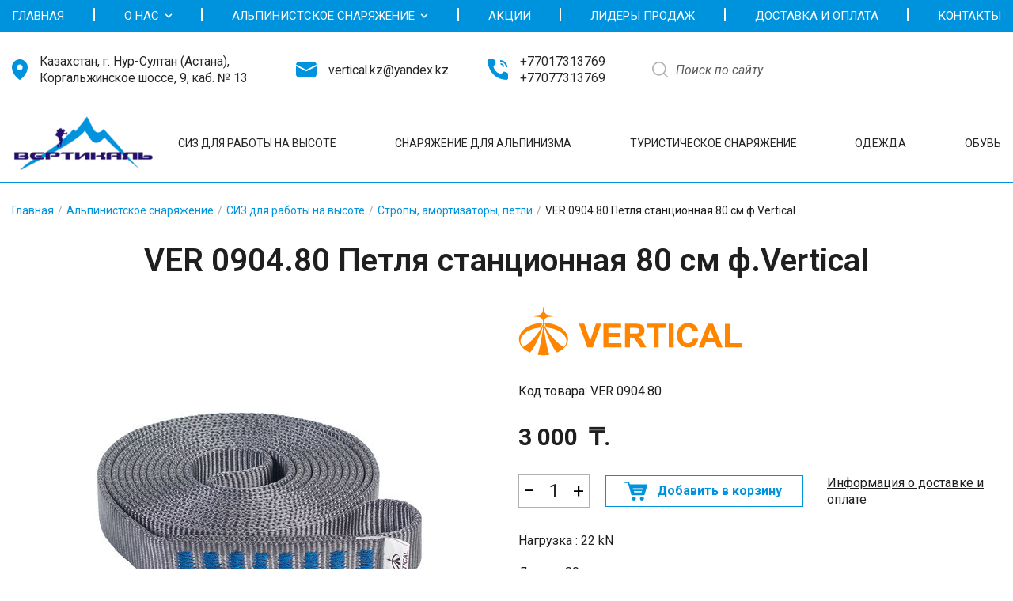

--- FILE ---
content_type: text/html; charset=UTF-8
request_url: https://vertical.kz/ver-0905-petlya-stancionnaya-80sm-fvertical
body_size: 32686
content:
<!doctype html>
<html lang='ru'>
	
	<head>
		

<base href="https://vertical.kz/">
<meta charset="UTF-8">
<meta http-equiv="X-UA-Compatible" content="IE=edge,chrome=1">
<meta name="viewport" content="width=device-width,initial-scale=1.0">

<link rel="apple-touch-icon" href="/assets/web/_cache/thumbs/assets/mgr/images/logo2/770655_152x152_9c1.png">
<link rel="shortcut icon" type="image/png" sizes="48x48" href="/assets/web/_cache/thumbs/assets/mgr/images/logo2/770655_48x48_500.png">
<link rel="shortcut icon" type="image/png" sizes="32x32" href="/assets/web/_cache/thumbs/assets/mgr/images/logo2/770655_32x32_fdd.png">
<link rel="shortcut icon" type="image/png" sizes="16x16" href="/assets/web/_cache/thumbs/assets/mgr/images/logo2/770655_16x16_25e.png">



	<meta property="og:type" content="website">
	<title>VER 0904.80 Петля станционная 80 см ф.Vertical</title>
	<meta property="og:title" content="VER 0904.80 Петля станционная 80 см ф.Vertical">
	<meta name="description" content="">
	<meta property="og:description" content="">
	<meta name="keywords" content=''>
	<link rel="canonical" href="https://vertical.kz/ver-0905-petlya-stancionnaya-80sm-fvertical">
	<meta property="og:url" content="https://vertical.kz/ver-0905-petlya-stancionnaya-80sm-fvertical">
	<meta property="og:image" content="https://vertical.kz/assets/mgr/images/ver-0905-petlya-stancionnaya-80sm-fvertical/2025-11-03-80vertical.jpg">




<script nomodule src='/assets/vendor/polyfills/dist/polyfills.js'></script> 




















<link rel="stylesheet" href="/assets/web/css/box-grid.css">



	<link class="font font1" rel="stylesheet" href="https://fonts.googleapis.com/css?family=Roboto:400,400i,700&amp;subset=cyrillic,cyrillic-ext">
	<link class="font font2" rel="stylesheet" href="https://fonts.googleapis.com/css?family=Roboto:600&display=swap&subset=cyrillic">
				    <!-- Yandex.Metrika counter -->
<script type="text/javascript" >
   (function(m,e,t,r,i,k,a){ m[i]=m[i]||function(){ (m[i].a=m[i].a||[]).push(arguments) };
   m[i].l=1*new Date();k=e.createElement(t),a=e.getElementsByTagName(t)[0],k.async=1,k.src=r,a.parentNode.insertBefore(k,a) })
   (window, document, "script", "https://mc.yandex.ru/metrika/tag.js", "ym");

   ym(67395184, "init", { 
        clickmap:true,
        trackLinks:true,
        accurateTrackBounce:true
    });
</script>
<noscript><div><img src="https://mc.yandex.ru/watch/67395184" style="position:absolute; left:-9999px;" alt="" /></div></noscript>
<!-- /Yandex.Metrika counter -->

<!-- WhatsHelp.io widget 
<script type="text/javascript">
 (function () { 
 var options = { 
 whatsapp: "+77017313769", // WhatsApp number
 company_logo_url: "//nerdontour.net/wp-content/uploads/2019/07/whatsapp-brands.png", // URL of company logo (png, jpg, gif)
 greeting_message: "Здравствуйте! Отправьте сообщение через WhatsApp", // Text of greeting message
 call_to_action: "Напишите нам WhatsApp", // Call to action
 position: "right", // Position may be 'right' or 'left'
  };
 var proto = document.location.protocol, host = "whatshelp.io", url = proto + "//static." + host;
 var s = document.createElement('script'); s.type = 'text/javascript'; s.async = true; s.src = url + '/widget-send-button/js/init.js';
 s.onload = function () {  WhWidgetSendButton.init(host, proto, options);  };
 var x = document.getElementsByTagName('script')[0]; x.parentNode.insertBefore(s, x);
  })();
</script>-->
<!-- Yandex.Metrika counter -->
<script type="text/javascript" >
   (function(m,e,t,r,i,k,a){ m[i]=m[i]||function(){ (m[i].a=m[i].a||[]).push(arguments) };
   m[i].l=1*new Date();
   for (var j = 0; j < document.scripts.length; j++) { if (document.scripts[j].src === r) {  return;  } }
   k=e.createElement(t),a=e.getElementsByTagName(t)[0],k.async=1,k.src=r,a.parentNode.insertBefore(k,a) })
   (window, document, "script", "https://mc.yandex.ru/metrika/tag.js", "ym");

   ym(94113781, "init", { 
        clickmap:true,
        trackLinks:true,
        accurateTrackBounce:true,
        webvisor:true
    });
</script>
<noscript><div><img src="https://mc.yandex.ru/watch/94113781" style="position:absolute; left:-9999px;" alt="" /></div></noscript>
<!-- /Yandex.Metrika counter -->
<meta name="yandex-verification" content="bb688c99531b5b06" />				
	<link rel="stylesheet" href="/assets/web/_cache/min/web/styles_d4abee6a8a.min.css" type="text/css" />
<script type="text/javascript">
            var ajaxchunk = {"assets_js":"\/assets\/components\/ajaxchunk\/","connector_url":"\/assets\/components\/ajaxchunk\/connector.php","storage":[],"lang":{"notavail":"\u0412 \u0434\u0430\u043d\u043d\u044b\u0439 \u043c\u043e\u043c\u0435\u043d\u0442 \u0441\u0435\u0440\u0432\u0435\u0440 \u043d\u0435 \u0434\u043e\u0441\u0442\u0443\u043f\u0435\u043d. \u041f\u043e\u0432\u0442\u043e\u0440\u0438\u0442\u0435 \u043f\u043e\u043f\u044b\u0442\u043a\u0443 \u043f\u043e\u0437\u0436\u0435."}};
        </script>
</head>
	
	<body class="innerpage bgr-texture     has-header-over-nav id-750">
		<div id="page">
	
			
			<!--  block 20, chunk 140 -->
	
<style>


	


	/*.header { 
		position: sticky;
		top: 0;
		line-height: 1;
	}*/
	#b20{ 
	    border-bottom: 1px solid var(--color-1);
	}

	.header::after { 
		display: none;
	}
	
	
	.homepage #b20.over:not(.scrolled) { 
		background-image: none;
	}
	.header-margin { 
		height: calc($height|px + 51px);
	}
	.homepage header.over ~ .header-margin { 
		display: none;
	}
	
	#b20 .b20__row { 
		align-items: center;
	}#b20 .b20__top { 
		background-color: rgba(var(--rgb-bgr-inv),var(--opacity));
		font-size: .875em;
	}#b20 .b20__topCont { 
		padding-top: 27px;
		padding-bottom: 23px;
		display: flex;
		align-items: center;
		justify-content: space-between;
		transition: all .2s;
		padding-left: 15px;
		padding-right: 15px;
		
	}#b20 .b20__topSection { 
		display: flex; align-items: center;
		margin-right: 49px;
	}#b20 .b20__topSection:last-child { 
		margin-right: 59px;
	}#b20 .b20__topSection svg{ 
	    margin-right: 15px;
	}

	#b20 .b20__addresses>*:not(:last-child):after, #b20 .b20__tels>*:not(:last-child):after, #b20 .b20__mails>*:not(:last-child):after { 
		content: ',';
		margin-right: .5em;
	}#b20 .b20__tels a:hover, #b20 .b20__mails a:hover { 
		color: rgba(var(--rgb-txt-inv),.85);
	}
	#b20 .b20__mail a { 
		color: inherit;
		border-bottom: none !important;
	}


	
	.minicart { 
		display: flex; align-items: center;
		
	}#b20 .b20__search svg { 
		min-width: 18px; height: 18px;
	}
#b20 .b20__socLink:hover, .minicart:hover, #b20 .b20__search:hover  { 
		background-color: rgba(var(--rgb-txt-inv),.1);
	}
	
	
	#b20 .b20__main { 
		background-color: rgba(var(--rgb-bgr-inv),var(--opacity));
	}
	
	.scrolled#b20 .b20__main { 
		background-color: rgba(var(--rgb-bgr-inv),.95);
	}
	
    .top__menu-wrap .container{ 
        height: 100%;
    }
#b20 .b20__panel { 
		align-self: stretch;
	}#b20 .b20__menuWrapper { 
		height: 100%;
		margin: auto;
	}#b20 .b20__menu { 
		height: 100%;
		width: 100%;
		display: flex;
		justify-content: space-between;
	}#b20 .b20__menuLvl1 { 
		position: relative;
		display: flex;
		justify-content: center;
		
	}
#b20 .b20__menuLvl1>a { 
		display: flex;
		justify-content: center;
		align-items: center;
		font-size: 15px;
		text-transform: uppercase;
		color: var(--color-3);
	}
	#b20 .b20__menuLvl1.active a:before, #b20 .b20__menuLvl1:hover a::before { 
		width: 100%;
	}#b20 .b20__menuParent svg { 
		width: 10px; height: 10px;
		margin-left: 7px;
	}#b20 .b20__menuExpander { 
		display: none;
	}
	#b20 .b20__menuInner { 
		position: absolute;
		z-index: 50;
		top: 100%; left: -5px;
		margin-top: 10px;
		min-width: 250px;
		background-color: var(--color-3);
		color: var(--color-4);
		font-size: .875em;
		line-height: 1.15;
		box-shadow: 2px 2px 5px rgba(0,0,0,.2);
		border-radius: var(--radius);
		transform: scaleY(0);
		transition: transform .2s;
		transform-origin: top;
		overflow: hidden;
	}#b20 .b20__menuLvl1:hover .b20__menuInner { 
		transform: scaleY(1);
	}#b20 .b20__menuInner a { 
		display: block;
		padding: 15px 20px;
		border-bottom: 1px solid rgba(var(--rgb-4),.2);
	}#b20 .b20__menuInner a:hover { 
		background-color: rgba(var(--rgb-4),.025);
		color: var(--color-1);
	}


	#b20.nosearch .b20__search { 
		display: none;
	}

	@media screen and (min-width: 1200px) { 
		.header { 
			transition: all .2s;
		}
#b20 .b20__menuInner { 
			display: block !important;
		}
#b20 .b20__burger,
#b20 .b20__smContacts { 
			display: none;
		}
		
		.is-scrolled .header { 
			top: -51px;
		}

	}
	
	
	
	@media screen and (max-width: 1199px) { 
		#b20 { 
			position: relative !important;
		}
		.header-margin { 
			display: none;
		}

		.innerpage .header-margin { 
			display: none;
		}
		
		
#b20 .b20__panel { 
			position: fixed;
			z-index: 500;
			top: 0; left: -310px;
			padding: 60px 0 0;
			width: 300px; height: 100vh;
			background-color: rgba(var(--rgb-bgr-inv),1);
			color: var(--color-txt-inv);
			overflow-y: auto;
			transition: all .2s;
		}
#b20 .b20__panel.active { 
			left: 0;
		}
#b20 .b20__smContacts { 
			padding-bottom: 10px;
		}
#b20 .b20__smContactsRow { 
			padding: 0 20px;
			line-height: 1.5;
		}
#b20 .b20__socLink { 
			line-height: 1;
		}
		
#b20 .b20__top { 
			position: fixed;
			z-index: 700;
			width: 100%;
			top: 0; right: 0;
			background-color: rgba(var(--rgb-bgr-inv),.95);
		}
#b20 .b20__topCont { 
		
			height: 40px;
			
		}
#b20 .b20__topCont:after { 
			content: '';
			flex-grow: 2;
			order: -1;
		}
#b20 .b20__burger { 
			padding: 0 18px;
			order: -2;
			z-index: 999;
		}
#b20 .b20__mainCont { 
			z-index: 100;
			margin-top: 40px;
		}
#b20 .b20__addresses, #b20 .b20__tels, #b20 .b20__soc, #b20 .b20__mails { 
			display: none;
		}
	

#b20 .b20__menu { 
			display: block;
		}
#b20 .b20__menuWrapper { 
			height: auto;
			padding: 0;
		}
#b20 .b20__menuInner { 
			display: none;
			position: static;
			width: 100%;
			box-shadow: none;
			padding: 0; margin: 0;
			background-color: transparent;
			font-size: 1em;
			transform: none;
			color: inherit;
		}
#b20 .b20__menuInner.active { 
			display: block;
		}
#b20 .b20__menu li { 
			border-top: 1px solid rgba(var(--rgb-txt-inv),.1);
		}
#b20 .b20__menu a { 
			position: relative;
			display: flex;
			justify-content: flex-start;
			height: auto; width: auto;
			margin: 0;
			padding: 10px 20px;
			text-align: left;
			background: none;
			color: inherit !important;
		}
#b20 .b20__menu a:before { 
			display: none;
		}
#b20 .b20__menu .active>a:before { 
			display: block;
			content: '';
			position: absolute;
			top: 0; left: 0;
			height: 100%; width: 4px;
			background-color: var(--color-1);
		}
		
#b20 .b20__menuInner a { 
			padding-left: 40px;
			opacity: .75;
		}
#b20 .b20__menuParent { 
			display: flex; flex-wrap: wrap;
		}
#b20 .b20__menuParent a>svg { 
			display: none;
		}
#b20 .b20__menuParent a { 
			flex-grow: 2;
		}
#b20 .b20__menuExpander { 
			display: flex;
			text-align: center;
			align-items: center; justify-content: center;
			min-width: 50px;
			border-left: 1px solid rgba(var(--rgb-txt-inv),.1);
		}
#b20 .b20__menuExpander svg { 
			margin: 0;
			width: 16px; height: 16px;
		}
#b20 .b20__menuExpander.--active { 
			background-color: rgba(var(--rgb-txt-inv),.1);
		}
#b20 .b20__menuExpander.--active svg { 
			transform: rotate(180deg);
		}
		

	
	}
	@media screen and (max-width: 575px) { 
		.header { 
			width: 100%;
			background-image: url() !important;
		}
#b20 .b20__mainCont { 
			flex-direction: column;
			padding-bottom: var(--header-padding);
		}
	    .header .logo { 
	        margin-bottom: var(--header-padding);
	    }
	}
	
	
		


    .top__menu-wrap{ 
        height: 40px;
        background:var(--color-1);
        
    }
    .top__menu-wrap .container-fluid{ 
        height: 100%;
        padding: 0 15px;
    }
    .top__menu-wrap nav{ 
        max-width: 1600px;
        width: 100%;
        display: flex;
        align-items: center;
        justify-content: space-between;
    }#b20 .b20__menuSep { 
        width: 2px;
        height: 16px;
        background: var(--color-3);
        margin-top: 10px;
    }
  #b20 .b20__menuSep:last-child { 
        display: none;
    }
    .popup-search__form{ 
        border:none;
        position: relative;
        background:#fff;
        height: 40px;
        flex:1;
        margin-right: 50px;
        border-bottom:1px solid #B1B1B1;
    }
    .popup-search__form input{ 
        background:transparent;
        font-style:italic;
        border:none;
        padding-left: 40px;
    }
    .popup-search__form button{ 
        position: absolute;
        top: 10px;
        left: 10px;
    }
  #b20 .b20__mainCont{ 
        display: flex;
        justify-content: space-between;
        padding-left: 15px;
        padding-right: 15px;
        /*max-width: 1630px;*/
    }
  #b20 .b20__mainCont .button{ 
        margin-left:30px;
        min-width: 220px;
    }
    .sub__menu ul{ 
        display: flex;
    }
    .sub__menu ul li+li{ 
        margin-left: 35px;
       
    }
    .sub__menu ul li{ 
        text-transform: uppercase;
        display: flex;
        align-items: center;
        font-size: 15px;
    }
    .sub__menu ul li a{ 
        display: flex;
        align-items: center;
        
    }
    .sub__menu svg{ 
        margin-right: 7px;
    }
    .sub__menu a:hover svg{ 
        color: #0093DD;
    }
    .sub__menu ul li a div{ 
        position: relative;
    }
    .sub__menu a:hover div:after{ 
        content:'';
        position: absolute;
        bottom: -5px;
        left: 0;
        background: #0093DD;
        height: 4px;
        width: 100%;
    }
  #b20 .b20__topSection svg{ 
        min-width: 20px;
    }
    .tel__wrap{ 
        display: flex;
    }
    .tel__wrap .tel+.tel{ 
        margin-left: 5px;
        
    }
    @media screen and (max-width:1870px) { 
        /*.sub__menu svg{ 
            display: none;
        }*/
        .logo{ 
            width: 200px;
        }
      #b20 .b20__topSection{ 
            max-width: 310px;
        }
        .sub__menu ul li+li{ 
            margin-left: 20px;
        }
      #b20 .b20__mainCont .button{ 
            display: none;
        }
        .sub__menu ul{ 
            display: flex;
            justify-content: space-between;
            width: 100%;
        }
        .sub__menu{ 
            flex:1;
            margin-left: 100px;
        }
        
    }
    @media screen and (max-width:1600px) { 
        /*.b20__mainCont .button{ 
            display: none;
        }*/
        .sub__menu{ 
            margin-left: 30px;
        }
        .sub__menu ul li{ 
            font-size: 14px;
        }
        .logo{ 
            width: 180px;
        }
        .tel__wrap{ 
            display: flex;
            flex-direction: column;
        }
        .tel__wrap .tel+.tel{ 
            margin-left: 0;
        }
        .tel__wrap .tel span{ 
            display: none;
        }
    }
    @media screen and (max-width:1340px) { 
        .sub__menu svg{ 
            display: none;
        }
    }
    
    @media screen and (min-width:1201px) { 
        .drp-content{ 
            display: none;
        }
    }
    
    .minicart.button{ 
        min-width: 220px;
        background: #29176C;
    }
    .minicart.button:hover{ 
        background:#0093DD;
    }
    .minicart.button svg{ 
        min-width: 29px;
        max-width: 29px;
        min-height: 24px;
        max-height: 24px;
    }
    @media screen and (max-width:1200px) { 
        .top__menu-wrap{ 
            display: none;
        }
      #b20 .b20__mainCont .button{ 
            display: flex;
        }
        .sub__menu{ 
            display: none;
        }
      #b20 .b20__mainCont .button{ 
            display: flex;
        }
      #b20 .b20__topCont{ 
            height: 50px;
            /*border-bottom: 1px solid #272727;*/
           /*-webkit-box-shadow: 0px 0px 10px 5px rgba(0, 0, 0, 0.1);
-moz-box-shadow: 0px 0px 10px 5px rgba(0, 0, 0, 0.1);
box-shadow: 0px 0px 10px 5px rgba(0, 0, 0, 0.1);*/
            background: #fff;
        }
        .popup-search__form{ 
            max-width: 400px;
            width: 100%;
            margin-right: 20px;
            flex:unset;
        }
      #b20 .b20__burger{ 
            padding-left: 0;
        }
      #b20 .b20__menuLvl1{ 
            justify-content: flex-start;
        }
      #b20 .b20__menuSep{ 
            display: none;
        }
      #b20 .b20__smContactsRow{ 
            margin-top: 15px;
        }
        .popup-search__form input { 
            border:1px solid #000;
        }
        
        
    }
    @media screen and (max-width:575px) { 
        .minicart.button{ 
            min-width: unset;
            padding: 10px;
        }
        .cart-text{ 
            display: none;
        }
        .minicart.button svg{ 
            margin-right: 0;
        }
        .minicart-price{ 
            font-size: 12px;
            position: absolute;
            top: 0;
            left: 42%;
            
        }
    }
    
    
   
    

</style>



<header id="b20" class="header block block--dark overmenu over-nav bgr-texture" data-onscroll="20">
    
        <div class="top__menu-wrap">
            <div class="container">
    	         <nav class="menu b20__menuWrapper drp-content">
	
		
	<ul class="b20__menu menu__outer"><li  class="first b20__menuLvl1">
				<a href="/" >
					Главная				</a>
			</li>
			<li class="b20__menuSep"></li><li  class="b20__menuLvl1 b20__menuParent menu__parent expander">
				<a href="about" >
					О нас					<svg xmlns="http://www.w3.org/2000/svg" viewBox="0 0 448 512"><path d="M207.029 381.476L12.686 187.132c-9.373-9.373-9.373-24.569 0-33.941l22.667-22.667c9.357-9.357 24.522-9.375 33.901-.04L224 284.505l154.745-154.021c9.379-9.335 24.544-9.317 33.901.04l22.667 22.667c9.373 9.373 9.373 24.569 0 33.941L240.971 381.476c-9.373 9.372-24.569 9.372-33.942 0z"/></svg>				</a>
				<span class="b20__menuExpander menu__expander expander__button"><svg xmlns="http://www.w3.org/2000/svg" viewBox="0 0 448 512"><path d="M207.029 381.476L12.686 187.132c-9.373-9.373-9.373-24.569 0-33.941l22.667-22.667c9.357-9.357 24.522-9.375 33.901-.04L224 284.505l154.745-154.021c9.379-9.335 24.544-9.317 33.901.04l22.667 22.667c9.373 9.373 9.373 24.569 0 33.941L240.971 381.476c-9.373 9.372-24.569 9.372-33.942 0z"/></svg></span>
				<ul class="b20__menuInner menu__inner expander__hidden"><li  class="first b20__menuLvl2">
				<a href="sertifikaty" >
					Сертификаты				</a>
			</li>
			<li class="b20__menuSep"></li></ul>			</li>
			<li class="b20__menuSep"></li><li  class="b20__menuLvl1 b20__menuParent menu__parent expander active">
				<a href="catalog" >
					Альпинистское снаряжение					<svg xmlns="http://www.w3.org/2000/svg" viewBox="0 0 448 512"><path d="M207.029 381.476L12.686 187.132c-9.373-9.373-9.373-24.569 0-33.941l22.667-22.667c9.357-9.357 24.522-9.375 33.901-.04L224 284.505l154.745-154.021c9.379-9.335 24.544-9.317 33.901.04l22.667 22.667c9.373 9.373 9.373 24.569 0 33.941L240.971 381.476c-9.373 9.372-24.569 9.372-33.942 0z"/></svg>				</a>
				<span class="b20__menuExpander menu__expander expander__button"><svg xmlns="http://www.w3.org/2000/svg" viewBox="0 0 448 512"><path d="M207.029 381.476L12.686 187.132c-9.373-9.373-9.373-24.569 0-33.941l22.667-22.667c9.357-9.357 24.522-9.375 33.901-.04L224 284.505l154.745-154.021c9.379-9.335 24.544-9.317 33.901.04l22.667 22.667c9.373 9.373 9.373 24.569 0 33.941L240.971 381.476c-9.373 9.372-24.569 9.372-33.942 0z"/></svg></span>
				<ul class="b20__menuInner menu__inner expander__hidden"><li  class="first b20__menuLvl2 active">
				<a href="uderzhivayushhie-privyazi-i-snaryazhenie-dlya-raboty-na-vysote" >
					СИЗ для работы на высоте				</a>
			</li>
			<li class="b20__menuSep"></li><li  class="b20__menuLvl2">
				<a href="snaryazhenie-dlya-alpinizma-i-skalolazaniya" >
					Снаряжение для альпинизма				</a>
			</li>
			<li class="b20__menuSep"></li><li  class="b20__menuLvl2">
				<a href="turisticheskoe-snaryazhenie-dlya-aktivnogo-otdyha" >
					Туристическое снаряжение				</a>
			</li>
			<li class="b20__menuSep"></li><li  class="b20__menuLvl2">
				<a href="odezhda-dlya-aktivnogo-otdyha-alpinistov-i-turistov" >
					Одежда				</a>
			</li>
			<li class="b20__menuSep"></li><li  class="last b20__menuLvl2">
				<a href="obuv" >
					Обувь				</a>
			</li>
			<li class="b20__menuSep"></li></ul>			</li>
			<li class="b20__menuSep"></li><li  class="b20__menuLvl1">
				<a href="akcii" >
					Акции				</a>
			</li>
			<li class="b20__menuSep"></li><li  class="b20__menuLvl1">
				<a href="lidery-prodazh" >
					Лидеры продаж				</a>
			</li>
			<li class="b20__menuSep"></li><li  class="b20__menuLvl1">
				<a href="dostavka-i-oplata" >
					Доставка и оплата				</a>
			</li>
			<li class="b20__menuSep"></li><li  class="last b20__menuLvl1">
				<a href="kontakty" >
					Контакты				</a>
			</li>
			<li class="b20__menuSep"></li></ul></nav>    	    </div>
    	</div>
    
	<div class="b20__top">
		<div class="container-fluid b20__topCont">
			
			<div class="b20__burger hamburger drp-btn drp-body-block" data-drp="#b20 .b20__panel">
				<div class="hamburger__inner">
					<i></i><i></i><i></i>
				</div>
			</div>
		
			<div class="b20__topSection b20__addresses">
			    <svg width="20" height="26" viewBox="0 0 20 26" fill="none" xmlns="http://www.w3.org/2000/svg">
<path d="M10 0C7.34876 0.00307222 4.80697 1.08025 2.93225 2.9952C1.05754 4.91016 0.00300765 7.50652 0 10.2147C0 18.9552 9.09091 25.5599 9.47727 25.8385C9.63211 25.9438 9.81398 26 10 26C10.186 26 10.3679 25.9438 10.5227 25.8385C10.9091 25.5599 20 18.9552 20 10.2147C19.997 7.50652 18.9425 4.91016 17.0677 2.9952C15.193 1.08025 12.6512 0.00307222 10 0ZM10 6.50025C10.7192 6.50025 11.4223 6.7181 12.0203 7.12625C12.6183 7.53439 13.0843 8.11451 13.3596 8.79323C13.6348 9.47195 13.7068 10.2188 13.5665 10.9393C13.4262 11.6599 13.0799 12.3217 12.5713 12.8412C12.0627 13.3607 11.4148 13.7144 10.7094 13.8577C10.004 14.0011 9.27288 13.9275 8.60843 13.6464C7.94397 13.3652 7.37604 12.8891 6.97647 12.2783C6.57691 11.6675 6.36364 10.9493 6.36364 10.2147C6.36364 9.22955 6.74675 8.28477 7.4287 7.58818C8.11065 6.89159 9.03558 6.50025 10 6.50025Z" fill="#0093DD"/>
</svg>
			    							<div class="b20__addr">Казахстан, г. Нур-Султан (Астана), Коргальжинское шоссе, 9, каб. № 13</div>
				    </div>
			<div class="b20__topSection b20__mails">
			    <svg width="26" height="20" viewBox="0 0 26 20" fill="none" xmlns="http://www.w3.org/2000/svg">
<path d="M26 5.76V15.9375C26.0001 16.9752 25.5872 17.9735 24.846 18.7278C24.1049 19.482 23.0916 19.935 22.0142 19.9938L21.775 20H4.225C3.14582 20.0001 2.10752 19.6031 1.3231 18.8904C0.538677 18.1778 0.0675983 17.2035 0.00650015 16.1675L0 15.9375V5.76L12.5476 12.08C12.6872 12.1503 12.8424 12.187 13 12.187C13.1576 12.187 13.3128 12.1503 13.4524 12.08L26 5.76ZM4.225 2.95064e-08H21.775C22.8223 -0.000121268 23.8322 0.373744 24.6091 1.04908C25.3859 1.72442 25.8742 2.6531 25.9792 3.655L13 10.1925L0.0208 3.655C0.12158 2.69289 0.575965 1.7969 1.30227 1.12808C2.02858 0.459261 2.97919 0.0614837 3.9832 0.00625017L4.225 2.95064e-08H21.775H4.225Z" fill="#0093DD"/>
</svg>
			    											<div class="b20__mail mail">
					<a class="link-nocolor b20__mailLink" target="_blank" href="mailto:vertical.kz@yandex.kz">vertical.kz@yandex.kz</a>
				</div>
									</div>
			<div class="b20__topSection b20__tels">
			    <svg width="26" height="26" viewBox="0 0 26 26" fill="none" xmlns="http://www.w3.org/2000/svg">
<path fill-rule="evenodd" clip-rule="evenodd" d="M22.9999 10.0003H25C24.9973 7.61412 24.0482 5.32639 22.3609 3.63909C20.6736 1.95178 18.3859 1.00269 15.9996 1.00004V3.0001C17.8556 3.00222 19.6349 3.74042 20.9472 5.05276C22.2596 6.3651 22.9978 8.1444 22.9999 10.0003ZM19.5728 16.2425L17.3327 18.4826C8.66636 17.3996 7.42431 8.66728 7.42431 8.66728L9.6644 6.42721C9.96432 6.12737 10.1697 5.74611 10.255 5.33068C10.3403 4.91526 10.3019 4.48393 10.1444 4.09014L9.05338 1.36205C8.89249 0.95996 8.61482 0.615296 8.25618 0.37252C7.89754 0.129744 7.47439 -5.46278e-06 7.0413 8.4437e-06H2.16812C1.86293 -0.000844459 1.56101 0.062926 1.28222 0.187125C1.00344 0.311325 0.75411 0.493139 0.550634 0.720608C0.347157 0.948078 0.194144 1.21605 0.10166 1.50689C0.00917527 1.79774 -0.020685 2.10487 0.0140427 2.40809C0.731069 8.61028 4.59321 24.8068 23.7159 25.9968C24.0104 26.0128 24.305 25.9684 24.5817 25.8665C24.8584 25.7647 25.1114 25.6074 25.3252 25.4043C25.539 25.2013 25.7092 24.9567 25.8252 24.6856C25.9412 24.4146 26.0007 24.1226 26 23.8278V18.8666C26 18.4335 25.8703 18.0104 25.6275 17.6517C25.3847 17.2931 25.04 17.0154 24.6379 16.8545L21.9098 15.7625C21.5161 15.6051 21.0847 15.5666 20.6693 15.6519C20.2539 15.7373 19.8726 15.9426 19.5728 16.2425ZM19.2111 9.38889H20.9444C20.943 8.24004 20.4861 7.13864 19.6737 6.32628C18.8613 5.51392 17.7599 5.05693 16.6111 5.05556V6.78889C17.3004 6.78958 17.9614 7.06373 18.4488 7.55117C18.9362 8.03862 19.2104 8.69954 19.2111 9.38889Z" fill="#0093DD"/>
</svg>
			    				<div class="tel__wrap">
    		    			    				<div class="b20__tel tel">
    					<a href="tel:+77017313769">+77017313769</a>
    					            			    <span>,</span>
            			    				</div>
    			    			
    		    			    				<div class="b20__tel tel">
    					<a href="tel:+77077313769">+77077313769</a>
    					    				</div>
    			    			
    		    	</div>
				</div>
        	<form class="popup-search__form form" action="rezultaty-poiska">
        		<input type="search" class="popup-search__input input" name="search" placeholder="Поиск по сайту">
        		<button class="popup-search__btn"><svg width="20" height="21" viewBox="0 0 20 21" fill="none" xmlns="http://www.w3.org/2000/svg">
<path fill-rule="evenodd" clip-rule="evenodd" d="M8.10614 0.0274706C6.39928 0.176436 4.82223 0.789182 3.41728 1.84929C3.01279 2.15453 2.14918 3.01815 1.84394 3.42263C0.258796 5.52339 -0.327096 8.02671 0.174757 10.5545C0.674304 13.0705 2.33067 15.3149 4.59536 16.5443C7.65753 18.2066 11.3488 17.9313 14.1257 15.8334L14.4384 15.5972L16.5687 17.7209C17.7404 18.889 18.7482 19.8749 18.8083 19.9118C18.9775 20.0157 19.2739 20.0363 19.4781 19.9583C19.6834 19.8799 19.9015 19.6529 19.9695 19.4468C20.0287 19.2673 19.9985 18.9636 19.9064 18.8136C19.8695 18.7536 18.8837 17.7458 17.7156 16.5741L15.5918 14.4438L15.8281 14.1311C19.1611 9.71923 17.6756 3.41118 12.7185 0.926382C11.3422 0.236514 9.60052 -0.102928 8.10614 0.0274706ZM9.79554 1.70389C13.365 2.22458 15.9824 5.23304 15.9824 8.81508C15.9824 12.7771 12.7717 15.9878 8.80973 15.9878C6.09283 15.9878 3.64294 14.4782 2.40259 12.0399C1.51521 10.2953 1.38841 8.24021 2.05412 6.39161C2.59463 4.89071 3.66099 3.56413 4.98925 2.74035C5.61067 2.3549 6.38282 2.0198 7.03122 1.85406C7.83999 1.64736 8.98254 1.58525 9.79554 1.70389Z" fill="#B1B1B1"/>
</svg>
</button>
        	</form>
        	<style>
    .minicart-text { 
        display: flex;
    }
    .minicart:not(.is-loaded) { 
        opacity: 0;
    }
    .minicart-bounce-enter-active { 
        animation: minicart-bounce-in .5s;
    }
     @keyframes minicart-bounce-in { 
        0% { 
            transform: scale(0);
        }
        50% { 
            transform: scale(1.4);
        }
        100% { 
            transform: scale(1);
        }
    }
    
</style>

<a class="vue-shop-cart minicart button" :class="cartClasses" href="/cart" title="Оформить заказ">
    <svg width="29" height="24" viewBox="0 0 29 24" fill="none" xmlns="http://www.w3.org/2000/svg">
<path fill-rule="evenodd" clip-rule="evenodd" d="M0.439588 0.11576C0.200451 0.243181 0 0.580456 0 0.855363C0 1.13902 0.200338 1.46835 0.451652 1.59777C0.662639 1.70638 0.78266 1.71284 2.59244 1.71284H4.50967L6.56567 9.18433C7.69644 13.2937 8.66103 16.7165 8.70912 16.7906C8.75726 16.8648 8.89365 16.9753 9.01226 17.0364C9.22268 17.1448 9.41701 17.1474 17.0488 17.1474C24.8038 17.1474 24.8716 17.1465 25.0958 17.0311C25.2532 16.95 25.3557 16.8416 25.4337 16.6738C25.5802 16.3587 29 4.45311 29 4.25847C29 3.99945 28.7905 3.66761 28.5483 3.54287C28.3267 3.42871 28.2371 3.4278 17.5363 3.4278C7.31089 3.4278 6.74629 3.4226 6.71763 3.32776C6.70098 3.27271 6.52443 2.63537 6.32529 1.91138C6.12619 1.18738 5.92087 0.512372 5.8691 0.411361C5.81654 0.308692 5.67658 0.176984 5.55186 0.112787C5.33878 0.00302977 5.22345 -0.00200075 2.99006 0.000400192C0.773598 0.00280113 0.640322 0.00886074 0.439588 0.11576ZM23.3941 8.68774C23.6454 8.81716 23.8457 9.14649 23.8457 9.43014C23.8457 9.7138 23.6454 10.0431 23.3941 10.1725C23.1741 10.2858 23.0724 10.2876 17.0446 10.2876H10.9187L10.6928 10.1595C10.1228 9.83613 10.117 9.05365 10.682 8.70843L10.9033 8.57324L17.0369 8.57295C23.0727 8.57267 23.1741 8.5745 23.3941 8.68774ZM21.6948 12.1177C21.9461 12.2471 22.1465 12.5764 22.1465 12.8601C22.1465 13.1437 21.9461 13.473 21.6948 13.6025C21.4765 13.7149 21.3694 13.7175 17.0446 13.7175H12.6179L12.392 13.5894C11.822 13.266 11.8162 12.4836 12.3812 12.1383L12.6025 12.0032L17.0369 12.0029C21.3697 12.0026 21.4764 12.0052 21.6948 12.1177ZM11.3541 18.9422C10.8849 19.0572 10.5268 19.2642 10.1629 19.6307C9.15749 20.6434 9.15749 22.2279 10.1629 23.2381C11.1735 24.2534 12.7373 24.2541 13.7378 23.2397C14.7438 22.2198 14.7445 20.6444 13.7394 19.63C13.0929 18.9775 12.2275 18.728 11.3541 18.9422ZM21.5494 18.9422C21.0802 19.0572 20.7221 19.2642 20.3582 19.6307C19.5839 20.4107 19.3909 21.5562 19.8633 22.5688C20.0613 22.9932 20.6041 23.5373 21.0308 23.739C22.0381 24.2151 23.1618 24.0218 23.9332 23.2397C24.9388 22.2201 24.9388 20.6496 23.9332 19.63C23.2948 18.9827 22.4169 18.7294 21.5494 18.9422Z" fill=""/>
</svg>
    <div class="minicart-text">
       <span class="cart-text">Корзина: </span>
        <transition name="minicart-bounce" mode="out-in">
            <span :key="cart.qty" class="minicart-price" v-html="cart.qty"></span>
        </transition>
    </div>
</a>		</div>
	</div>
	
	<div class="b20__main">
		<div class="container-fluid b20__mainCont header__row">
			
			
<a title="Главная страница" href="/" class="logo">
	<img src="/assets/web/_cache/thumbs/assets/mgr/images/logo2/logo-4_234x0_6ec.png" alt="">
</a>			<div class="sub__menu">
    			<ul class=""><li  class="first active">
            				<a href="uderzhivayushhie-privyazi-i-snaryazhenie-dlya-raboty-na-vysote" >
            				    <svg width="26" height="26" viewBox="0 0 26 26" fill="none" xmlns="http://www.w3.org/2000/svg">
<path fill-rule="evenodd" clip-rule="evenodd" d="M17.2706 0.0380023C15.9112 0.194173 14.5904 0.723742 13.4618 1.56515C12.5203 2.26705 2.82114 10.1198 2.41458 10.5094C1.3195 11.5586 0.492846 13.0332 0.177271 14.5003C-0.303086 16.7335 0.199903 19.002 1.59962 20.9151C2.00878 21.4743 4.63373 24.0807 5.18864 24.4787C7.27225 25.9732 9.84563 26.3897 12.2746 25.6255C12.9355 25.4176 13.9453 24.8913 14.539 24.4456C14.8334 24.2245 15.2846 23.8238 15.5416 23.555C15.9011 23.1792 16.0399 23.0663 16.143 23.0663C16.4829 23.0663 16.5368 23.0054 20.0663 18.6313C21.9627 16.2811 23.5943 14.245 23.6923 14.1065C23.8425 13.894 23.8704 13.8118 23.8708 13.5791C23.8713 13.3189 23.8887 13.2814 24.1816 12.9105C25.0999 11.7473 25.5983 10.7025 25.8844 9.34036C25.975 8.90941 25.9972 8.63032 25.9999 7.8915C26.0036 6.8954 25.9118 6.25908 25.6466 5.44294C25.4997 4.99044 25.0871 4.1013 24.8485 3.72287C24.2144 2.71716 23.2998 1.80296 22.2936 1.16913C21.9157 0.931005 21.0259 0.518259 20.575 0.372001C19.6364 0.0673352 18.2419 -0.0735849 17.2706 0.0380023ZM18.7991 1.71801C21.7502 2.04098 23.9947 4.3139 24.3112 7.29996C24.4348 8.46505 24.131 9.87394 23.537 10.8909C23.2972 11.3013 22.7167 12.0889 22.6666 12.0717C22.6067 12.0513 21.6579 11.1637 21.6579 11.1281C21.6579 11.1093 21.7805 10.9289 21.9304 10.7272C22.2907 10.2425 22.5349 9.76668 22.6944 9.23868C22.8536 8.71125 22.9448 7.95454 22.9026 7.51023C22.7815 6.23706 22.1366 4.99466 21.1884 4.20816C20.765 3.85688 19.9661 3.43534 19.4456 3.28847C18.1203 2.91461 16.6654 3.14694 15.5332 3.91325C15.0083 4.2685 4.76123 12.5492 4.4484 12.8709C2.91273 14.4502 2.67767 16.9125 3.88657 18.7558C4.18989 19.2183 6.4574 21.527 7.02864 21.9549C7.86796 22.5837 8.7386 22.8701 9.83337 22.8774C10.3641 22.8809 10.5848 22.8589 10.9523 22.7659C11.7882 22.5544 12.5733 22.1205 13.1834 21.5326C13.325 21.3962 13.465 21.2938 13.4944 21.3051C13.5875 21.3408 14.5378 22.1053 14.5378 22.1445C14.5378 22.219 13.8937 22.8343 13.546 23.0919C11.2842 24.7675 8.20428 24.7214 6.00522 22.979C5.40977 22.5072 3.11769 20.1633 2.80385 19.7052C2.31489 18.9916 1.99317 18.2334 1.79243 17.3218C1.67433 16.7853 1.67266 15.6064 1.78917 15.0201C2.04031 13.7565 2.64893 12.6293 3.55756 11.7447C3.92156 11.3904 13.9796 3.25837 14.6082 2.81014C15.2995 2.31723 16.1806 1.94164 16.9904 1.79473C17.7534 1.65625 18.1004 1.64155 18.7991 1.71801ZM18.9297 4.89644C19.4264 5.02455 19.9135 5.30888 20.3151 5.70521C21.0907 6.47056 21.3861 7.6027 21.0931 8.68787C20.9303 9.29115 20.4001 10.1017 20.1669 10.104C19.7933 10.1078 19.805 10.0946 16.0854 14.7087C14.1267 17.1385 12.4579 19.2145 12.3768 19.3221C12.261 19.4758 12.2249 19.5847 12.2083 19.8305C12.1843 20.1819 12.1285 20.266 11.714 20.5747C11.1375 21.0038 10.5794 21.189 9.8588 21.1902C9.30821 21.1912 8.92627 21.1045 8.43655 20.8677C8.15195 20.7302 7.91556 20.5205 6.79129 19.4084C6.0692 18.6942 5.39543 17.9849 5.29402 17.8324C4.60474 16.7955 4.66134 15.326 5.42981 14.3086C5.54439 14.1569 5.81542 13.8846 6.03202 13.7034C6.73107 13.119 16.1698 5.52408 16.4131 5.35032C17.0799 4.87407 18.1174 4.68699 18.9297 4.89644ZM21.8466 13.6838C21.8612 13.758 15.9956 21.0074 15.9208 21.0074C15.8615 21.0074 14.2403 19.7603 14.2356 19.7111C14.2336 19.6901 17.9422 15.0752 19.7827 12.8084L20.2896 12.184L21.0628 12.9069C21.488 13.3045 21.8407 13.6541 21.8466 13.6838Z"/>
</svg>
            				    <div>СИЗ для работы на высоте</div>
            					
            				</a>
            			</li><li >
            				<a href="snaryazhenie-dlya-alpinizma-i-skalolazaniya" >
            				    <svg width="25" height="25" viewBox="0 0 25 25" fill="none" xmlns="http://www.w3.org/2000/svg">
<path fill-rule="evenodd" clip-rule="evenodd" d="M10.6366 0.105285C10.5378 0.162514 10.4174 0.28288 10.369 0.372727C10.3206 0.462574 10.2646 0.536112 10.2446 0.536112C10.1138 0.536112 8.23479 0.915815 7.56854 1.07686C5.20042 1.64934 2.86672 2.50103 0.772657 3.55708C0.303018 3.79391 0.203591 3.86481 0.110464 4.02927C0.0501536 4.13572 0.000440243 4.29598 7.34491e-07 4.38544C-0.000487609 4.48847 0.242561 5.10597 0.663024 6.07007C1.37962 7.71306 1.47875 7.87112 1.83422 7.93778C2.0318 7.97484 2.02672 7.97625 3.17345 7.56838C4.82815 6.97983 7.10354 6.44499 8.87261 6.22872L9.12674 6.19762L9.17704 6.38444C9.23311 6.5926 9.42629 6.80209 9.63496 6.8809C9.71056 6.90946 9.89188 6.93285 10.0378 6.93285H10.3033L10.3021 10.8271L10.301 14.7213L10.0613 14.8265C9.87816 14.9069 9.79778 14.9784 9.72062 15.1297C9.62119 15.3245 9.61958 15.3849 9.61958 18.8758C9.61958 22.3616 9.61792 22.4227 9.52611 22.3569C9.47469 22.32 9.26372 22.1607 9.05725 22.0027C7.9053 21.1213 6.06132 20.2314 5.2806 20.1802C4.18535 20.1084 3.20597 20.7565 2.82463 21.8056C2.67646 22.2131 2.67646 22.9527 2.82463 23.3602C3.02861 23.9214 3.39472 24.3603 3.92272 24.6767C4.47586 25.0082 4.32535 25 9.8387 25C14.6136 25 14.8067 24.9965 14.9815 24.9074C15.088 24.853 15.2083 24.7342 15.2725 24.6199L15.382 24.4252V19.8764C15.382 15.3738 15.381 15.3257 15.281 15.1297C15.2038 14.9784 15.1235 14.9069 14.9403 14.8265L14.7006 14.7213L14.6995 10.8271L14.6983 6.93285H14.9685C15.1171 6.93285 15.3104 6.90287 15.3981 6.86625C15.5789 6.79071 15.8211 6.52678 15.8223 6.40417C15.8241 6.20587 15.8753 6.1944 16.4181 6.27057C17.0519 6.35954 17.1337 6.33937 17.6191 5.97407L17.9897 5.69516L18.0753 5.81347C18.5133 6.41892 18.6171 6.54778 18.7209 6.61585C18.7866 6.65887 19.22 6.79232 19.684 6.91239C20.417 7.1021 21.7316 7.52067 22.6828 7.86717C23.0712 8.00868 23.3033 7.96888 23.5301 7.72185C23.7438 7.48917 24.9989 4.64736 25 4.39369C25.0004 4.29969 24.9516 4.13489 24.8913 4.02746C24.7943 3.85436 24.7015 3.79196 24.0741 3.47832C21.4079 2.14541 18.1339 1.09522 15.062 0.587482C14.7435 0.534794 14.7108 0.517948 14.6275 0.363254C14.5726 0.261297 14.4579 0.157582 14.3339 0.0975207C14.1418 0.00454824 14.0366 -0.000969551 12.4732 0.000104711C10.8718 0.00117897 10.81 0.00474357 10.6366 0.105285ZM13.8107 3.42929C14.0305 4.51029 14.2102 5.41121 14.2102 5.43133C14.2101 5.45145 13.4409 5.46795 12.5008 5.46795C11.5607 5.46795 10.7916 5.45145 10.7915 5.43133C10.7914 5.41121 10.9711 4.51029 11.1909 3.42929L11.5906 1.46388H12.5008H13.411L13.8107 3.42929ZM9.94658 2.20854C9.93261 2.26895 9.81682 2.83479 9.68931 3.46592C9.56181 4.09705 9.44231 4.631 9.42375 4.65249C9.4052 4.67402 9.05159 4.73447 8.63801 4.78692C7.24921 4.96295 5.66835 5.28577 4.33395 5.66576C3.77065 5.82617 2.58885 6.20294 2.41564 6.27731C2.37442 6.29498 1.70842 4.86871 1.70842 4.76275C1.70842 4.71294 2.79928 4.20686 3.63747 3.86779C5.28783 3.20013 7.09279 2.65739 8.96032 2.26724C9.92582 2.06557 9.98042 2.0623 9.94658 2.20854ZM15.935 2.24341C17.8078 2.62272 19.6972 3.19105 21.4619 3.90592C22.2206 4.21326 23.2932 4.71494 23.2932 4.7624C23.2932 4.86876 22.6272 6.29499 22.586 6.27706C22.373 6.18458 20.792 5.68861 20.2386 5.54066L19.5523 5.35725L19.1932 4.84405C18.7105 4.15442 18.5801 4.01413 18.3611 3.9485C18.0462 3.85417 17.8751 3.92375 17.2684 4.393L16.7048 4.82886L16.1595 4.76153C15.8596 4.72451 15.5984 4.67602 15.5792 4.65381C15.5599 4.63159 15.4398 4.09705 15.3123 3.46592C15.1848 2.83479 15.069 2.26895 15.055 2.20854C15.0216 2.0641 15.0565 2.06552 15.935 2.24341ZM13.2333 10.8393V14.7457H12.5008H11.7683V10.8393V6.93285H12.5008H13.2333V10.8393ZM13.917 16.943V17.6755H12.5008H11.0846V16.943V16.2106H12.5008H13.917V16.943ZM13.917 19.8728V20.6053H12.5008H11.0846V19.8728V19.1404H12.5008H13.917V19.8728ZM5.93259 21.8922C6.79622 22.2624 7.95653 22.9464 8.42973 23.3643L8.61848 23.531L6.75823 23.533C4.90326 23.5351 4.8974 23.5347 4.68277 23.4215C4.5644 23.359 4.40163 23.2143 4.32106 23.0999C4.1956 22.9218 4.17455 22.8475 4.17455 22.5829C4.17455 22.3183 4.1956 22.244 4.32106 22.0659C4.40163 21.9515 4.56645 21.8051 4.68731 21.7404C4.99824 21.5742 5.26727 21.607 5.93259 21.8922ZM13.917 22.8026V23.5351H12.5008H11.0846V22.8026V22.0702H12.5008H13.917V22.8026Z"/>
</svg>
            				    <div>Снаряжение для альпинизма</div>
            					
            				</a>
            			</li><li >
            				<a href="turisticheskoe-snaryazhenie-dlya-aktivnogo-otdyha" >
            				    <svg width="26" height="25" viewBox="0 0 26 25" fill="none" xmlns="http://www.w3.org/2000/svg">
<path fill-rule="evenodd" clip-rule="evenodd" d="M5.64615 0.0338348C5.09875 0.145082 4.56713 0.559959 4.3254 1.06452L4.18889 1.34952L4.16319 4.38036C4.13765 7.39381 4.13684 7.41289 4.02069 7.70931C3.71746 8.48337 3.55408 9.52543 3.55408 10.6858V11.5512L3.33825 11.5864C2.94863 11.6499 2.28757 11.9141 1.90196 12.1604C0.919385 12.788 0.237553 13.8124 0.0529001 14.9386C-0.0165223 15.362 -0.0180966 19.3574 0.0510211 19.7139C0.134511 20.1447 0.370963 20.577 0.69832 20.8973C1.23156 21.419 1.59893 21.5429 2.72884 21.5819L3.55408 21.6104V21.9895C3.55408 23.3027 4.50162 24.4997 5.86478 24.9086C6.1542 24.9954 6.51218 25 13 25C19.4878 25 19.8458 24.9954 20.1352 24.9086C20.6575 24.7519 21.1248 24.4793 21.5111 24.106C22.1166 23.5207 22.4459 22.7751 22.4459 21.9895V21.6104L23.2712 21.5819C24.4011 21.5429 24.7684 21.419 25.3017 20.8973C25.629 20.577 25.8655 20.1447 25.949 19.7139C26.0181 19.3574 26.0165 15.362 25.9471 14.9386C25.7633 13.8171 25.0771 12.7857 24.0996 12.1614C23.7126 11.9142 23.0519 11.65 22.6618 11.5864L22.4459 11.5512V10.6858C22.4459 9.51962 22.2988 8.58532 21.9662 7.63851L21.8365 7.26959L21.8353 4.35924L21.8341 1.44889L21.7155 1.16677C21.5591 0.794675 21.317 0.503068 21.0016 0.30671C20.5439 0.0218108 20.4551 0.00794845 19.0941 0.00864405C17.9162 0.00924028 17.8345 0.0153516 17.5603 0.12312C17.4011 0.185725 17.1574 0.33667 17.0188 0.458599C16.629 0.801482 16.4685 1.11932 16.3761 1.73135L16.3484 1.91445L16.0581 1.81637C14.1431 1.16946 11.8569 1.16946 9.94191 1.81637L9.65158 1.91445L9.62395 1.73135C9.53152 1.11932 9.37099 0.801482 8.98122 0.458599C8.53127 0.0628513 8.32803 0.0157988 7.00743 0.00163835C6.37897 -0.00506924 5.76641 0.00943902 5.64615 0.0338348ZM7.99483 1.63387C8.05257 1.71446 8.0739 1.86829 8.0739 2.20337V2.66247L7.7565 2.87179C7.23566 3.21532 6.7074 3.6532 6.18 4.17863L5.68267 4.67415L5.69755 3.16926C5.71161 1.74601 5.71776 1.66055 5.811 1.59387C5.88824 1.53867 6.12693 1.52342 6.91267 1.52342C7.89169 1.52342 7.91769 1.52605 7.99483 1.63387ZM20.189 1.59387C20.2822 1.66055 20.2884 1.74601 20.3025 3.16926L20.3173 4.67415L19.82 4.17863C19.2926 3.6532 18.7643 3.21532 18.2435 2.87179L17.9261 2.66247V2.20337C17.9261 1.49251 17.8733 1.52342 19.0873 1.52342C19.8731 1.52342 20.1118 1.53867 20.189 1.59387ZM14.0919 2.91909C15.2188 3.05712 16.3802 3.49148 17.4183 4.16298C18.0036 4.54174 19.1018 5.59567 19.4857 6.14724C20.0721 6.98981 20.5441 8.05925 20.7408 8.99071C20.9097 9.7907 20.9276 10.5699 20.9122 16.454L20.897 22.2673L20.7625 22.5479C20.5987 22.8898 20.3127 23.1787 19.979 23.3393L19.7289 23.4597H13H6.27105L6.02104 23.3393C5.68729 23.1787 5.40132 22.8898 5.23749 22.5479L5.10301 22.2673L5.08813 16.4043C5.07061 9.47127 5.07559 9.37488 5.52041 8.0826C6.46251 5.3456 8.99082 3.30128 11.9081 2.91755C12.6615 2.81848 13.2741 2.81888 14.0919 2.91909ZM7.31396 11.6221C6.79576 11.882 6.76184 12.6137 7.25404 12.9131L7.4391 13.0257H13H18.5609L18.746 12.9131C19.2382 12.6137 19.2042 11.882 18.686 11.6221L18.4632 11.5103H13H7.53681L7.31396 11.6221ZM3.55408 16.5782V20.0563L2.8558 20.0562C2.06356 20.0561 1.88734 20.0043 1.68877 19.7135L1.57349 19.5447V17.3501C1.57349 14.984 1.57958 14.9201 1.85575 14.3866C1.99724 14.1132 2.40219 13.6685 2.68313 13.478C2.86433 13.3552 3.41885 13.1044 3.516 13.1014C3.53692 13.1008 3.55408 14.6653 3.55408 16.5782ZM22.9967 13.3029C23.3854 13.477 23.944 13.9997 24.1344 14.3675C24.4217 14.9226 24.4265 14.9715 24.4265 17.3501V19.5447L24.3112 19.7135C24.1127 20.0043 23.9364 20.0561 23.1442 20.0562L22.4459 20.0563V16.5749V13.0935L22.5602 13.1261C22.6231 13.144 22.8195 13.2236 22.9967 13.3029ZM7.31396 14.6529C6.90459 14.8583 6.8986 14.8883 6.91912 16.6279C6.93659 18.1088 6.94009 18.1533 7.07411 18.58C7.6336 20.3615 9.08137 21.6017 10.9176 21.8725C11.5898 21.9717 14.4102 21.9717 15.0824 21.8725C16.9186 21.6017 18.3664 20.3615 18.9259 18.58C19.0599 18.1533 19.0634 18.1088 19.0809 16.6279C19.1014 14.8883 19.0954 14.8583 18.686 14.6529L18.4632 14.5411H13H7.53681L7.31396 14.6529ZM17.5563 16.9633C17.5388 17.5383 17.5018 17.9403 17.4501 18.1185C17.1978 18.9881 16.6011 19.6897 15.7875 20.0735C15.5252 20.1972 15.1751 20.3222 15.0093 20.3512C14.6124 20.4208 11.3876 20.4208 10.9907 20.3512C10.8249 20.3222 10.4748 20.1972 10.2125 20.0735C9.39887 19.6897 8.80215 18.9881 8.54991 18.1185C8.49821 17.9403 8.46124 17.5383 8.44372 16.9633L8.4168 16.0814H13H17.5832L17.5563 16.9633Z"/>
</svg>
            				    <div>Туристическое снаряжение</div>
            					
            				</a>
            			</li><li >
            				<a href="odezhda-dlya-aktivnogo-otdyha-alpinistov-i-turistov" >
            				    <svg width="20" height="25" viewBox="0 0 20 25" fill="none" xmlns="http://www.w3.org/2000/svg">
<path fill-rule="evenodd" clip-rule="evenodd" d="M6.63704 0.0588188C5.5365 0.304602 4.61124 1.28031 4.4264 2.38992L4.36709 2.74607L3.93556 2.80752C2.90414 2.95452 2.11033 3.33783 1.38564 4.03878C0.79767 4.60754 0.365172 5.34415 0.136197 6.1669L0.0274324 6.55773L0.0137161 12.7499L0 18.9421H1.54675H3.09351V21.9711V25H9.99995H16.9064V21.7268V18.4536H18.4532H20L19.9862 12.5057L19.9724 6.55773L19.8637 6.1669C19.3534 4.33264 17.9291 3.07329 16.0643 2.80752L15.6328 2.74607L15.5735 2.38992C15.4076 1.39404 14.6527 0.508615 13.6549 0.139525L13.3083 0.011333L10.1207 0.00200194C7.59149 -0.00537497 6.87196 0.00634991 6.63704 0.0588188ZM13.3596 1.60748C13.8813 1.886 14.1718 2.37141 14.1746 2.96933C14.1761 3.29025 14.1556 3.38077 14.016 3.66759C13.754 4.20596 13.5795 4.31393 12.3046 4.72659C11.7144 4.91761 10.9595 5.16364 10.627 5.27327L10.0224 5.47264L8.38119 4.94663C7.47847 4.65732 6.69645 4.39844 6.64332 4.37133C6.37957 4.23659 6.13196 3.97171 5.98229 3.66422C5.55616 2.78867 5.98388 1.78863 6.90896 1.49746C6.97536 1.4766 8.39891 1.46341 10.0724 1.4682L13.1151 1.47694L13.3596 1.60748ZM4.78143 4.53426C5.06952 5.04307 5.67811 5.58188 6.16639 5.76049L6.32939 5.82014V8.37514V10.9301H7.05336H7.77738L7.78989 8.61442L7.80245 6.29871L8.5269 6.53169L9.25135 6.76462L9.26357 15.1495L9.27579 23.5344H6.9091H4.54241V22.2947V21.0551L4.69498 21.0242C4.96989 20.9686 5.54534 20.656 5.90472 20.3672C6.88577 19.5786 7.50402 18.2249 7.61544 16.6213L7.64766 16.1575H6.92301H6.19836L6.16639 16.5857C6.09627 17.5256 5.78156 18.3787 5.30763 18.9137C5.07841 19.1724 4.68421 19.4795 4.58124 19.4795C4.5599 19.4795 4.54241 17.0833 4.54241 14.1545V8.82943H3.81796H3.09351V13.153V17.4765H2.27246H1.45142V12.257C1.45142 7.22209 1.4548 7.02413 1.54666 6.66076C1.69387 6.07852 1.94496 5.64118 2.39475 5.18357C2.70641 4.86646 2.86714 4.74658 3.19281 4.58809C3.59657 4.3916 4.11919 4.24749 4.44582 4.2426C4.60269 4.24026 4.62683 4.26121 4.78143 4.53426ZM16.027 4.31334C16.9451 4.50109 17.7931 5.15851 18.1975 5.99591C18.5592 6.74518 18.5485 6.55939 18.5485 12.0761V16.988H17.7274H16.9064V12.9087V8.82943H16.1819H15.4575V14.1772V19.5251L15.2764 19.4194C15.1768 19.3613 14.9499 19.1657 14.7723 18.9848C14.2353 18.438 13.9096 17.6056 13.8335 16.5857L13.8015 16.1575H13.0769H12.3522L12.3845 16.6213C12.4959 18.2249 13.1141 19.5786 14.0952 20.3672C14.4546 20.656 15.03 20.9686 15.3049 21.0242L15.4575 21.0551V22.2947V23.5344H13.0909H10.7244V15.1574V6.78055L11.4609 6.54356L12.1975 6.30657L12.21 8.61833L12.2225 10.9301H12.9465H13.6705L13.6713 8.37753L13.6722 5.82492L13.9249 5.71407C14.4416 5.48739 15.008 4.95577 15.2749 4.44686C15.403 4.20269 15.4475 4.19477 16.027 4.31334Z"/>
</svg>
            				    <div>Одежда</div>
            					
            				</a>
            			</li><li  class="last">
            				<a href="obuv" >
            				    <svg width="26" height="25" viewBox="0 0 26 25" fill="none" xmlns="http://www.w3.org/2000/svg">
<path fill-rule="evenodd" clip-rule="evenodd" d="M1.52657 2.86355V5.72709H1.9073H2.28803V7.6628C2.28803 10.4353 2.24929 10.5984 1.16797 12.3809C0.52906 13.4341 0.294684 13.9199 0.119701 14.554C0.0420832 14.8352 0.0320827 15.3598 0.0168536 19.9328L0 25H4.21522H8.43045V24.5518C8.43045 24.1103 8.43227 24.1036 8.55385 24.1036C8.71178 24.1036 15.5046 24.7898 15.9435 24.8501C17.1884 25.0211 19.4729 25.0336 20.9437 24.8774C22.4228 24.7203 24.0673 24.3868 25.477 23.958L26 23.7989L25.9828 20.9258C25.966 18.1367 25.9622 18.0411 25.8527 17.6544C25.3946 16.0367 24.1451 14.8129 22.5174 14.3875C22.1775 14.2987 21.8877 14.2747 20.7407 14.2404C19.3049 14.1975 19.1324 14.1766 18.5067 13.9706C17.9494 13.7871 17.6217 13.6123 16.6889 13.0012C15.6683 12.3325 15.2883 11.9568 14.952 11.2843C14.5289 10.4379 14.5549 10.7603 14.5235 5.9761C14.4977 2.06215 14.4882 1.7002 14.4058 1.49617C14.1151 0.776544 13.4705 0.218078 12.7397 0.0528386C12.597 0.0205179 10.5422 0.00199204 7.02175 0.00119523L1.52657 0V2.86355ZM8.4276 2.57719C8.42435 3.79248 8.39501 3.94517 8.13104 4.11927L7.95855 4.23307H5.50401H3.04948V2.86355V1.49402H5.73996H8.43045L8.4276 2.57719ZM12.5677 1.59363C12.894 1.74861 12.9992 1.97784 12.9992 2.53416V2.98805H12.2377H11.4763V3.73506V4.48207H12.2377H12.9992V5.22908V5.9761H12.2377H11.4763V6.74801V7.51992H12.2377H12.9992V8.26693V9.01394H12.2377H11.4763V9.76096V10.508L12.2758 10.5083L13.0753 10.5087L13.1583 10.8466C13.204 11.0325 13.3026 11.3347 13.3774 11.5181C13.4522 11.7015 13.5007 11.8718 13.4852 11.8964C13.4697 11.921 13.1472 12.1485 12.7685 12.4019C12.3776 12.6634 12.0902 12.8884 12.1034 12.9223C12.1397 13.015 12.9017 14.0936 12.9309 14.0936C12.9452 14.0936 13.2745 13.8796 13.6627 13.6181L14.3685 13.1426L14.7463 13.4659C14.9542 13.6437 15.2506 13.8715 15.4051 13.9722C15.7319 14.185 15.753 14.0748 15.2115 14.9832L14.882 15.5361L15.2477 15.7433C15.4489 15.8574 15.7477 16.0268 15.9118 16.1198C16.0758 16.2129 16.2148 16.2825 16.2207 16.2745C16.2266 16.2665 16.3968 15.9742 16.5989 15.625C16.801 15.2758 16.9883 14.99 17.015 14.99C17.0418 14.99 17.1774 15.0466 17.3164 15.1157C17.6451 15.2791 18.3964 15.5251 18.8552 15.6195C19.0871 15.6672 19.7118 15.7079 20.5884 15.7323C21.881 15.7683 21.9802 15.7778 22.3313 15.8997C22.8627 16.084 23.2128 16.3078 23.6099 16.7169C24.2375 17.3636 24.4865 18.0654 24.4607 19.1153L24.4464 19.6962L23.7103 19.8777C21.9986 20.2997 20.4458 20.4817 18.5578 20.4817C16.9448 20.4817 16.5345 20.4403 13.1261 19.9342L10.5371 19.5498L6.04455 19.5234L1.55195 19.497L1.53652 17.505C1.52002 15.3727 1.54672 15.0072 1.75942 14.4516C1.82557 14.2787 2.12883 13.7296 2.43326 13.2315C3.09096 12.1553 3.24122 11.8684 3.44671 11.2969C3.76495 10.4117 3.77363 10.3309 3.80632 7.94323L3.83632 5.75199L6.09531 5.72709L8.3543 5.70219L8.69731 5.53765C9.31247 5.24253 9.77767 4.64487 9.90234 3.98974C9.93041 3.84218 9.95336 3.22027 9.95336 2.60777V1.49402H11.1556C12.2542 1.49402 12.3761 1.50264 12.5677 1.59363ZM12.7989 21.4142C15.9638 21.8704 16.63 21.9457 17.8979 21.991C19.7218 22.0562 22.1535 21.81 23.8718 21.3862C24.1421 21.3195 24.3877 21.2649 24.4175 21.2649C24.4535 21.2649 24.4718 21.5065 24.4718 21.9824V22.6998L23.723 22.8768C21.0423 23.5107 18.7044 23.6469 15.8822 23.3339C15.2598 23.2648 13.0829 23.0408 11.0448 22.8362C9.00661 22.6315 7.24272 22.4525 7.125 22.4384L6.91093 22.4127L6.89657 22.9469L6.88215 23.4811L4.20436 23.494L1.52657 23.5069V22.2614V21.0159H5.78078H10.0349L12.7989 21.4142Z"/>
</svg>
            				    <div>Обувь</div>
            					
            				</a>
            			</li></ul>        	</div>
			
			
			<a data-fancybox href="#popup-134"			class="   button  button--bordered">
				<svg xmlns="http://www.w3.org/2000/svg" viewBox="0 0 512 512"><path d="M464 64H48C21.49 64 0 85.49 0 112v288c0 26.51 21.49 48 48 48h416c26.51 0 48-21.49 48-48V112c0-26.51-21.49-48-48-48zm0 48v40.805c-22.422 18.259-58.168 46.651-134.587 106.49-16.841 13.247-50.201 45.072-73.413 44.701-23.208.375-56.579-31.459-73.413-44.701C106.18 199.465 70.425 171.067 48 152.805V112h416zM48 400V214.398c22.914 18.251 55.409 43.862 104.938 82.646 21.857 17.205 60.134 55.186 103.062 54.955 42.717.231 80.509-37.199 103.053-54.947 49.528-38.783 82.032-64.401 104.947-82.653V400H48z"/></svg>				<span>Написать нам</span>
			</a>
					
		
			
			<div class="b20__panel drp-content">
			    <nav class="menu b20__menuWrapper drp-content">
	
		
	<ul class="b20__menu menu__outer"><li  class="first b20__menuLvl1">
				<a href="/" >
					Главная				</a>
			</li>
			<li class="b20__menuSep"></li><li  class="b20__menuLvl1 b20__menuParent menu__parent expander">
				<a href="about" >
					О нас					<svg xmlns="http://www.w3.org/2000/svg" viewBox="0 0 448 512"><path d="M207.029 381.476L12.686 187.132c-9.373-9.373-9.373-24.569 0-33.941l22.667-22.667c9.357-9.357 24.522-9.375 33.901-.04L224 284.505l154.745-154.021c9.379-9.335 24.544-9.317 33.901.04l22.667 22.667c9.373 9.373 9.373 24.569 0 33.941L240.971 381.476c-9.373 9.372-24.569 9.372-33.942 0z"/></svg>				</a>
				<span class="b20__menuExpander menu__expander expander__button"><svg xmlns="http://www.w3.org/2000/svg" viewBox="0 0 448 512"><path d="M207.029 381.476L12.686 187.132c-9.373-9.373-9.373-24.569 0-33.941l22.667-22.667c9.357-9.357 24.522-9.375 33.901-.04L224 284.505l154.745-154.021c9.379-9.335 24.544-9.317 33.901.04l22.667 22.667c9.373 9.373 9.373 24.569 0 33.941L240.971 381.476c-9.373 9.372-24.569 9.372-33.942 0z"/></svg></span>
				<ul class="b20__menuInner menu__inner expander__hidden"><li  class="first b20__menuLvl2">
				<a href="sertifikaty" >
					Сертификаты				</a>
			</li>
			<li class="b20__menuSep"></li></ul>			</li>
			<li class="b20__menuSep"></li><li  class="b20__menuLvl1 b20__menuParent menu__parent expander active">
				<a href="catalog" >
					Альпинистское снаряжение					<svg xmlns="http://www.w3.org/2000/svg" viewBox="0 0 448 512"><path d="M207.029 381.476L12.686 187.132c-9.373-9.373-9.373-24.569 0-33.941l22.667-22.667c9.357-9.357 24.522-9.375 33.901-.04L224 284.505l154.745-154.021c9.379-9.335 24.544-9.317 33.901.04l22.667 22.667c9.373 9.373 9.373 24.569 0 33.941L240.971 381.476c-9.373 9.372-24.569 9.372-33.942 0z"/></svg>				</a>
				<span class="b20__menuExpander menu__expander expander__button"><svg xmlns="http://www.w3.org/2000/svg" viewBox="0 0 448 512"><path d="M207.029 381.476L12.686 187.132c-9.373-9.373-9.373-24.569 0-33.941l22.667-22.667c9.357-9.357 24.522-9.375 33.901-.04L224 284.505l154.745-154.021c9.379-9.335 24.544-9.317 33.901.04l22.667 22.667c9.373 9.373 9.373 24.569 0 33.941L240.971 381.476c-9.373 9.372-24.569 9.372-33.942 0z"/></svg></span>
				<ul class="b20__menuInner menu__inner expander__hidden"><li  class="first b20__menuLvl2 active">
				<a href="uderzhivayushhie-privyazi-i-snaryazhenie-dlya-raboty-na-vysote" >
					СИЗ для работы на высоте				</a>
			</li>
			<li class="b20__menuSep"></li><li  class="b20__menuLvl2">
				<a href="snaryazhenie-dlya-alpinizma-i-skalolazaniya" >
					Снаряжение для альпинизма				</a>
			</li>
			<li class="b20__menuSep"></li><li  class="b20__menuLvl2">
				<a href="turisticheskoe-snaryazhenie-dlya-aktivnogo-otdyha" >
					Туристическое снаряжение				</a>
			</li>
			<li class="b20__menuSep"></li><li  class="b20__menuLvl2">
				<a href="odezhda-dlya-aktivnogo-otdyha-alpinistov-i-turistov" >
					Одежда				</a>
			</li>
			<li class="b20__menuSep"></li><li  class="last b20__menuLvl2">
				<a href="obuv" >
					Обувь				</a>
			</li>
			<li class="b20__menuSep"></li></ul>			</li>
			<li class="b20__menuSep"></li><li  class="b20__menuLvl1">
				<a href="akcii" >
					Акции				</a>
			</li>
			<li class="b20__menuSep"></li><li  class="b20__menuLvl1">
				<a href="lidery-prodazh" >
					Лидеры продаж				</a>
			</li>
			<li class="b20__menuSep"></li><li  class="b20__menuLvl1">
				<a href="dostavka-i-oplata" >
					Доставка и оплата				</a>
			</li>
			<li class="b20__menuSep"></li><li  class="last b20__menuLvl1">
				<a href="kontakty" >
					Контакты				</a>
			</li>
			<li class="b20__menuSep"></li></ul></nav>				<div class="b20__smContacts">
					<div class="b20__smContactsRow">							<div class="b20__addr">Казахстан, г. Нур-Султан (Астана), Коргальжинское шоссе, 9, каб. № 13</div>
		</div>
					<div class="b20__smContactsRow">											<div class="b20__mail mail">
					<a class="link-nocolor b20__mailLink" target="_blank" href="mailto:vertical.kz@yandex.kz">vertical.kz@yandex.kz</a>
				</div>
						</div>
					<div class="b20__smContactsRow">				<div class="tel__wrap">
    		    			    				<div class="b20__tel tel">
    					<a href="tel:+77017313769">+77017313769</a>
    					            			    <span>,</span>
            			    				</div>
    			    			
    		    			    				<div class="b20__tel tel">
    					<a href="tel:+77077313769">+77077313769</a>
    					    				</div>
    			    			
    		    	</div>
	</div>
				</div>
			</div>
			
		</div>
	</div>


</header>
<div class="header-margin"></div>


			
			<script>
				/*window.onscroll = function() { 
					var cl = document.body.classList;
					window.scrollY > 10
						? !cl.contains('is-scrolled') && cl.add('is-scrolled')
						: cl.contains('is-scrolled') && cl.remove('is-scrolled')
				}*/
			
				/*определяем высоту шапки*/
				/*function getHeaderHeight() { 
					var header = document.querySelector('.header'),
						nav = document.querySelector('.topnav'),
						hdrH = header ? header.scrollHeight : 0,
						navH = nav ? nav.scrollHeight : 0
					document.documentElement.style.setProperty('--hw-height', hdrH + navH  + 'px');
				}*/
				
				/*var headerLogoImg = document.querySelector('.header .logo img')
				if (headerLogoImg) headerLogoImg.onload = getHeaderHeight;
				window.addEventListener('resize', function(event) { 
				    getHeaderHeight();
				});*/
				
				/*getHeaderHeight();*/
			</script>
					
		
			
						    <!--  block 62, chunk 30 -->
	<style>
	.pagetop { 
		padding-top: 25px;
		padding-bottom: 30px;
		background-color: transparent;
	}
	.pagetop__crumbs { 
		margin-bottom: 30px;
		line-height: 1.3;
	}
	.pagetop__crumbs li { 
		display: inline-block;
		font-size: 0.875em;
	}
	.pagetop__crumbs a { 
		color: var(--color-1);
		border-bottom: 1px solid rgba(var(--rgb-1),.4);
	}
	.pagetop__crumbs a:hover { 
		border-color: currentColor;
	}
	.pagetop__crumbs .sep { 
		opacity: .4;
		margin-right: 5px;
		margin-left: 5px;
	}
	.pagetop__title { 
		margin: 0;
	}
	@media screen and (min-width: 992px) { 
		.pagetop__title { 
			hyphens: none;
		}
	}
</style>


<div id="b62" class="block pagetop">
	<div class="container">
		
		<div class="pagetop__crumbs">
			<ol class="breadcrumb"><li class="breadcrumb-item"><a href="/">Главная</a></li><li class="sep">/</li><li class="breadcrumb-item"><a href="catalog">Альпинистское снаряжение</a></li><li class="sep">/</li><li class="breadcrumb-item"><a href="uderzhivayushhie-privyazi-i-snaryazhenie-dlya-raboty-na-vysote">СИЗ для работы на высоте</a></li><li class="sep">/</li><li class="breadcrumb-item"><a href="stropy-amortizatory-petli">Стропы, амортизаторы, петли</a></li><li class="sep">/</li><li class="breadcrumb-item active">VER 0904.80 Петля станционная 80 см ф.Vertical</li></ol>		</div>
		
		<h1 class="font2">
			<div class="pagetop__title title title--1">
				<span>VER 0904.80 Петля станционная 80 см ф.Vertical</span>
			</div>
		</h1>
		
	</div>
</div>						
			
	<div class="content">
	    <!--  block 88, chunk 51 -->
	
<style>#b88 .b88__row { 
	    align-items: flex-start;
	}
	#b88 .b88__galleryCol { 
		display: flex;
		flex-direction: column-reverse;
	}
	#b88 .b88__galleryCol .swiper-container { 
		width: 100%;
	}
	#b88 .b88__thumbsWrapper { 
		margin-top: 15px;
	}#b88 .b88__thumb { 
		cursor: pointer;
		display: flex;
		justify-content: center;
	}#b88 .b88__thumb.selected { 
		position: relative;
	}#b88 .b88__thumb.swiper-slide-thumb-active:after { 
		content: '';
		position: absolute;
		width: 100%; height: 100%;
		top: 0; right: 0;
		background-color: rgba(var(--rgb-1),.2);
		box-shadow: inset 0 0 0 2px var(--color-1);
	}#b88 .b88__gallery { 
		text-align: center;
	}#b88 .b88__gallery .swiper-pagination-bullet-active { 
		background-color: var(--color-1);
	}#b88 .b88__gallery .swiper-pagination { 
		display: none;
	}
	#b88 .b88__itemSale { 
		position: absolute;
		z-index: 1;
		padding: 5px 15px;
		top: 15px; right: 15px;
		background-color: var(--color-2);
		color: var(--color-3);
		font-weight: var(--bold);
	}
	
	#b88 .b88__smalltext, #b88 .b88__params { 
		margin-bottom: 30px;
	}#b88 .b88__params { 
		
	}#b88 .b88__paramRow { 
		display: flex;
		margin-bottom: 15px;
	}#b88 .b88__paramSep { 
		flex-grow: 2;
		border-bottom: 1px dashed rgba(var(--rgb-txt),.5);
	}#b88 .b88__param { 
		
	}

#b88 .b88__buy { 
		display: flex;
		justify-content: space-between;
		margin: 25px 0 0;
		padding-top: 20px;
		align-items: center;
		border-top: 1px solid rgba(var(--rgb-4),.2);
	}#b88 .b88__price { 
		
	}#b88 .b88__priceCurrent { 
		font-weight: var(--bold);
		font-size: 1.625em;
	}#b88 .b88__priceOld { 
		margin-top: -7px;
		margin-bottom: 5px;
		text-decoration: line-through;
		opacity: .6;
	}
	#b88 .b88__bottom { 
		margin-top: 60px;
	}

	#b88 .b88__tabs { 
		display: flex; flex-wrap: wrap;
	}#b88 .b88__tabsTitle { 
		padding: 10px 20px;
		order: -1;
		font-weight: var(--bold);
		font-size: 1.125em;
		background-color: rgba(var(--rgb-txt),.05);
		cursor: pointer;
	}#b88 .b88__tabsTitle:first-child { 
		border-radius: var(--radius) 0 0 var(--radius);
	}#b88 .b88__tabsTitle:nth-last-child(2) { 
		border-radius: 0 var(--radius) var(--radius) 0;
	}
	#b88 .b88__tabsTitle:hover { 
		color: var(--color-1);
	}#b88 .b88__tabsTitle.active { 
		background-color: var(--color-1);
		color: var(--color-3);
	}#b88 .b88__tabsContent { 
		display: none;
		padding-top: 30px;
		width: 100%;
	}#b88 .b88__tabsContent.active { 
		display: block;
	}
	
	@media screen and (max-width: 991px) { 
#b88 .b88__thumbs { 
			display: none;
		}
#b88 .b88__gallery .swiper-pagination { 
			display: block;
		}
#b88 .b88__gallery .swiper-pagination-lock { 
			display: none;
		}
#b88 .b88__gallery { 
			margin: 0 0 30px;
		}
#b88 .b88__params { 
			font-size: .875em;
		}
#b88 .b88__text { 
			margin-top: 20px;
		}
#b88 .b88__buy { 
			padding-bottom: 20px;
			border-bottom: 1px solid rgba(var(--rgb-4),.2);
		}
#b88 .b88__bottom .title--md { 
			margin-bottom: 20px;
		}
	}
	@media screen and (max-width: 767px) { 
#b88 .b88__tabsTitle { 
			margin-bottom: 5px;
			padding: 15px;
			width: 100%;
			order: 0;
			font-size: 1em;
			text-align: center;
			border-radius: var(--radius) !important;
		}
#b88 .b88__tabsContent { 
			display: block !important;
			padding: 0;
			
			overflow:hidden;
			transition: all 0.2s ease-out;
			height: auto;
			max-height: 0;
			
		}
#b88 .b88__tabsContent.active { 
			max-height: 1200px;
			padding-top: 15px;
			padding-bottom: 30px;
			overflow-y: auto;
		}
	}
	@media screen and (max-width: 575px) { 
#b88 .b88__gallery { 
			margin-bottom: 30px;
		}
#b88 .b88__buy { 
			flex-direction: column;
		}
#b88 .b88__price { 
			text-align: center;
			margin-bottom: 15px;
		}
#b88 .b88__priceCurrent { 
			font-size: 1.25em;
		}
	}
	#b88 .b88__buy:not(.is-added) a.button { 
	    display: none;
	}#b88 .b88__buy.is-added button.button { 
	    display: none;
	}#b88 .b88__form{ 
	    display: flex;
	    align-items: center;
	}#b88 .b88__form svg{ 
	    width: 29px;
	    height: 24px;
	}#b88 .b88__form .button{ 
	    min-width: 250px;
	    max-width: 250px;
	    margin-right: 30px;
	}#b88 .b88__buy{ 
	    display: block;
	    margin-top: 30px;
	    padding: 0;
	    border:unset;
	    margin-bottom: 30px;
	}#b88 .b88__qty{ 
	    width: 90px;
	    min-width: 90px;
	    display: flex;
	    border: 1px solid #B1B1B1;
	    margin-right: 20px;
	}#b88 .b88__qty button{ 
	    margin: 0 6px;
	    min-width: 14px;
	    font-size: 24px;
	}#b88 .b88__qty .input{ 
	    background: #fff;
	    border:unset;
	    padding: 0;
	    text-align: center;
        font-size: 24px;
	}
    .dostavka{ 
        display: flex;
        align-items: center;
        text-decoration: underline;
    }
    .dostavka:hover{ 
        text-decoration: unset;
    }
  #b88 .b88__price{ 
        margin-bottom: 30px;
    }
  #b88 .b88__priceOld{ 
        font-size: 18px;
        font-weight: 400;
        line-height: 21px;
        letter-spacing: 0em;
        margin-top: 0;
        text-align: left;
    }
  #b88 .b88__priceCurrent{ 
        font-size: 30px;
        font-weight: 700;
        line-height: 35px;
        letter-spacing: 0em;
        text-align: left;
        
    }
  #b88 .b88__article{ 
        margin-top: 30px;
    }
    @media screen and (max-width:1200px) { 
        .dostavka{ 
            margin-top: 15px;
        }
      #b88 .b88__form{ 
            flex-wrap:wrap;
        }
    }
    @media screen and (max-width:575px) { 
      #b88 .b88__form{ 
            flex-direction: column;
        }
      #b88 .b88__form .button{ 
            margin-top: 15px;
            margin-right: 0;
        }
      #b88 .b88__mainCol{ 
            display: flex;
            flex-direction: column;
            justify-content: center;
            align-items: center;
        }
      #b88 .b88__priceOld{ 
            text-align: center;
        }
      #b88 .b88__priceCurrent{ 
            text-align: center;
        }
      #b88 .b88__price{ 
            margin-bottom: 15px;
        }
      #b88 .b88__article{ 
            margin-bottom: 15px;
            margin-top: 15px;
        }
      #b88 .b88__qty{ 
            margin-right: 0;
        }
      #b88 .b88__buy{ 
            margin-top: 0px;
        }
        
	
	


</style>


<div id="b88" class="container shop-item">
<div class="row b88__row">
	
	<div class="b88__galleryCol col-lg-6">
		

		

<div class="swiper-container b88__gallery" data-swiper='prodGallery'>
	<div class="swiper-wrapper">
		<a title="Увеличить" class="swiper-slide b88__slider" href="assets/mgr/images/ver-0905-petlya-stancionnaya-80sm-fvertical/2025-11-03-80vertical.jpg" data-fancybox="gallery">
			<img src="/assets/web/_cache/thumbs/assets/mgr/images/ver-0905-petlya-stancionnaya-80sm-fvertical/2025-11-03-80vertical_770x770_4b8.jpg" alt="VER 0904.80 Петля станционная 80 см ф.Vertical">
		</a>
			</div><!-- swiper-wrapper -->
	<div class="swiper-pagination"></div>
</div><!-- swiper-container -->
			</div>
	
	<div class="b88__mainCol col-lg-6">
	    	       <a href="vertical">
	           <img src="assets/mgr/images/logo2/logo.png" alt="">
	       </a>
	        
	    	    	        <div class="b88__article">Код товара: VER 0904.80</div>
	    	    
	    <form class="b88__buy">
							<div class="b88__price">
					
										<div class="b88__priceCurrent" price>
					    <span data-price="3000">3 000</span>
						 ₸.					</div>
					
				</div>
						
							<div class="b88__form">
				    				    
				    				    
                    
				    
				    <div class="b88__qty">
        				<button class="shop-item-minus">−</button>
        				<input class="input is-clear" type="number" min="1" name="qty" value="1">
        				<button class="shop-item-plus">+</button>
        			</div>
	                
	                
					<input type="hidden" name="id" value="750" />
					<button class="button button--tocart button--bordered shop-item-button">
            			<svg width="29" height="24" viewBox="0 0 29 24" fill="none" xmlns="http://www.w3.org/2000/svg">
<path fill-rule="evenodd" clip-rule="evenodd" d="M0.439588 0.11576C0.200451 0.243181 0 0.580456 0 0.855363C0 1.13902 0.200338 1.46835 0.451652 1.59777C0.662639 1.70638 0.78266 1.71284 2.59244 1.71284H4.50967L6.56567 9.18433C7.69644 13.2937 8.66103 16.7165 8.70912 16.7906C8.75726 16.8648 8.89365 16.9753 9.01226 17.0364C9.22268 17.1448 9.41701 17.1474 17.0488 17.1474C24.8038 17.1474 24.8716 17.1465 25.0958 17.0311C25.2532 16.95 25.3557 16.8416 25.4337 16.6738C25.5802 16.3587 29 4.45311 29 4.25847C29 3.99945 28.7905 3.66761 28.5483 3.54287C28.3267 3.42871 28.2371 3.4278 17.5363 3.4278C7.31089 3.4278 6.74629 3.4226 6.71763 3.32776C6.70098 3.27271 6.52443 2.63537 6.32529 1.91138C6.12619 1.18738 5.92087 0.512372 5.8691 0.411361C5.81654 0.308692 5.67658 0.176984 5.55186 0.112787C5.33878 0.00302977 5.22345 -0.00200075 2.99006 0.000400192C0.773598 0.00280113 0.640322 0.00886074 0.439588 0.11576ZM23.3941 8.68774C23.6454 8.81716 23.8457 9.14649 23.8457 9.43014C23.8457 9.7138 23.6454 10.0431 23.3941 10.1725C23.1741 10.2858 23.0724 10.2876 17.0446 10.2876H10.9187L10.6928 10.1595C10.1228 9.83613 10.117 9.05365 10.682 8.70843L10.9033 8.57324L17.0369 8.57295C23.0727 8.57267 23.1741 8.5745 23.3941 8.68774ZM21.6948 12.1177C21.9461 12.2471 22.1465 12.5764 22.1465 12.8601C22.1465 13.1437 21.9461 13.473 21.6948 13.6025C21.4765 13.7149 21.3694 13.7175 17.0446 13.7175H12.6179L12.392 13.5894C11.822 13.266 11.8162 12.4836 12.3812 12.1383L12.6025 12.0032L17.0369 12.0029C21.3697 12.0026 21.4764 12.0052 21.6948 12.1177ZM11.3541 18.9422C10.8849 19.0572 10.5268 19.2642 10.1629 19.6307C9.15749 20.6434 9.15749 22.2279 10.1629 23.2381C11.1735 24.2534 12.7373 24.2541 13.7378 23.2397C14.7438 22.2198 14.7445 20.6444 13.7394 19.63C13.0929 18.9775 12.2275 18.728 11.3541 18.9422ZM21.5494 18.9422C21.0802 19.0572 20.7221 19.2642 20.3582 19.6307C19.5839 20.4107 19.3909 21.5562 19.8633 22.5688C20.0613 22.9932 20.6041 23.5373 21.0308 23.739C22.0381 24.2151 23.1618 24.0218 23.9332 23.2397C24.9388 22.2201 24.9388 20.6496 23.9332 19.63C23.2948 18.9827 22.4169 18.7294 21.5494 18.9422Z" fill=""/>
</svg>
            			<span>Добавить в корзину</span>
            		</button>
					<a class="button" href="/cart">В корзине</a>
					<a class="dostavka" target="_blank" href="dostavka-i-oplata">Информация о доставке и оплате</a>
				</div>
				    </form><!-- col -->
		
				
		<div class="b88__smalltext tinymce"><p>Нагрузка : 22 kN</p>
<p>Длина : 80 см</p>
<p>Ширина :20 мм</p>
<p>Вес : 49 г&nbsp;</p></div>
		
		
	</div>
	
	
	
	<div class="b88__bottom col-12">
		
		<div class="tabs b88__tabs">
								</div>
		
	</div><!-- b88__bottom -->
	

</div><!-- row -->
</div>
	    <!--  block 228, chunk 244 -->
	







<div id="b228" class="block section bgr-width    " >
	<div class="b228__container container">
		
		
							<div class="font2 section-title">
					<div class="title b228__title title--1">
						<span>По&shy;хо&shy;жие то&shy;ва&shy;ры</span>
					</div>
				</div>
					
		
	
		
    <style>
    .b228__arrow{ 
	    
    }
    .actions--next{ 
        
        color: #C5C5C5;
        width: 32px;
        height: 32px;
        background: #fff;
    }
    .actions--prev{ 
        
        color: #C5C5C5;
        transform:rotate(180deg);
        width: 32px;
        height: 32px;
        background: #fff;
    }
    .actions--prev svg,.actions--next svg{ 
        opacity: 0.5;
    }
    .actions--next:hover svg,.actions--prev:hover svg{ 
        opacity: 1;
    }
    .products-navigation{ 
        display: none;
        justify-content: space-between;
        position: absolute;
        top: 50%;
        transform:translateY(-50%);
        left: 0;
        padding: 0;
        z-index: 10;
    }
    .actions--prev{ 
        position: absolute;
        top: 50%;
        transform:translateY(-50%)  rotate(180deg);
        left: 0;
        margin-left: -15px;
        z-index: 10;
    }
    .actions--next{ 
        position: absolute;
        top: 50%;
        transform:translateY(-50%);
        right: 0;
        margin-right:-15px;
        z-index: 10;
    }
    .products__itemForm:not(.is-added) a { 
	    display: none;
	}
	.products__itemForm.is-added button { 
	    display: none;
	}
	
    .shop-catalog-items.is-loading { 
    	opacity: .4;
    }
    .products{ 
        position: relative;
    }
    @media screen and (max-width:1700px) { 
        .actions--next{ 
            margin-right: 10px;
        }
        .actions--prev{ 
            margin-left: 10px;
        }
    }
     @media screen and (max-width:1600px) { 
         .actions--next{ 
            margin-right: -10px;
        }
        .actions--prev{ 
            margin-left: -10px;
        }
    }
    
    
</style>
<style>
    input[type='number'] { 
        -moz-appearance: textfield;
    }
    
    .tabs{ 
        margin: auto;
    }
    .tabs__titles { 
        margin-bottom: 40px;
    }
    .tabs__title { 
        font-family: Roboto;
        font-size: 40px;
        font-weight: 600;
        line-height: 47px;
        letter-spacing: 0em;
        text-align: center;
        color: #D9D9D9;
        border-bottom: 3px solid transparent;
    }
    .tabs__title.active { 
        color: #0093DD;
        /*text-decoration: underline;*/
        border-bottom: 3px solid #0093DD;
    }
    
    .tabs__title:hover { 
        cursor: pointer;
    }
    .tabs__title:not(:last-child) { 
        margin-right: 50px;
    }
    .tabs__contents.container-fluid{ 
        padding: 0;
        position: relative;
    }
    .tabs__content { 
        display: none;
    }
    .tabs__content.active { 
        display: block;
    }
    .tabs__content.active .products-navigation{ 
        display: flex;
    }
    
    .tabs__titles { 
        display: flex;
        justify-content: center;
    }
    
    @media screen and (max-width: 1199px) { 

	}

	@media screen and (max-width: 991px) { 
        .tabs__title:not(:last-child) { 
            margin-right: 20px;
        }
        .tabs__title { 
            font-size: 32px;
            text-align: center;
        }
	}
	
	@media screen and (max-width: 767px) { 
	    .products-pagination { 
	        display: none;
	    }
	}
	
	@media screen and (max-width: 575px) { 
        .tabs__title:not(:last-child) { 
            margin-right: 10px;
        }
        
        .tabs__title { 
            font-size: 20px;
        }
        .products .products__item { 
            border: 0px;
        }
	}
	
	/* .price_wrap{ 
	    display: flex;
	    padding: 0 10px;
	    display: flex;
	    justify-content: center;
	}
	.price_wrap *{ 
	    font-size: 18px!important;
	}
	.price_wrap .sale-price_old{ 
	    font-size: 0.85em!important;
	        font-weight: 400;
	        color: #777;
	        text-decoration: line-through;
	        margin-left: 10px;
	} */
	.tabs__contents .button--responsive.more{ 
	    width: calc(100% - 20px);
	    min-width: unset;
	}
	@media screen and (min-width: 1200px) { 
        #b224{ 
            padding-top: 67px;
            padding-bottom: 56px;
        }
    }
	
	
</style>
<style>
    .products-container{ 
        padding: 2px;
        max-width: 1570px;
    }
    .products__item{ 
        border:4px solid transparent;
        outline: 1px solid #D9D9D9;
        padding: 28px 30px 34px 30px;
        background: #fff;
        height: auto;
        display: flex;
        flex-direction: column;
        align-items: center;
        justify-content: center;
    }
    .products__item:hover{ 
	    border: 4px solid #0093DD;
	    outline: 1px solid transparent;
    }
    .products__itemSale{ 
        position: absolute;
        background: #0093DD;
        top: 28px;
        right: -4px;
        color: #fff;
        font-size: 18px;
        font-weight: 600;
        width: 65px;
        height: 33px;
        display: flex;
        justify-content: center;
        align-items: center;
    }
    .products__itemTitle{ 
        flex:1;
        margin-bottom: 15px;
        margin-top: 10px;
        display: flex;
        justify-content: center;
        align-items: flex-end;
    }
    .products__itemTitle a{ 
        text-align: center;
        color: #000;
        font-size: 16px;
        line-height: 18px;
        display: flex;
        justify-content: center;
        align-items: center;
        border-bottom: unset;
    }
    .products__itemTitle a:hover{ 
        color: #0093DD;
        
    }
    .products__itemPrice{ 
        display: flex;
        justify-content: center;
        align-items: center;
        margin-bottom: 15px;
    }
    .products__itemPriceCurrent{ 
        font-size: 18px;
        font-weight: 700;
        line-height: 21px;
        letter-spacing: 0em;
        text-align: center;
        
    }
    .products__itemPriceOld{ 
        font-size: 18px;
        font-weight: 400;
        line-height: 21px;
        letter-spacing: 0em;
        text-align:center;
        text-decoration:line-through;
    }
    .products__itemForm{ 
        max-width: 200px;
        width: 100%;
    }
    .products__itemForm .button{ 
        min-width: unset;
        width: 100%;
    }
    .products .tabs__contents{ 
        padding: 0;
    }
    .products>.container-fluid{ 
        padding: 0;
    }
   
    
</style>


	
    	
<section class="products" >
    <div class="container-fluid">
        <div class="tabs">
            
            <div class="tabs__contents container-fluid">
                <div class="tabs__content ">
                    <div class="swiper-container products-container">
                        <div class="swiper-wrapper products-wrapper">
                                                                                       
                                
<div class="products__item shop-item  swiper-slide">
	<a class="products__itemImg" href="ver-0907-1-petlya-stancionnaya-200-sm" title="">
		<img class="trans shk-image" src="/assets/web/_cache/thumbs/assets/mgr/images/katalog/vertical/2/2024-03-15-017fa778-5f22-11e8-99f9-bcaec5dbc09f1496x0b63_220x220_ac3.jpg" alt="">

			</a>

	<div class="products__itemTitle font-line-sm">
		<a class="link" href="ver-0907-1-petlya-stancionnaya-200-sm" title="VER 0904.200 Петля станционная 200 см ф.Vertical">VER 0904.200 Петля станционная 200 см ф.Vertical</a>
	</div>
			<div class="products__itemPrice">
		    <div class="products__itemPriceCurrent">
				5 500 &#8376; 
			</div>
						
		</div>
		
			<form class="products__itemForm">
			<input type="hidden" name="id" value="1092" />
   			
   			<button class="button button--tocart button--bordered button--responsive shop-item-button">
    			<svg width="29" height="24" viewBox="0 0 29 24" fill="none" xmlns="http://www.w3.org/2000/svg">
<path fill-rule="evenodd" clip-rule="evenodd" d="M0.439588 0.11576C0.200451 0.243181 0 0.580456 0 0.855363C0 1.13902 0.200338 1.46835 0.451652 1.59777C0.662639 1.70638 0.78266 1.71284 2.59244 1.71284H4.50967L6.56567 9.18433C7.69644 13.2937 8.66103 16.7165 8.70912 16.7906C8.75726 16.8648 8.89365 16.9753 9.01226 17.0364C9.22268 17.1448 9.41701 17.1474 17.0488 17.1474C24.8038 17.1474 24.8716 17.1465 25.0958 17.0311C25.2532 16.95 25.3557 16.8416 25.4337 16.6738C25.5802 16.3587 29 4.45311 29 4.25847C29 3.99945 28.7905 3.66761 28.5483 3.54287C28.3267 3.42871 28.2371 3.4278 17.5363 3.4278C7.31089 3.4278 6.74629 3.4226 6.71763 3.32776C6.70098 3.27271 6.52443 2.63537 6.32529 1.91138C6.12619 1.18738 5.92087 0.512372 5.8691 0.411361C5.81654 0.308692 5.67658 0.176984 5.55186 0.112787C5.33878 0.00302977 5.22345 -0.00200075 2.99006 0.000400192C0.773598 0.00280113 0.640322 0.00886074 0.439588 0.11576ZM23.3941 8.68774C23.6454 8.81716 23.8457 9.14649 23.8457 9.43014C23.8457 9.7138 23.6454 10.0431 23.3941 10.1725C23.1741 10.2858 23.0724 10.2876 17.0446 10.2876H10.9187L10.6928 10.1595C10.1228 9.83613 10.117 9.05365 10.682 8.70843L10.9033 8.57324L17.0369 8.57295C23.0727 8.57267 23.1741 8.5745 23.3941 8.68774ZM21.6948 12.1177C21.9461 12.2471 22.1465 12.5764 22.1465 12.8601C22.1465 13.1437 21.9461 13.473 21.6948 13.6025C21.4765 13.7149 21.3694 13.7175 17.0446 13.7175H12.6179L12.392 13.5894C11.822 13.266 11.8162 12.4836 12.3812 12.1383L12.6025 12.0032L17.0369 12.0029C21.3697 12.0026 21.4764 12.0052 21.6948 12.1177ZM11.3541 18.9422C10.8849 19.0572 10.5268 19.2642 10.1629 19.6307C9.15749 20.6434 9.15749 22.2279 10.1629 23.2381C11.1735 24.2534 12.7373 24.2541 13.7378 23.2397C14.7438 22.2198 14.7445 20.6444 13.7394 19.63C13.0929 18.9775 12.2275 18.728 11.3541 18.9422ZM21.5494 18.9422C21.0802 19.0572 20.7221 19.2642 20.3582 19.6307C19.5839 20.4107 19.3909 21.5562 19.8633 22.5688C20.0613 22.9932 20.6041 23.5373 21.0308 23.739C22.0381 24.2151 23.1618 24.0218 23.9332 23.2397C24.9388 22.2201 24.9388 20.6496 23.9332 19.63C23.2948 18.9827 22.4169 18.7294 21.5494 18.9422Z" fill=""/>
</svg>
    			<span>В корзину</span>
    		</button>
			<a class="button button--responsive" href="/cart">В корзине</a>
		</form>
	</div>                                                           
                                
<div class="products__item shop-item  swiper-slide">
	<a class="products__itemImg" href="ankernaya-petlya-strop-b-tros-12-m" title="">
		<img class="trans shk-image" src="/assets/web/_cache/thumbs/assets/mgr/images/katalog/vertical/2/2024-12-04-ankernaya-petlya-ankerprom-b-tros1-2_220x220_ac3.jpg" alt="">

			</a>

	<div class="products__itemTitle font-line-sm">
		<a class="link" href="ankernaya-petlya-strop-b-tros-12-m" title="Анкерная петля "АнкерПром Б" из троса 1.2 м">Анкерная петля "АнкерПром Б" из троса 1.2 м</a>
	</div>
			<div class="products__itemPrice">
		    <div class="products__itemPriceCurrent">
				3 000 &#8376; 
			</div>
						
		</div>
		
			<form class="products__itemForm">
			<input type="hidden" name="id" value="1120" />
   			
   			<button class="button button--tocart button--bordered button--responsive shop-item-button">
    			<svg width="29" height="24" viewBox="0 0 29 24" fill="none" xmlns="http://www.w3.org/2000/svg">
<path fill-rule="evenodd" clip-rule="evenodd" d="M0.439588 0.11576C0.200451 0.243181 0 0.580456 0 0.855363C0 1.13902 0.200338 1.46835 0.451652 1.59777C0.662639 1.70638 0.78266 1.71284 2.59244 1.71284H4.50967L6.56567 9.18433C7.69644 13.2937 8.66103 16.7165 8.70912 16.7906C8.75726 16.8648 8.89365 16.9753 9.01226 17.0364C9.22268 17.1448 9.41701 17.1474 17.0488 17.1474C24.8038 17.1474 24.8716 17.1465 25.0958 17.0311C25.2532 16.95 25.3557 16.8416 25.4337 16.6738C25.5802 16.3587 29 4.45311 29 4.25847C29 3.99945 28.7905 3.66761 28.5483 3.54287C28.3267 3.42871 28.2371 3.4278 17.5363 3.4278C7.31089 3.4278 6.74629 3.4226 6.71763 3.32776C6.70098 3.27271 6.52443 2.63537 6.32529 1.91138C6.12619 1.18738 5.92087 0.512372 5.8691 0.411361C5.81654 0.308692 5.67658 0.176984 5.55186 0.112787C5.33878 0.00302977 5.22345 -0.00200075 2.99006 0.000400192C0.773598 0.00280113 0.640322 0.00886074 0.439588 0.11576ZM23.3941 8.68774C23.6454 8.81716 23.8457 9.14649 23.8457 9.43014C23.8457 9.7138 23.6454 10.0431 23.3941 10.1725C23.1741 10.2858 23.0724 10.2876 17.0446 10.2876H10.9187L10.6928 10.1595C10.1228 9.83613 10.117 9.05365 10.682 8.70843L10.9033 8.57324L17.0369 8.57295C23.0727 8.57267 23.1741 8.5745 23.3941 8.68774ZM21.6948 12.1177C21.9461 12.2471 22.1465 12.5764 22.1465 12.8601C22.1465 13.1437 21.9461 13.473 21.6948 13.6025C21.4765 13.7149 21.3694 13.7175 17.0446 13.7175H12.6179L12.392 13.5894C11.822 13.266 11.8162 12.4836 12.3812 12.1383L12.6025 12.0032L17.0369 12.0029C21.3697 12.0026 21.4764 12.0052 21.6948 12.1177ZM11.3541 18.9422C10.8849 19.0572 10.5268 19.2642 10.1629 19.6307C9.15749 20.6434 9.15749 22.2279 10.1629 23.2381C11.1735 24.2534 12.7373 24.2541 13.7378 23.2397C14.7438 22.2198 14.7445 20.6444 13.7394 19.63C13.0929 18.9775 12.2275 18.728 11.3541 18.9422ZM21.5494 18.9422C21.0802 19.0572 20.7221 19.2642 20.3582 19.6307C19.5839 20.4107 19.3909 21.5562 19.8633 22.5688C20.0613 22.9932 20.6041 23.5373 21.0308 23.739C22.0381 24.2151 23.1618 24.0218 23.9332 23.2397C24.9388 22.2201 24.9388 20.6496 23.9332 19.63C23.2948 18.9827 22.4169 18.7294 21.5494 18.9422Z" fill=""/>
</svg>
    			<span>В корзину</span>
    		</button>
			<a class="button button--responsive" href="/cart">В корзине</a>
		</form>
	</div>                                                           
                                
<div class="products__item shop-item  swiper-slide">
	<a class="products__itemImg" href="strop-aadkc-lenta-var-2" title="">
		<img class="trans shk-image" src="/assets/web/_cache/thumbs/assets/mgr/images/katalog/vertical/2/2024-02-16-strop-aadks-lenta-var.20_220x220_ac3.jpg" alt="">

			</a>

	<div class="products__itemTitle font-line-sm">
		<a class="link" href="strop-aadkc-lenta-var-2" title="Строп аАд+Кc (лента, вар. 2)">Строп аАд+Кc (лента, вар. 2)</a>
	</div>
			<div class="products__itemPrice">
		    <div class="products__itemPriceCurrent">
				11 000 &#8376; 
			</div>
						
		</div>
		
			<form class="products__itemForm">
			<input type="hidden" name="id" value="1070" />
   			
   			<button class="button button--tocart button--bordered button--responsive shop-item-button">
    			<svg width="29" height="24" viewBox="0 0 29 24" fill="none" xmlns="http://www.w3.org/2000/svg">
<path fill-rule="evenodd" clip-rule="evenodd" d="M0.439588 0.11576C0.200451 0.243181 0 0.580456 0 0.855363C0 1.13902 0.200338 1.46835 0.451652 1.59777C0.662639 1.70638 0.78266 1.71284 2.59244 1.71284H4.50967L6.56567 9.18433C7.69644 13.2937 8.66103 16.7165 8.70912 16.7906C8.75726 16.8648 8.89365 16.9753 9.01226 17.0364C9.22268 17.1448 9.41701 17.1474 17.0488 17.1474C24.8038 17.1474 24.8716 17.1465 25.0958 17.0311C25.2532 16.95 25.3557 16.8416 25.4337 16.6738C25.5802 16.3587 29 4.45311 29 4.25847C29 3.99945 28.7905 3.66761 28.5483 3.54287C28.3267 3.42871 28.2371 3.4278 17.5363 3.4278C7.31089 3.4278 6.74629 3.4226 6.71763 3.32776C6.70098 3.27271 6.52443 2.63537 6.32529 1.91138C6.12619 1.18738 5.92087 0.512372 5.8691 0.411361C5.81654 0.308692 5.67658 0.176984 5.55186 0.112787C5.33878 0.00302977 5.22345 -0.00200075 2.99006 0.000400192C0.773598 0.00280113 0.640322 0.00886074 0.439588 0.11576ZM23.3941 8.68774C23.6454 8.81716 23.8457 9.14649 23.8457 9.43014C23.8457 9.7138 23.6454 10.0431 23.3941 10.1725C23.1741 10.2858 23.0724 10.2876 17.0446 10.2876H10.9187L10.6928 10.1595C10.1228 9.83613 10.117 9.05365 10.682 8.70843L10.9033 8.57324L17.0369 8.57295C23.0727 8.57267 23.1741 8.5745 23.3941 8.68774ZM21.6948 12.1177C21.9461 12.2471 22.1465 12.5764 22.1465 12.8601C22.1465 13.1437 21.9461 13.473 21.6948 13.6025C21.4765 13.7149 21.3694 13.7175 17.0446 13.7175H12.6179L12.392 13.5894C11.822 13.266 11.8162 12.4836 12.3812 12.1383L12.6025 12.0032L17.0369 12.0029C21.3697 12.0026 21.4764 12.0052 21.6948 12.1177ZM11.3541 18.9422C10.8849 19.0572 10.5268 19.2642 10.1629 19.6307C9.15749 20.6434 9.15749 22.2279 10.1629 23.2381C11.1735 24.2534 12.7373 24.2541 13.7378 23.2397C14.7438 22.2198 14.7445 20.6444 13.7394 19.63C13.0929 18.9775 12.2275 18.728 11.3541 18.9422ZM21.5494 18.9422C21.0802 19.0572 20.7221 19.2642 20.3582 19.6307C19.5839 20.4107 19.3909 21.5562 19.8633 22.5688C20.0613 22.9932 20.6041 23.5373 21.0308 23.739C22.0381 24.2151 23.1618 24.0218 23.9332 23.2397C24.9388 22.2201 24.9388 20.6496 23.9332 19.63C23.2948 18.9827 22.4169 18.7294 21.5494 18.9422Z" fill=""/>
</svg>
    			<span>В корзину</span>
    		</button>
			<a class="button button--responsive" href="/cart">В корзине</a>
		</form>
	</div>                                                           
                                
<div class="products__item shop-item  swiper-slide">
	<a class="products__itemImg" href="ankernaya-petlya-ankerprom-b-tros08" title="">
		<img class="trans shk-image" src="/assets/web/_cache/thumbs/assets/mgr/images/katalog/vertical/2/2024-12-04-ankernaya-petlya-ankerprom-b-tros08_220x220_ac3.jpg" alt="">

			</a>

	<div class="products__itemTitle font-line-sm">
		<a class="link" href="ankernaya-petlya-ankerprom-b-tros08" title="Анкерная петля "АнкерПром Б" из троса 0.8 м">Анкерная петля "АнкерПром Б" из троса 0.8 м</a>
	</div>
			<div class="products__itemPrice">
		    <div class="products__itemPriceCurrent">
				2 500 &#8376; 
			</div>
						
		</div>
		
			<form class="products__itemForm">
			<input type="hidden" name="id" value="1119" />
   			
   			<button class="button button--tocart button--bordered button--responsive shop-item-button">
    			<svg width="29" height="24" viewBox="0 0 29 24" fill="none" xmlns="http://www.w3.org/2000/svg">
<path fill-rule="evenodd" clip-rule="evenodd" d="M0.439588 0.11576C0.200451 0.243181 0 0.580456 0 0.855363C0 1.13902 0.200338 1.46835 0.451652 1.59777C0.662639 1.70638 0.78266 1.71284 2.59244 1.71284H4.50967L6.56567 9.18433C7.69644 13.2937 8.66103 16.7165 8.70912 16.7906C8.75726 16.8648 8.89365 16.9753 9.01226 17.0364C9.22268 17.1448 9.41701 17.1474 17.0488 17.1474C24.8038 17.1474 24.8716 17.1465 25.0958 17.0311C25.2532 16.95 25.3557 16.8416 25.4337 16.6738C25.5802 16.3587 29 4.45311 29 4.25847C29 3.99945 28.7905 3.66761 28.5483 3.54287C28.3267 3.42871 28.2371 3.4278 17.5363 3.4278C7.31089 3.4278 6.74629 3.4226 6.71763 3.32776C6.70098 3.27271 6.52443 2.63537 6.32529 1.91138C6.12619 1.18738 5.92087 0.512372 5.8691 0.411361C5.81654 0.308692 5.67658 0.176984 5.55186 0.112787C5.33878 0.00302977 5.22345 -0.00200075 2.99006 0.000400192C0.773598 0.00280113 0.640322 0.00886074 0.439588 0.11576ZM23.3941 8.68774C23.6454 8.81716 23.8457 9.14649 23.8457 9.43014C23.8457 9.7138 23.6454 10.0431 23.3941 10.1725C23.1741 10.2858 23.0724 10.2876 17.0446 10.2876H10.9187L10.6928 10.1595C10.1228 9.83613 10.117 9.05365 10.682 8.70843L10.9033 8.57324L17.0369 8.57295C23.0727 8.57267 23.1741 8.5745 23.3941 8.68774ZM21.6948 12.1177C21.9461 12.2471 22.1465 12.5764 22.1465 12.8601C22.1465 13.1437 21.9461 13.473 21.6948 13.6025C21.4765 13.7149 21.3694 13.7175 17.0446 13.7175H12.6179L12.392 13.5894C11.822 13.266 11.8162 12.4836 12.3812 12.1383L12.6025 12.0032L17.0369 12.0029C21.3697 12.0026 21.4764 12.0052 21.6948 12.1177ZM11.3541 18.9422C10.8849 19.0572 10.5268 19.2642 10.1629 19.6307C9.15749 20.6434 9.15749 22.2279 10.1629 23.2381C11.1735 24.2534 12.7373 24.2541 13.7378 23.2397C14.7438 22.2198 14.7445 20.6444 13.7394 19.63C13.0929 18.9775 12.2275 18.728 11.3541 18.9422ZM21.5494 18.9422C21.0802 19.0572 20.7221 19.2642 20.3582 19.6307C19.5839 20.4107 19.3909 21.5562 19.8633 22.5688C20.0613 22.9932 20.6041 23.5373 21.0308 23.739C22.0381 24.2151 23.1618 24.0218 23.9332 23.2397C24.9388 22.2201 24.9388 20.6496 23.9332 19.63C23.2948 18.9827 22.4169 18.7294 21.5494 18.9422Z" fill=""/>
</svg>
    			<span>В корзину</span>
    		</button>
			<a class="button button--responsive" href="/cart">В корзине</a>
		</form>
	</div>                                                           
                                
<div class="products__item shop-item  swiper-slide">
	<a class="products__itemImg" href="strop-avd-ks-var-2" title="">
		<img class="trans shk-image" src="/assets/web/_cache/thumbs/assets/mgr/images/katalog/vertical/2/2022-12-27-avdksvar.2-500x500_220x220_ac3.jpg" alt="">

			</a>

	<div class="products__itemTitle font-line-sm">
		<a class="link" href="strop-avd-ks-var-2" title="Строп аВд + Кс (вар. 2)">Строп аВд + Кс (вар. 2)</a>
	</div>
			<div class="products__itemPrice">
		    <div class="products__itemPriceCurrent">
				12 000 &#8376; 
			</div>
						
		</div>
		
			<form class="products__itemForm">
			<input type="hidden" name="id" value="748" />
   			
   			<button class="button button--tocart button--bordered button--responsive shop-item-button">
    			<svg width="29" height="24" viewBox="0 0 29 24" fill="none" xmlns="http://www.w3.org/2000/svg">
<path fill-rule="evenodd" clip-rule="evenodd" d="M0.439588 0.11576C0.200451 0.243181 0 0.580456 0 0.855363C0 1.13902 0.200338 1.46835 0.451652 1.59777C0.662639 1.70638 0.78266 1.71284 2.59244 1.71284H4.50967L6.56567 9.18433C7.69644 13.2937 8.66103 16.7165 8.70912 16.7906C8.75726 16.8648 8.89365 16.9753 9.01226 17.0364C9.22268 17.1448 9.41701 17.1474 17.0488 17.1474C24.8038 17.1474 24.8716 17.1465 25.0958 17.0311C25.2532 16.95 25.3557 16.8416 25.4337 16.6738C25.5802 16.3587 29 4.45311 29 4.25847C29 3.99945 28.7905 3.66761 28.5483 3.54287C28.3267 3.42871 28.2371 3.4278 17.5363 3.4278C7.31089 3.4278 6.74629 3.4226 6.71763 3.32776C6.70098 3.27271 6.52443 2.63537 6.32529 1.91138C6.12619 1.18738 5.92087 0.512372 5.8691 0.411361C5.81654 0.308692 5.67658 0.176984 5.55186 0.112787C5.33878 0.00302977 5.22345 -0.00200075 2.99006 0.000400192C0.773598 0.00280113 0.640322 0.00886074 0.439588 0.11576ZM23.3941 8.68774C23.6454 8.81716 23.8457 9.14649 23.8457 9.43014C23.8457 9.7138 23.6454 10.0431 23.3941 10.1725C23.1741 10.2858 23.0724 10.2876 17.0446 10.2876H10.9187L10.6928 10.1595C10.1228 9.83613 10.117 9.05365 10.682 8.70843L10.9033 8.57324L17.0369 8.57295C23.0727 8.57267 23.1741 8.5745 23.3941 8.68774ZM21.6948 12.1177C21.9461 12.2471 22.1465 12.5764 22.1465 12.8601C22.1465 13.1437 21.9461 13.473 21.6948 13.6025C21.4765 13.7149 21.3694 13.7175 17.0446 13.7175H12.6179L12.392 13.5894C11.822 13.266 11.8162 12.4836 12.3812 12.1383L12.6025 12.0032L17.0369 12.0029C21.3697 12.0026 21.4764 12.0052 21.6948 12.1177ZM11.3541 18.9422C10.8849 19.0572 10.5268 19.2642 10.1629 19.6307C9.15749 20.6434 9.15749 22.2279 10.1629 23.2381C11.1735 24.2534 12.7373 24.2541 13.7378 23.2397C14.7438 22.2198 14.7445 20.6444 13.7394 19.63C13.0929 18.9775 12.2275 18.728 11.3541 18.9422ZM21.5494 18.9422C21.0802 19.0572 20.7221 19.2642 20.3582 19.6307C19.5839 20.4107 19.3909 21.5562 19.8633 22.5688C20.0613 22.9932 20.6041 23.5373 21.0308 23.739C22.0381 24.2151 23.1618 24.0218 23.9332 23.2397C24.9388 22.2201 24.9388 20.6496 23.9332 19.63C23.2948 18.9827 22.4169 18.7294 21.5494 18.9422Z" fill=""/>
</svg>
    			<span>В корзину</span>
    		</button>
			<a class="button button--responsive" href="/cart">В корзине</a>
		</form>
	</div>                                                           
                                
<div class="products__item shop-item  swiper-slide">
	<a class="products__itemImg" href="ver-0904-petlya-stancionnaya-120sm-fvertical" title="">
		<img class="trans shk-image" src="/assets/web/_cache/thumbs/assets/mgr/images/ver-0904-petlya-stancionnaya-60sm-fvertical/2025-11-03-120vertical_220x220_ac3.jpg" alt="">

			</a>

	<div class="products__itemTitle font-line-sm">
		<a class="link" href="ver-0904-petlya-stancionnaya-120sm-fvertical" title="VER 0904.120 Петля станционная 120см ф.Vertical">VER 0904.120 Петля станционная 120см ф.Vertical</a>
	</div>
			<div class="products__itemPrice">
		    <div class="products__itemPriceCurrent">
				3 900 &#8376; 
			</div>
						
		</div>
		
			<form class="products__itemForm">
			<input type="hidden" name="id" value="1192" />
   			
   			<button class="button button--tocart button--bordered button--responsive shop-item-button">
    			<svg width="29" height="24" viewBox="0 0 29 24" fill="none" xmlns="http://www.w3.org/2000/svg">
<path fill-rule="evenodd" clip-rule="evenodd" d="M0.439588 0.11576C0.200451 0.243181 0 0.580456 0 0.855363C0 1.13902 0.200338 1.46835 0.451652 1.59777C0.662639 1.70638 0.78266 1.71284 2.59244 1.71284H4.50967L6.56567 9.18433C7.69644 13.2937 8.66103 16.7165 8.70912 16.7906C8.75726 16.8648 8.89365 16.9753 9.01226 17.0364C9.22268 17.1448 9.41701 17.1474 17.0488 17.1474C24.8038 17.1474 24.8716 17.1465 25.0958 17.0311C25.2532 16.95 25.3557 16.8416 25.4337 16.6738C25.5802 16.3587 29 4.45311 29 4.25847C29 3.99945 28.7905 3.66761 28.5483 3.54287C28.3267 3.42871 28.2371 3.4278 17.5363 3.4278C7.31089 3.4278 6.74629 3.4226 6.71763 3.32776C6.70098 3.27271 6.52443 2.63537 6.32529 1.91138C6.12619 1.18738 5.92087 0.512372 5.8691 0.411361C5.81654 0.308692 5.67658 0.176984 5.55186 0.112787C5.33878 0.00302977 5.22345 -0.00200075 2.99006 0.000400192C0.773598 0.00280113 0.640322 0.00886074 0.439588 0.11576ZM23.3941 8.68774C23.6454 8.81716 23.8457 9.14649 23.8457 9.43014C23.8457 9.7138 23.6454 10.0431 23.3941 10.1725C23.1741 10.2858 23.0724 10.2876 17.0446 10.2876H10.9187L10.6928 10.1595C10.1228 9.83613 10.117 9.05365 10.682 8.70843L10.9033 8.57324L17.0369 8.57295C23.0727 8.57267 23.1741 8.5745 23.3941 8.68774ZM21.6948 12.1177C21.9461 12.2471 22.1465 12.5764 22.1465 12.8601C22.1465 13.1437 21.9461 13.473 21.6948 13.6025C21.4765 13.7149 21.3694 13.7175 17.0446 13.7175H12.6179L12.392 13.5894C11.822 13.266 11.8162 12.4836 12.3812 12.1383L12.6025 12.0032L17.0369 12.0029C21.3697 12.0026 21.4764 12.0052 21.6948 12.1177ZM11.3541 18.9422C10.8849 19.0572 10.5268 19.2642 10.1629 19.6307C9.15749 20.6434 9.15749 22.2279 10.1629 23.2381C11.1735 24.2534 12.7373 24.2541 13.7378 23.2397C14.7438 22.2198 14.7445 20.6444 13.7394 19.63C13.0929 18.9775 12.2275 18.728 11.3541 18.9422ZM21.5494 18.9422C21.0802 19.0572 20.7221 19.2642 20.3582 19.6307C19.5839 20.4107 19.3909 21.5562 19.8633 22.5688C20.0613 22.9932 20.6041 23.5373 21.0308 23.739C22.0381 24.2151 23.1618 24.0218 23.9332 23.2397C24.9388 22.2201 24.9388 20.6496 23.9332 19.63C23.2948 18.9827 22.4169 18.7294 21.5494 18.9422Z" fill=""/>
</svg>
    			<span>В корзину</span>
    		</button>
			<a class="button button--responsive" href="/cart">В корзине</a>
		</form>
	</div>                                                           
                                
<div class="products__item shop-item  swiper-slide">
	<a class="products__itemImg" href="strop-agdks-cep" title="">
		<img class="trans shk-image" src="/assets/web/_cache/thumbs/assets/mgr/images/katalog/vertical/2/2024-02-16-strop-agdks-cep_220x220_ac3.jpg" alt="">

				    

			<div class="products__itemSale">−18%</div>
			</a>

	<div class="products__itemTitle font-line-sm">
		<a class="link" href="strop-agdks-cep" title="Строп аГд+Кс (цепь)">Строп аГд+Кс (цепь)</a>
	</div>
			<div class="products__itemPrice">
		    <div class="products__itemPriceCurrent">
				9 000 &#8376; 
			</div>
							<div class="products__itemPriceOld"> 11000 &#8376; </div>
						
		</div>
		
			<form class="products__itemForm">
			<input type="hidden" name="id" value="1071" />
   			
   			<button class="button button--tocart button--bordered button--responsive shop-item-button">
    			<svg width="29" height="24" viewBox="0 0 29 24" fill="none" xmlns="http://www.w3.org/2000/svg">
<path fill-rule="evenodd" clip-rule="evenodd" d="M0.439588 0.11576C0.200451 0.243181 0 0.580456 0 0.855363C0 1.13902 0.200338 1.46835 0.451652 1.59777C0.662639 1.70638 0.78266 1.71284 2.59244 1.71284H4.50967L6.56567 9.18433C7.69644 13.2937 8.66103 16.7165 8.70912 16.7906C8.75726 16.8648 8.89365 16.9753 9.01226 17.0364C9.22268 17.1448 9.41701 17.1474 17.0488 17.1474C24.8038 17.1474 24.8716 17.1465 25.0958 17.0311C25.2532 16.95 25.3557 16.8416 25.4337 16.6738C25.5802 16.3587 29 4.45311 29 4.25847C29 3.99945 28.7905 3.66761 28.5483 3.54287C28.3267 3.42871 28.2371 3.4278 17.5363 3.4278C7.31089 3.4278 6.74629 3.4226 6.71763 3.32776C6.70098 3.27271 6.52443 2.63537 6.32529 1.91138C6.12619 1.18738 5.92087 0.512372 5.8691 0.411361C5.81654 0.308692 5.67658 0.176984 5.55186 0.112787C5.33878 0.00302977 5.22345 -0.00200075 2.99006 0.000400192C0.773598 0.00280113 0.640322 0.00886074 0.439588 0.11576ZM23.3941 8.68774C23.6454 8.81716 23.8457 9.14649 23.8457 9.43014C23.8457 9.7138 23.6454 10.0431 23.3941 10.1725C23.1741 10.2858 23.0724 10.2876 17.0446 10.2876H10.9187L10.6928 10.1595C10.1228 9.83613 10.117 9.05365 10.682 8.70843L10.9033 8.57324L17.0369 8.57295C23.0727 8.57267 23.1741 8.5745 23.3941 8.68774ZM21.6948 12.1177C21.9461 12.2471 22.1465 12.5764 22.1465 12.8601C22.1465 13.1437 21.9461 13.473 21.6948 13.6025C21.4765 13.7149 21.3694 13.7175 17.0446 13.7175H12.6179L12.392 13.5894C11.822 13.266 11.8162 12.4836 12.3812 12.1383L12.6025 12.0032L17.0369 12.0029C21.3697 12.0026 21.4764 12.0052 21.6948 12.1177ZM11.3541 18.9422C10.8849 19.0572 10.5268 19.2642 10.1629 19.6307C9.15749 20.6434 9.15749 22.2279 10.1629 23.2381C11.1735 24.2534 12.7373 24.2541 13.7378 23.2397C14.7438 22.2198 14.7445 20.6444 13.7394 19.63C13.0929 18.9775 12.2275 18.728 11.3541 18.9422ZM21.5494 18.9422C21.0802 19.0572 20.7221 19.2642 20.3582 19.6307C19.5839 20.4107 19.3909 21.5562 19.8633 22.5688C20.0613 22.9932 20.6041 23.5373 21.0308 23.739C22.0381 24.2151 23.1618 24.0218 23.9332 23.2397C24.9388 22.2201 24.9388 20.6496 23.9332 19.63C23.2948 18.9827 22.4169 18.7294 21.5494 18.9422Z" fill=""/>
</svg>
    			<span>В корзину</span>
    		</button>
			<a class="button button--responsive" href="/cart">В корзине</a>
		</form>
	</div>                                                           
                                
<div class="products__item shop-item  swiper-slide">
	<a class="products__itemImg" href="ver-0952-50-us-verevochnyj-odinarnyj-statika-50-sm-fvertical" title="">
		<img class="trans shk-image" src="/assets/web/_cache/thumbs/assets/mgr/images/katalog/vertical/2/2024-05-29-ver-0952-50-us-verevochnyj-odinarnyj-statika-50-sm_220x220_ac3.jpg" alt="">

			</a>

	<div class="products__itemTitle font-line-sm">
		<a class="link" href="ver-0952-50-us-verevochnyj-odinarnyj-statika-50-sm-fvertical" title="VER 0952-50 Ус веревочный одинарный статика 50 см ф.Vertical">VER 0952-50 Ус веревочный одинарный статика 50 см ф.Vertical</a>
	</div>
			<div class="products__itemPrice">
		    <div class="products__itemPriceCurrent">
				5 200 &#8376; 
			</div>
						
		</div>
		
			<form class="products__itemForm">
			<input type="hidden" name="id" value="1101" />
   			
   			<button class="button button--tocart button--bordered button--responsive shop-item-button">
    			<svg width="29" height="24" viewBox="0 0 29 24" fill="none" xmlns="http://www.w3.org/2000/svg">
<path fill-rule="evenodd" clip-rule="evenodd" d="M0.439588 0.11576C0.200451 0.243181 0 0.580456 0 0.855363C0 1.13902 0.200338 1.46835 0.451652 1.59777C0.662639 1.70638 0.78266 1.71284 2.59244 1.71284H4.50967L6.56567 9.18433C7.69644 13.2937 8.66103 16.7165 8.70912 16.7906C8.75726 16.8648 8.89365 16.9753 9.01226 17.0364C9.22268 17.1448 9.41701 17.1474 17.0488 17.1474C24.8038 17.1474 24.8716 17.1465 25.0958 17.0311C25.2532 16.95 25.3557 16.8416 25.4337 16.6738C25.5802 16.3587 29 4.45311 29 4.25847C29 3.99945 28.7905 3.66761 28.5483 3.54287C28.3267 3.42871 28.2371 3.4278 17.5363 3.4278C7.31089 3.4278 6.74629 3.4226 6.71763 3.32776C6.70098 3.27271 6.52443 2.63537 6.32529 1.91138C6.12619 1.18738 5.92087 0.512372 5.8691 0.411361C5.81654 0.308692 5.67658 0.176984 5.55186 0.112787C5.33878 0.00302977 5.22345 -0.00200075 2.99006 0.000400192C0.773598 0.00280113 0.640322 0.00886074 0.439588 0.11576ZM23.3941 8.68774C23.6454 8.81716 23.8457 9.14649 23.8457 9.43014C23.8457 9.7138 23.6454 10.0431 23.3941 10.1725C23.1741 10.2858 23.0724 10.2876 17.0446 10.2876H10.9187L10.6928 10.1595C10.1228 9.83613 10.117 9.05365 10.682 8.70843L10.9033 8.57324L17.0369 8.57295C23.0727 8.57267 23.1741 8.5745 23.3941 8.68774ZM21.6948 12.1177C21.9461 12.2471 22.1465 12.5764 22.1465 12.8601C22.1465 13.1437 21.9461 13.473 21.6948 13.6025C21.4765 13.7149 21.3694 13.7175 17.0446 13.7175H12.6179L12.392 13.5894C11.822 13.266 11.8162 12.4836 12.3812 12.1383L12.6025 12.0032L17.0369 12.0029C21.3697 12.0026 21.4764 12.0052 21.6948 12.1177ZM11.3541 18.9422C10.8849 19.0572 10.5268 19.2642 10.1629 19.6307C9.15749 20.6434 9.15749 22.2279 10.1629 23.2381C11.1735 24.2534 12.7373 24.2541 13.7378 23.2397C14.7438 22.2198 14.7445 20.6444 13.7394 19.63C13.0929 18.9775 12.2275 18.728 11.3541 18.9422ZM21.5494 18.9422C21.0802 19.0572 20.7221 19.2642 20.3582 19.6307C19.5839 20.4107 19.3909 21.5562 19.8633 22.5688C20.0613 22.9932 20.6041 23.5373 21.0308 23.739C22.0381 24.2151 23.1618 24.0218 23.9332 23.2397C24.9388 22.2201 24.9388 20.6496 23.9332 19.63C23.2948 18.9827 22.4169 18.7294 21.5494 18.9422Z" fill=""/>
</svg>
    			<span>В корзину</span>
    		</button>
			<a class="button button--responsive" href="/cart">В корзине</a>
		</form>
	</div>                                                           
                                
<div class="products__item shop-item  swiper-slide">
	<a class="products__itemImg" href="ver-0926-us-verevochnyj-statika-50-65-fvertical" title="">
		<img class="trans shk-image" src="/assets/web/_cache/thumbs/assets/mgr/images/katalog/vertical/2/2022-12-27-petlya1-500x500_220x220_ac3.jpg" alt="">

			</a>

	<div class="products__itemTitle font-line-sm">
		<a class="link" href="ver-0926-us-verevochnyj-statika-50-65-fvertical" title="VER 0926 Ус веревочный статика 50/65 ф.Vertical">VER 0926 Ус веревочный статика 50/65 ф.Vertical</a>
	</div>
			<div class="products__itemPrice">
		    <div class="products__itemPriceCurrent">
				6 700 &#8376; 
			</div>
						
		</div>
		
			<form class="products__itemForm">
			<input type="hidden" name="id" value="743" />
   			
   			<button class="button button--tocart button--bordered button--responsive shop-item-button">
    			<svg width="29" height="24" viewBox="0 0 29 24" fill="none" xmlns="http://www.w3.org/2000/svg">
<path fill-rule="evenodd" clip-rule="evenodd" d="M0.439588 0.11576C0.200451 0.243181 0 0.580456 0 0.855363C0 1.13902 0.200338 1.46835 0.451652 1.59777C0.662639 1.70638 0.78266 1.71284 2.59244 1.71284H4.50967L6.56567 9.18433C7.69644 13.2937 8.66103 16.7165 8.70912 16.7906C8.75726 16.8648 8.89365 16.9753 9.01226 17.0364C9.22268 17.1448 9.41701 17.1474 17.0488 17.1474C24.8038 17.1474 24.8716 17.1465 25.0958 17.0311C25.2532 16.95 25.3557 16.8416 25.4337 16.6738C25.5802 16.3587 29 4.45311 29 4.25847C29 3.99945 28.7905 3.66761 28.5483 3.54287C28.3267 3.42871 28.2371 3.4278 17.5363 3.4278C7.31089 3.4278 6.74629 3.4226 6.71763 3.32776C6.70098 3.27271 6.52443 2.63537 6.32529 1.91138C6.12619 1.18738 5.92087 0.512372 5.8691 0.411361C5.81654 0.308692 5.67658 0.176984 5.55186 0.112787C5.33878 0.00302977 5.22345 -0.00200075 2.99006 0.000400192C0.773598 0.00280113 0.640322 0.00886074 0.439588 0.11576ZM23.3941 8.68774C23.6454 8.81716 23.8457 9.14649 23.8457 9.43014C23.8457 9.7138 23.6454 10.0431 23.3941 10.1725C23.1741 10.2858 23.0724 10.2876 17.0446 10.2876H10.9187L10.6928 10.1595C10.1228 9.83613 10.117 9.05365 10.682 8.70843L10.9033 8.57324L17.0369 8.57295C23.0727 8.57267 23.1741 8.5745 23.3941 8.68774ZM21.6948 12.1177C21.9461 12.2471 22.1465 12.5764 22.1465 12.8601C22.1465 13.1437 21.9461 13.473 21.6948 13.6025C21.4765 13.7149 21.3694 13.7175 17.0446 13.7175H12.6179L12.392 13.5894C11.822 13.266 11.8162 12.4836 12.3812 12.1383L12.6025 12.0032L17.0369 12.0029C21.3697 12.0026 21.4764 12.0052 21.6948 12.1177ZM11.3541 18.9422C10.8849 19.0572 10.5268 19.2642 10.1629 19.6307C9.15749 20.6434 9.15749 22.2279 10.1629 23.2381C11.1735 24.2534 12.7373 24.2541 13.7378 23.2397C14.7438 22.2198 14.7445 20.6444 13.7394 19.63C13.0929 18.9775 12.2275 18.728 11.3541 18.9422ZM21.5494 18.9422C21.0802 19.0572 20.7221 19.2642 20.3582 19.6307C19.5839 20.4107 19.3909 21.5562 19.8633 22.5688C20.0613 22.9932 20.6041 23.5373 21.0308 23.739C22.0381 24.2151 23.1618 24.0218 23.9332 23.2397C24.9388 22.2201 24.9388 20.6496 23.9332 19.63C23.2948 18.9827 22.4169 18.7294 21.5494 18.9422Z" fill=""/>
</svg>
    			<span>В корзину</span>
    		</button>
			<a class="button button--responsive" href="/cart">В корзине</a>
		</form>
	</div>                                                           
                                
<div class="products__item shop-item  swiper-slide">
	<a class="products__itemImg" href="strop-abd-tros-ka3-ka3-kt1" title="">
		<img class="trans shk-image" src="/assets/web/_cache/thumbs/assets/mgr/images/strop-abd-tros-ka3-ka3-kt1/2026-01-16-abdk25-tros-var.2_220x220_ac3.jpg" alt="">

			</a>

	<div class="products__itemTitle font-line-sm">
		<a class="link" href="strop-abd-tros-ka3-ka3-kt1" title="Строп аБд (трос, КА3, КА3, КТ1)">Строп аБд (трос, КА3, КА3, КТ1)</a>
	</div>
			<div class="products__itemPrice">
		    <div class="products__itemPriceCurrent">
				14 800 &#8376; 
			</div>
						
		</div>
		
			<form class="products__itemForm">
			<input type="hidden" name="id" value="1207" />
   			
   			<button class="button button--tocart button--bordered button--responsive shop-item-button">
    			<svg width="29" height="24" viewBox="0 0 29 24" fill="none" xmlns="http://www.w3.org/2000/svg">
<path fill-rule="evenodd" clip-rule="evenodd" d="M0.439588 0.11576C0.200451 0.243181 0 0.580456 0 0.855363C0 1.13902 0.200338 1.46835 0.451652 1.59777C0.662639 1.70638 0.78266 1.71284 2.59244 1.71284H4.50967L6.56567 9.18433C7.69644 13.2937 8.66103 16.7165 8.70912 16.7906C8.75726 16.8648 8.89365 16.9753 9.01226 17.0364C9.22268 17.1448 9.41701 17.1474 17.0488 17.1474C24.8038 17.1474 24.8716 17.1465 25.0958 17.0311C25.2532 16.95 25.3557 16.8416 25.4337 16.6738C25.5802 16.3587 29 4.45311 29 4.25847C29 3.99945 28.7905 3.66761 28.5483 3.54287C28.3267 3.42871 28.2371 3.4278 17.5363 3.4278C7.31089 3.4278 6.74629 3.4226 6.71763 3.32776C6.70098 3.27271 6.52443 2.63537 6.32529 1.91138C6.12619 1.18738 5.92087 0.512372 5.8691 0.411361C5.81654 0.308692 5.67658 0.176984 5.55186 0.112787C5.33878 0.00302977 5.22345 -0.00200075 2.99006 0.000400192C0.773598 0.00280113 0.640322 0.00886074 0.439588 0.11576ZM23.3941 8.68774C23.6454 8.81716 23.8457 9.14649 23.8457 9.43014C23.8457 9.7138 23.6454 10.0431 23.3941 10.1725C23.1741 10.2858 23.0724 10.2876 17.0446 10.2876H10.9187L10.6928 10.1595C10.1228 9.83613 10.117 9.05365 10.682 8.70843L10.9033 8.57324L17.0369 8.57295C23.0727 8.57267 23.1741 8.5745 23.3941 8.68774ZM21.6948 12.1177C21.9461 12.2471 22.1465 12.5764 22.1465 12.8601C22.1465 13.1437 21.9461 13.473 21.6948 13.6025C21.4765 13.7149 21.3694 13.7175 17.0446 13.7175H12.6179L12.392 13.5894C11.822 13.266 11.8162 12.4836 12.3812 12.1383L12.6025 12.0032L17.0369 12.0029C21.3697 12.0026 21.4764 12.0052 21.6948 12.1177ZM11.3541 18.9422C10.8849 19.0572 10.5268 19.2642 10.1629 19.6307C9.15749 20.6434 9.15749 22.2279 10.1629 23.2381C11.1735 24.2534 12.7373 24.2541 13.7378 23.2397C14.7438 22.2198 14.7445 20.6444 13.7394 19.63C13.0929 18.9775 12.2275 18.728 11.3541 18.9422ZM21.5494 18.9422C21.0802 19.0572 20.7221 19.2642 20.3582 19.6307C19.5839 20.4107 19.3909 21.5562 19.8633 22.5688C20.0613 22.9932 20.6041 23.5373 21.0308 23.739C22.0381 24.2151 23.1618 24.0218 23.9332 23.2397C24.9388 22.2201 24.9388 20.6496 23.9332 19.63C23.2948 18.9827 22.4169 18.7294 21.5494 18.9422Z" fill=""/>
</svg>
    			<span>В корзину</span>
    		</button>
			<a class="button button--responsive" href="/cart">В корзине</a>
		</form>
	</div>                                                           
                                
<div class="products__item shop-item  swiper-slide">
	<a class="products__itemImg" href="ver-0928-us-verevochnyj-statika-50-150-fvertical" title="">
		<img class="trans shk-image" src="/assets/web/_cache/thumbs/assets/mgr/images/katalog/vertical/2/2022-12-27-20188525-500x500_220x220_ac3.jpg" alt="">

			</a>

	<div class="products__itemTitle font-line-sm">
		<a class="link" href="ver-0928-us-verevochnyj-statika-50-150-fvertical" title="VER 0928 Ус веревочный статика 50/150 ф.Vertical">VER 0928 Ус веревочный статика 50/150 ф.Vertical</a>
	</div>
			<div class="products__itemPrice">
		    <div class="products__itemPriceCurrent">
				7 000 &#8376; 
			</div>
						
		</div>
		
			<form class="products__itemForm">
			<input type="hidden" name="id" value="745" />
   			
   			<button class="button button--tocart button--bordered button--responsive shop-item-button">
    			<svg width="29" height="24" viewBox="0 0 29 24" fill="none" xmlns="http://www.w3.org/2000/svg">
<path fill-rule="evenodd" clip-rule="evenodd" d="M0.439588 0.11576C0.200451 0.243181 0 0.580456 0 0.855363C0 1.13902 0.200338 1.46835 0.451652 1.59777C0.662639 1.70638 0.78266 1.71284 2.59244 1.71284H4.50967L6.56567 9.18433C7.69644 13.2937 8.66103 16.7165 8.70912 16.7906C8.75726 16.8648 8.89365 16.9753 9.01226 17.0364C9.22268 17.1448 9.41701 17.1474 17.0488 17.1474C24.8038 17.1474 24.8716 17.1465 25.0958 17.0311C25.2532 16.95 25.3557 16.8416 25.4337 16.6738C25.5802 16.3587 29 4.45311 29 4.25847C29 3.99945 28.7905 3.66761 28.5483 3.54287C28.3267 3.42871 28.2371 3.4278 17.5363 3.4278C7.31089 3.4278 6.74629 3.4226 6.71763 3.32776C6.70098 3.27271 6.52443 2.63537 6.32529 1.91138C6.12619 1.18738 5.92087 0.512372 5.8691 0.411361C5.81654 0.308692 5.67658 0.176984 5.55186 0.112787C5.33878 0.00302977 5.22345 -0.00200075 2.99006 0.000400192C0.773598 0.00280113 0.640322 0.00886074 0.439588 0.11576ZM23.3941 8.68774C23.6454 8.81716 23.8457 9.14649 23.8457 9.43014C23.8457 9.7138 23.6454 10.0431 23.3941 10.1725C23.1741 10.2858 23.0724 10.2876 17.0446 10.2876H10.9187L10.6928 10.1595C10.1228 9.83613 10.117 9.05365 10.682 8.70843L10.9033 8.57324L17.0369 8.57295C23.0727 8.57267 23.1741 8.5745 23.3941 8.68774ZM21.6948 12.1177C21.9461 12.2471 22.1465 12.5764 22.1465 12.8601C22.1465 13.1437 21.9461 13.473 21.6948 13.6025C21.4765 13.7149 21.3694 13.7175 17.0446 13.7175H12.6179L12.392 13.5894C11.822 13.266 11.8162 12.4836 12.3812 12.1383L12.6025 12.0032L17.0369 12.0029C21.3697 12.0026 21.4764 12.0052 21.6948 12.1177ZM11.3541 18.9422C10.8849 19.0572 10.5268 19.2642 10.1629 19.6307C9.15749 20.6434 9.15749 22.2279 10.1629 23.2381C11.1735 24.2534 12.7373 24.2541 13.7378 23.2397C14.7438 22.2198 14.7445 20.6444 13.7394 19.63C13.0929 18.9775 12.2275 18.728 11.3541 18.9422ZM21.5494 18.9422C21.0802 19.0572 20.7221 19.2642 20.3582 19.6307C19.5839 20.4107 19.3909 21.5562 19.8633 22.5688C20.0613 22.9932 20.6041 23.5373 21.0308 23.739C22.0381 24.2151 23.1618 24.0218 23.9332 23.2397C24.9388 22.2201 24.9388 20.6496 23.9332 19.63C23.2948 18.9827 22.4169 18.7294 21.5494 18.9422Z" fill=""/>
</svg>
    			<span>В корзину</span>
    		</button>
			<a class="button button--responsive" href="/cart">В корзине</a>
		</form>
	</div>                                                           
                                
<div class="products__item shop-item  swiper-slide">
	<a class="products__itemImg" href="ver-0925-us-verevochnyj-statika-50-50-fvertical" title="">
		<img class="trans shk-image" src="/assets/web/_cache/thumbs/assets/mgr/images/katalog/vertical/2/2022-12-27-petlya-1-500x500_220x220_ac3.jpg" alt="">

			</a>

	<div class="products__itemTitle font-line-sm">
		<a class="link" href="ver-0925-us-verevochnyj-statika-50-50-fvertical" title="VER 0925 Ус веревочный статика 50/50 ф.Vertical">VER 0925 Ус веревочный статика 50/50 ф.Vertical</a>
	</div>
			<div class="products__itemPrice">
		    <div class="products__itemPriceCurrent">
				6 500 &#8376; 
			</div>
						
		</div>
		
			<form class="products__itemForm">
			<input type="hidden" name="id" value="742" />
   			
   			<button class="button button--tocart button--bordered button--responsive shop-item-button">
    			<svg width="29" height="24" viewBox="0 0 29 24" fill="none" xmlns="http://www.w3.org/2000/svg">
<path fill-rule="evenodd" clip-rule="evenodd" d="M0.439588 0.11576C0.200451 0.243181 0 0.580456 0 0.855363C0 1.13902 0.200338 1.46835 0.451652 1.59777C0.662639 1.70638 0.78266 1.71284 2.59244 1.71284H4.50967L6.56567 9.18433C7.69644 13.2937 8.66103 16.7165 8.70912 16.7906C8.75726 16.8648 8.89365 16.9753 9.01226 17.0364C9.22268 17.1448 9.41701 17.1474 17.0488 17.1474C24.8038 17.1474 24.8716 17.1465 25.0958 17.0311C25.2532 16.95 25.3557 16.8416 25.4337 16.6738C25.5802 16.3587 29 4.45311 29 4.25847C29 3.99945 28.7905 3.66761 28.5483 3.54287C28.3267 3.42871 28.2371 3.4278 17.5363 3.4278C7.31089 3.4278 6.74629 3.4226 6.71763 3.32776C6.70098 3.27271 6.52443 2.63537 6.32529 1.91138C6.12619 1.18738 5.92087 0.512372 5.8691 0.411361C5.81654 0.308692 5.67658 0.176984 5.55186 0.112787C5.33878 0.00302977 5.22345 -0.00200075 2.99006 0.000400192C0.773598 0.00280113 0.640322 0.00886074 0.439588 0.11576ZM23.3941 8.68774C23.6454 8.81716 23.8457 9.14649 23.8457 9.43014C23.8457 9.7138 23.6454 10.0431 23.3941 10.1725C23.1741 10.2858 23.0724 10.2876 17.0446 10.2876H10.9187L10.6928 10.1595C10.1228 9.83613 10.117 9.05365 10.682 8.70843L10.9033 8.57324L17.0369 8.57295C23.0727 8.57267 23.1741 8.5745 23.3941 8.68774ZM21.6948 12.1177C21.9461 12.2471 22.1465 12.5764 22.1465 12.8601C22.1465 13.1437 21.9461 13.473 21.6948 13.6025C21.4765 13.7149 21.3694 13.7175 17.0446 13.7175H12.6179L12.392 13.5894C11.822 13.266 11.8162 12.4836 12.3812 12.1383L12.6025 12.0032L17.0369 12.0029C21.3697 12.0026 21.4764 12.0052 21.6948 12.1177ZM11.3541 18.9422C10.8849 19.0572 10.5268 19.2642 10.1629 19.6307C9.15749 20.6434 9.15749 22.2279 10.1629 23.2381C11.1735 24.2534 12.7373 24.2541 13.7378 23.2397C14.7438 22.2198 14.7445 20.6444 13.7394 19.63C13.0929 18.9775 12.2275 18.728 11.3541 18.9422ZM21.5494 18.9422C21.0802 19.0572 20.7221 19.2642 20.3582 19.6307C19.5839 20.4107 19.3909 21.5562 19.8633 22.5688C20.0613 22.9932 20.6041 23.5373 21.0308 23.739C22.0381 24.2151 23.1618 24.0218 23.9332 23.2397C24.9388 22.2201 24.9388 20.6496 23.9332 19.63C23.2948 18.9827 22.4169 18.7294 21.5494 18.9422Z" fill=""/>
</svg>
    			<span>В корзину</span>
    		</button>
			<a class="button button--responsive" href="/cart">В корзине</a>
		</form>
	</div>                                                    </div>
                    </div>
                   
                        <div class="actions--prev">
            			    <svg width="40" height="40" viewBox="0 0 40 40" fill="none" xmlns="http://www.w3.org/2000/svg">
<path fill-rule="evenodd" clip-rule="evenodd" d="M37.5 37.5L2.5 37.5L2.5 2.5L37.5 2.5L37.5 37.5ZM40 0L40 40L0 40L3.49691e-06 -3.49691e-06L40 0ZM10.3661 20.8839C10.6005 21.1183 10.9184 21.25 11.25 21.25L25.7325 21.25L20.365 26.615C20.1302 26.8497 19.9984 27.1681 19.9984 27.5C19.9984 27.8319 20.1302 28.1503 20.365 28.385C20.5997 28.6197 20.918 28.7516 21.25 28.7516C21.5819 28.7516 21.9002 28.6197 22.135 28.385L29.635 20.885C29.7514 20.7689 29.8437 20.631 29.9067 20.4791C29.9698 20.3272 30.0022 20.1644 30.0022 20C30.0022 19.8356 29.9698 19.6728 29.9067 19.5209C29.8437 19.3691 29.7514 19.2311 29.635 19.115L22.135 11.615C22.0187 11.4988 21.8808 11.4066 21.7289 11.3437C21.5771 11.2808 21.4143 11.2484 21.25 11.2484C21.0856 11.2484 20.9229 11.2808 20.771 11.3437C20.6192 11.4066 20.4812 11.4988 20.365 11.615C20.2487 11.7312 20.1566 11.8692 20.0937 12.021C20.0308 12.1729 19.9984 12.3356 19.9984 12.5C19.9984 12.6644 20.0308 12.8271 20.0937 12.979C20.1566 13.1308 20.2487 13.2688 20.365 13.385L25.7325 18.75L11.25 18.75C10.9184 18.75 10.6005 18.8817 10.3661 19.1161C10.1317 19.3505 9.99996 19.6685 9.99996 20C9.99996 20.3315 10.1317 20.6495 10.3661 20.8839Z" fill=""/>
</svg>
	                    </div>
            			<div class="actions--next">
            			    <svg width="40" height="40" viewBox="0 0 40 40" fill="none" xmlns="http://www.w3.org/2000/svg">
<path fill-rule="evenodd" clip-rule="evenodd" d="M37.5 37.5L2.5 37.5L2.5 2.5L37.5 2.5L37.5 37.5ZM40 0L40 40L0 40L3.49691e-06 -3.49691e-06L40 0ZM10.3661 20.8839C10.6005 21.1183 10.9184 21.25 11.25 21.25L25.7325 21.25L20.365 26.615C20.1302 26.8497 19.9984 27.1681 19.9984 27.5C19.9984 27.8319 20.1302 28.1503 20.365 28.385C20.5997 28.6197 20.918 28.7516 21.25 28.7516C21.5819 28.7516 21.9002 28.6197 22.135 28.385L29.635 20.885C29.7514 20.7689 29.8437 20.631 29.9067 20.4791C29.9698 20.3272 30.0022 20.1644 30.0022 20C30.0022 19.8356 29.9698 19.6728 29.9067 19.5209C29.8437 19.3691 29.7514 19.2311 29.635 19.115L22.135 11.615C22.0187 11.4988 21.8808 11.4066 21.7289 11.3437C21.5771 11.2808 21.4143 11.2484 21.25 11.2484C21.0856 11.2484 20.9229 11.2808 20.771 11.3437C20.6192 11.4066 20.4812 11.4988 20.365 11.615C20.2487 11.7312 20.1566 11.8692 20.0937 12.021C20.0308 12.1729 19.9984 12.3356 19.9984 12.5C19.9984 12.6644 20.0308 12.8271 20.0937 12.979C20.1566 13.1308 20.2487 13.2688 20.365 13.385L25.7325 18.75L11.25 18.75C10.9184 18.75 10.6005 18.8817 10.3661 19.1161C10.1317 19.3505 9.99996 19.6685 9.99996 20C9.99996 20.3315 10.1317 20.6495 10.3661 20.8839Z" fill=""/>
</svg>
            			</div>
            	
                </div>
                
            </div>
        </div>
    </div>
</section>




		
		
					
		
		
					
		
	</div>
</div>
	</div>

			
			
			<!--  block 31, chunk 146 -->
	


<style>
	.b31__ { 
		padding-top: 37px;
		color: rgba(var(--rgb-txt), .8);
		
	    border-top: 1px solid #0093DD;
	
	}
	footer .container-fluid{ 
	     max-width: 1660px;
	     padding: 0 15px;
	}
    
    .b31__  .b31__cont .row{ 
        align-items: center;
    }
       
    
	.footer .logo { 
		margin-top: -5px;
		margin-bottom: 15px;
	}
	.b31__copyright { 
		font-size: .875em;
	}
	
	
    
	
	.b31__contacts { 
		padding-left: 30px;
		/*border-left: 1px solid rgba(var(--rgb-txt), .1);*/
		
	}
	.b31__contact { 
		margin-bottom: 10px;
		
		text-align: right;
	}
	.b31__contact .tel__wrap{ 
	    justify-content: flex-end;
	}
	.b31__tels{ 
	    margin-bottom: 0;
	}

	.b31__soc { 
		display: flex;
		margin-left: -4px;
	}
	.b31__socLink { 
		font-size: 20px;
	}
	
	.b31__bottom { 
		font-size: .875em;
		display: flex;
		justify-content: flex-end; align-items: center;
		max-width: 1600px;
		margin: auto;
		padding-top: 22px;
		padding-bottom: 46px;
	}
	.b31__developer { 
		display: flex; align-items: center;
		opacity: .4;
	}
	.b31__developer svg { 
		margin-left: 18px;
		width: 110px; height: auto;
		opacity: .7;
	}
	
	
	.b31__cont a:hover,
	.b31__bottom a:hover { 
		color: var(--color-txt);
	}
	.b31__menu{ 
	    display: flex;
	    
	    width: 100%;
	}
	.b31__menu li { 
	    width: auto;
	    padding: 0;
	}
	
	.b31__menu li { 
	  
		font-size: 1em;
	}
	.b31__menu ul{ 
	    justify-content: space-between;
	    display: flex;
	    width: 100%;
	}
	@media screen and (max-width:1400px) { 
	    .b31__menu li { 
	        width: 50%;
	        margin-top: 5px;
	        
	    }
	    .b31__menu ul{ 
	        max-width: 70%;
	        justify-content: space-between;
	        flex-wrap:wrap;
	        margin: auto;
	        
	    }
	    .b31__contacts{ 
	        padding-left: 0;
	    }
	}
	@media screen and (max-width: 991px) { 
		.b31__ { 
			padding-top: 50px;
		}
		.footer .logo { 
			display: block;
			margin: 0 auto 10px;
			text-align: center;
		}
		.b31__copyright { 
			margin-bottom: 40px;
			text-align: center;
		}
		.b31__contacts { 
			text-align: center;
			padding-left: 0;
			border-left: none;
		}
		.b31__contact{ 
		    text-align: center;
		}
		.b31__menu { 
			border-bottom: 1px solid rgba(var(--rgb-txt),.1);
			border-top: 1px solid rgba(var(--rgb-txt),.1);
			padding: 20px 0 0;
			margin-bottom: 30px;
		}
		
		.b31__menu ul { 
		    justify-content: center;
		    margin: 0 auto;
		    max-width: 450px;
		}
		.b31__menu{ 
		    padding-bottom: 20px;
		}
		.b31__menu li { 
		    width: auto;
		    margin-right: 30px;
		    margin-top: 15px;
		}
		.b31__bottom { 
			
			justify-content: center;
			padding-bottom: 22px;
			padding-top: 0;
		}
		.b31__soc { 
		    margin-left: 0;
		    justify-content: center;
		}
	}
	@media screen and (max-width: 767px) { 
		.b31__bottomCont { 
			padding-top: 20px;
			padding-bottom: 20px;
			flex-direction: column;
		}
		.b31__developer { 
			margin-top: 15px;
			flex-direction: column;
		}
		.b31__developer svg { 
			margin: 7px 0 0;
		}
		.b31__menu li { 
			padding-right: 15px;
		}
		.b31__soc { 
			margin-left: 0;
			justify-content: center;
		}
	}



	

</style>



<footer id="b31" class="b31__ footer block block--dark">
	<div class="container">
    	
    		<div class="row">
    			
    			<div class="col-lg-2 b31__logoCol">
    				
<a title="Главная страница" href="/" class="logo">
	<img src="/assets/web/_cache/thumbs/assets/mgr/images/logo2/logo-4_255x0_358.png" alt="">
</a>    						<div class="b31__copyright">© Альпинистское снаряжение в Казахстане, 2008 - 2023</div>




    			</div>
    			
    			<div class="col-lg-6 col-xl-7 menuCol">
    				<div class="b31__menu">
    			
    					<ul class=""><li  class="first"><a class="link-nocolor" href="/" >Главная</a></li><li ><a class="link-nocolor" href="about" >О нас</a></li><li  class="active"><a class="link-nocolor" href="catalog" >Альпинистское снаряжение</a></li><li ><a class="link-nocolor" href="akcii" >Акции</a></li><li ><a class="link-nocolor" href="lidery-prodazh" >Лидеры продаж</a></li><li ><a class="link-nocolor" href="dostavka-i-oplata" >Доставка и оплата</a></li><li  class="last"><a class="link-nocolor" href="kontakty" >Контакты</a></li></ul>    				</div>
    			</div>
    			
    			<div class="col-lg-4 col-xl-3">
    				<div class="b31__contacts">
    					<div class="b31__contact b31__addresses">							<div class="b31__addr">Казахстан, г. Нур-Султан (Астана), Коргальжинское шоссе, 9, каб. № 13</div>
		</div>
    					<div class="b31__contact b31__mails">											<div class="b31__mail mail">
					<a class="link-nocolor b31__mailLink" target="_blank" href="mailto:vertical.kz@yandex.kz">vertical.kz@yandex.kz</a>
				</div>
						</div>
    					<div class="b31__contact b31__tels">				<div class="tel__wrap">
    		    			    				<div class="b31__tel tel">
    					<a href="tel:+77017313769">+77017313769</a>
    					            			    <span>,</span>
            			    				</div>
    			    			
    		    			    				<div class="b31__tel tel">
    					<a href="tel:+77077313769">+77077313769</a>
    					    				</div>
    			    			
    		    	</div>
	</div>
    				
    				</div>
    	
    			</div>
    			
    		</div><!-- row -->
    	
    </div>


	<div class="b31__bottom">
		
		    
								<a class="b31__developer" target="_blank" title='' href="https://effect.su/">
				<span>Создание сайта:</span>
				<svg fill-rule="evenodd" height="58" preserveAspectRatio="xMidYMid" stroke-linejoin="round" stroke-width="28.222" viewBox="0 0 6006.0416 1534.5834" width="227" xmlns="http://www.w3.org/2000/svg" xmlns:xlink="http://www.w3.org/1999/xlink"><clipPath id="svg_940f2__effect"><path d="m5083.75 14886.12h6005.8882v1604.4443h-6005.8882z"/></clipPath><g clip-path="url(#svg_940f2__effect)" transform="translate(-5099 -14955.981)"><path d="m10627 16464h307v937h-307z" fill="none"/><path d="m9955 16521h751v472h-751z" fill="none"/><path d="m10154 14981h814v599h-814z" fill="none"/><path d="m10154 15579c218-143 424-544 811-397 3 1 10-100-56-149-324-241-613 430-755 546z"/><path d="m10627 15529h307v937h-307z" fill="none"/><path d="m10681 15529c16 260 265 636-54 901-2 2 82 58 158 24 372-162-72-745-104-925z"/><path d="m9629 15499h853v510h-853z" fill="none"/><path d="m10480 16007c-233-119-683-99-748-508 0-2-91 40-101 122-49 402 678 320 849 386z"/><path d="m10335 15582h218v218h-218z" fill="none"/><path d="m10442 15582h2c19 0 36 5 54 15 17 10 29 22 39 39 10 18 15 35 15 54 0 20-5 37-15 55-10 17-22 29-39 39-18 10-35 15-54 15-20 0-37-5-55-15-17-10-29-22-39-39-10-18-15-35-15-55 0-19 5-36 15-54 10-17 22-29 39-39s34-15 53-15z"/><path d="m9761 15128h744v581h-744z" fill="none"/><path d="m10503 15128c-77 65-125 127-159 155-136 112-381 336-583 205-1-2 0 109 62 164 279 247 559-401 680-524z" fill="#fff"/><path d="m9761 15148h722v546h-722z" fill="none"/><path d="m10481 15148c-206 143-332 385-624 361-32-3-67-2-96-21-1-2 0 91 62 146 273 241 511-329 658-486z"/><path d="m10645 15172h320v861h-320z" fill="none"/><path d="m10892 16031c-17-99-46-172-52-217-27-174-94-499 123-605 2-1-94-55-175-31-355 114 60 686 104 853z" fill="#fff"/><path d="m10657 15180h307v823h-307z" fill="none"/><path d="m10886 16001c-18-251-162-482 10-721 19-25 36-56 67-71 3-1-79-46-158-22-347 111 22 607 81 814z"/><path d="m9927 15927h793v484h-793z" fill="none"/><path d="m9927 15928c93 36 171 49 212 65 163 67 477 175 458 416-1 3 96-52 115-134 84-364-619-300-785-347z" fill="#fff"/><path d="m9955 15938h751v472h-751z" fill="none"/><path d="m9955 15938c225 112 497 107 615 375 13 29 30 60 27 95 0 2 81-44 100-125 81-354-533-291-742-345z"/><path d="m5121 15692h4253v693h-4253z" fill="none"/><path d="m5744 16384v-168h-343c-15 0-33 1-44-9-5-4-10-12-10-26v-75h384v-151h-384v-52c0-9 0-25 11-34 8-7 22-10 36-10h347v-167h-505c-25 0-59 3-85 27s-30 52-30 79v475c0 33 0 60 32 87 27 22 56 24 85 24zm317 0v-273h307v-157h-307v-48c0-15 3-29 11-37 9-9 22-10 32-10h377v-167h-523c-26 0-63 1-92 29-27 26-32 58-32 87v576zm720 0v-273h306v-157h-306v-48c0-15 3-29 11-37 9-9 22-10 32-10h376v-167h-523c-25 0-62 1-91 29-27 26-32 58-32 87v576zm1115 0v-168h-344c-14 0-32 1-43-9-5-4-10-12-10-26v-75h384v-151h-384v-52c0-9 0-25 11-34 8-7 22-10 35-10h348v-167h-505c-25 0-59 3-85 27-27 24-31 52-31 79v475c0 33 0 60 33 87 27 22 56 24 85 24zm686 0v-172h-195c-75 0-141 0-171-54-6-12-17-38-17-115 0-34 3-91 23-125 31-56 86-55 161-55h188v-171h-298c-79 0-182 8-246 89-50 63-61 150-61 266 0 132 22 201 64 252 57 70 131 85 240 85zm540 0v-521h251v-171h-729v171h251v521z"/><path d="m5120 15115h3488v357h-3488z" fill="none"/><path d="m5307 15330c-1 3-4 9-6 9-1 0-4-2-7-11l-58-210h-115l86 280c18 59 41 72 86 72 53 0 70-23 81-60l45-152c1-2 3-8 5-8 3 0 4 6 5 8l45 152c11 37 28 60 81 60 46 0 69-13 87-72l86-280h-116l-58 210c-3 9-5 11-7 11s-5-6-5-9l-53-178c-11-36-45-37-65-37-19 0-54 1-65 37zm744 136v-84h-173c-7 0-16 0-22-5-2-2-5-6-5-13v-37h193v-76h-193v-27c0-4 0-12 6-17 4-3 11-4 17-4h175v-85h-253c-13 0-30 2-43 14s-15 27-15 40v238c0 17 0 30 16 44 13 11 28 12 43 12zm35-55c0 13 5 28 13 38 16 18 37 17 52 17h184c31 0 57 0 79-25 22-22 21-50 21-72s0-44-19-62c-9-8-23-17-41-18v-2c14-1 25-7 35-18 16-17 17-35 17-54 0-22-2-54-22-74-20-21-51-23-76-23h-191c-15 0-31 8-40 18-7 8-12 22-12 38zm114-160v-28c0-5-1-10 4-15 5-3 9-3 15-3h65c7 0 18 0 25 6 3 4 6 9 6 15 0 5-1 12-4 16-6 9-17 9-27 9zm0 77h88c10 0 22 0 29 10 3 4 5 9 5 14 0 7-3 17-7 21-2 2-8 7-30 7h-60c-6 0-17 0-21-5-3-3-4-9-4-21zm266 44h214v-78h-214zm657 94v-86h-47v-262h-113v262h-101c-4 0-18 0-24-6-5-6-4-19-4-27v-229h-114v284c0 16 2 36 18 51 16 14 33 13 51 13zm333 0v-84h-172c-7 0-16 0-22-5-2-2-5-6-5-13v-37h192v-76h-192v-27c0-4 0-12 6-17 4-3 11-4 17-4h174v-85h-253c-12 0-29 2-42 14s-15 27-15 40v238c0 17 0 30 16 44 13 11 28 12 42 12zm391-348h-115v123h-128v-123h-113v348h113v-138h128v138h115zm259 348v-261h126v-87h-365v87h125v261zm259 0v-100h149c19 0 45-5 61-19 30-25 32-86 32-110 0-50-9-77-26-94-20-21-46-25-74-25h-194c-25 0-40 10-47 18-12 14-14 33-14 48v282zm0-187v-54c0-8 2-20 20-20h63c13 0 26 0 35 7 10 8 11 19 11 28 0 14-4 24-10 30-9 10-23 9-37 9z"/><g fill="none"><path d="m5121 16382h4253v694h-4253z"/><path d="m5099 16817h6002v262h-6002z"/><path d="m5099 16564h6002v262h-6002z"/><path d="m5102 16566h5997v257h-5997z"/><path d="m5104 16569h5992v252h-5992z"/></g></g></svg>			</a>
			



	
	</div>
			
</footer>					</div><!-- #page -->
			
		<div title="Наверх" class="scrollTop" data-onscroll="300"><svg xmlns="http://www.w3.org/2000/svg" viewBox="0 0 448 512"><path d="M240.971 130.524l194.343 194.343c9.373 9.373 9.373 24.569 0 33.941l-22.667 22.667c-9.357 9.357-24.522 9.375-33.901.04L224 227.495 69.255 381.516c-9.379 9.335-24.544 9.317-33.901-.04l-22.667-22.667c-9.373-9.373-9.373-24.569 0-33.941L207.03 130.525c9.372-9.373 24.568-9.373 33.941-.001z"/></svg></div>



	<div class="popup" id="popup-127" style="display: none">
	    <!-- form 127 -->
		<div class="ajaxchunk " id="ajaxchunk_form127"><div class="font2">
    	<div class="title title--md">
    		<span>Заказать звонок</span>
    	</div>
	</div>








<form action=""
	class="form js__form
		has-fields-2	"
	data-grecaptcha-action="actionform127"
	>
	
	<input type="hidden" name="ya_target" value="zayavka">
    <input type="hidden" name="ga_target" value="zayavka">
    <input type="hidden" name="ga_event_category" value="form">
    
	<input type="hidden" name="send_form127" value="1">
	<input type="text" name="country" value="">
	
		
	<div class="form__fields">
			<div class="form__field">
		<div class="form__fieldset">
											<input required name="fullname" type="text" class="input"
					placeholder="Ваше имя *"
					value=""
					>
						</div>
		</div><!-- col -->
			<div class="form__field">
		<div class="form__fieldset">
											<input required name="tel" type="tel" class="input"
					placeholder="Ваш телефон *"
					value=""
					>
						</div>
		</div><!-- col -->
		</div><!-- row -->
	
	<div class="form__bottom">
		
												
		<button class="button form__button    ">
			<svg xmlns="http://www.w3.org/2000/svg" viewBox="0 0 512 512"><path d="M476 3.2L12.5 270.6c-18.1 10.4-15.8 35.6 2.2 43.2L121 358.4l287.3-253.2c5.5-4.9 13.3 2.6 8.6 8.3L176 407v80.5c0 23.6 28.5 32.9 42.5 15.8L282 426l124.6 52.2c14.2 6 30.4-2.9 33-18.2l72-432C515 7.8 493.3-6.8 476 3.2z"/></svg>			<span>Заказать звонок</span>
		</button>
			<div class="form__privacy">
			Отправляя данные через форму, вы соглашаетесь с			<a class="link-nocolor" rel="noopener noreferrer nofollow" href="politika-po-zashhite-personalnyh-dannyh-polzovatelej" target="_blank">Политикой обработки персональных данных</a>
		</div>
	</div>
	
	
			
</form></div>	</div>
	<div class="popup" id="popup-134" style="display: none">
	    <!-- form 134 -->
		<div class="ajaxchunk " id="ajaxchunk_form134"><div class="font2">
    	<div class="title title--md">
    		<span>Написать нам</span>
    	</div>
	</div>








<form action=""
	class="form js__form
		has-fields-4	has-textarea"
	data-grecaptcha-action="actionform134"
	>
	
	<input type="hidden" name="ya_target" value="zayavka">
    <input type="hidden" name="ga_target" value="zayavka">
    <input type="hidden" name="ga_event_category" value="form">
    
	<input type="hidden" name="send_form134" value="1">
	<input type="text" name="country" value="">
	
		
	<div class="form__fields">
			<div class="form__field">
		<div class="form__fieldset">
											<input required name="fullname" type="text" class="input"
					placeholder="Ваше имя *"
					value=""
					>
						</div>
		</div><!-- col -->
			<div class="form__field">
		<div class="form__fieldset">
											<input  name="tel" type="tel" class="input"
					placeholder="Ваш телефон"
					value=""
					>
						</div>
		</div><!-- col -->
			<div class="form__field">
		<div class="form__fieldset">
											<input required name="email" type="email" class="input"
					placeholder="Ваш email *"
					value=""
					>
						</div>
		</div><!-- col -->
			<div class="form__field">
		<div class="form__fieldset">
											<textarea  name="txt" class="input input--textarea"
					placeholder="Сообщение"></textarea>
						</div>
		</div><!-- col -->
		</div><!-- row -->
	
	<div class="form__bottom">
		
												
		<button class="button form__button    ">
			<svg xmlns="http://www.w3.org/2000/svg" viewBox="0 0 512 512"><path d="M476 3.2L12.5 270.6c-18.1 10.4-15.8 35.6 2.2 43.2L121 358.4l287.3-253.2c5.5-4.9 13.3 2.6 8.6 8.3L176 407v80.5c0 23.6 28.5 32.9 42.5 15.8L282 426l124.6 52.2c14.2 6 30.4-2.9 33-18.2l72-432C515 7.8 493.3-6.8 476 3.2z"/></svg>			<span>Отправить</span>
		</button>
			<div class="form__privacy">
			Отправляя данные через форму, вы соглашаетесь с			<a class="link-nocolor" rel="noopener noreferrer nofollow" href="politika-po-zashhite-personalnyh-dannyh-polzovatelej" target="_blank">Политикой обработки персональных данных</a>
		</div>
	</div>
	
	
			
</form></div>	</div>
	<div class="popup" id="popup-135" style="display: none">
	    <!-- form 135 -->
		<div class="ajaxchunk " id="ajaxchunk_form135"><div class="font2">
    	<div class="title title--md">
    		<span>Заказать товар</span>
    	</div>
	</div>








<form action=""
	class="form js__form
		has-fields-4	has-textarea"
	data-grecaptcha-action="actionform135"
	>
	
	<input type="hidden" name="ya_target" value="zakaz">
    <input type="hidden" name="ga_target" value="zakaz">
    <input type="hidden" name="ga_event_category" value="form">
    
	<input type="hidden" name="send_form135" value="1">
	<input type="text" name="country" value="">
	
		
	<div class="form__fields">
			<div class="form__field">
		<div class="form__fieldset">
											<input required name="fullname" type="text" class="input"
					placeholder="Ваше имя *"
					value=""
					>
						</div>
		</div><!-- col -->
			<div class="form__field">
		<div class="form__fieldset">
											<input required name="tel" type="tel" class="input"
					placeholder="Ваш телефон *"
					value=""
					>
						</div>
		</div><!-- col -->
			<div class="form__field">
		<div class="form__fieldset">
											<input required name="email" type="email" class="input"
					placeholder="Ваш email *"
					value=""
					>
						</div>
		</div><!-- col -->
			<div class="form__field">
		<div class="form__fieldset">
											<textarea  name="txt" class="input input--textarea"
					placeholder="Комментарий"></textarea>
						</div>
		</div><!-- col -->
		</div><!-- row -->
	
	<div class="form__bottom">
		
												
		<button class="button form__button    ">
			<svg xmlns="http://www.w3.org/2000/svg" viewBox="0 0 512 512"><path d="M476 3.2L12.5 270.6c-18.1 10.4-15.8 35.6 2.2 43.2L121 358.4l287.3-253.2c5.5-4.9 13.3 2.6 8.6 8.3L176 407v80.5c0 23.6 28.5 32.9 42.5 15.8L282 426l124.6 52.2c14.2 6 30.4-2.9 33-18.2l72-432C515 7.8 493.3-6.8 476 3.2z"/></svg>			<span>Отправить</span>
		</button>
			<div class="form__privacy">
			Отправляя данные через форму, вы соглашаетесь с			<a class="link-nocolor" rel="noopener noreferrer nofollow" href="politika-po-zashhite-personalnyh-dannyh-polzovatelej" target="_blank">Политикой обработки персональных данных</a>
		</div>
	</div>
	
	
			
</form></div>	</div>
	<div class="popup" id="popup-137" style="display: none">
	    <!-- form 137 -->
		<div class="ajaxchunk " id="ajaxchunk_form137"><div class="font2">
    	<div class="title title--md">
    		<span>Заявка на консультацию</span>
    	</div>
	</div>








<form action=""
	class="form js__form
		has-fields-4	has-textarea"
	data-grecaptcha-action="actionform137"
	>
	
	<input type="hidden" name="ya_target" value="zayavka">
    <input type="hidden" name="ga_target" value="zayavka">
    <input type="hidden" name="ga_event_category" value="form">
    
	<input type="hidden" name="send_form137" value="1">
	<input type="text" name="country" value="">
	
		
	<div class="form__fields">
			<div class="form__field">
		<div class="form__fieldset">
											<input required name="fullname" type="text" class="input"
					placeholder="Ваше имя *"
					value=""
					>
						</div>
		</div><!-- col -->
			<div class="form__field">
		<div class="form__fieldset">
											<input  name="tel" type="tel" class="input"
					placeholder="Ваш телефон"
					value=""
					>
						</div>
		</div><!-- col -->
			<div class="form__field">
		<div class="form__fieldset">
											<input required name="email" type="email" class="input"
					placeholder="Ваш email *"
					value=""
					>
						</div>
		</div><!-- col -->
			<div class="form__field">
		<div class="form__fieldset">
											<textarea  name="txt" class="input input--textarea"
					placeholder="Сообщение"></textarea>
						</div>
		</div><!-- col -->
		</div><!-- row -->
	
	<div class="form__bottom">
		
												
		<button class="button form__button    ">
			<svg xmlns="http://www.w3.org/2000/svg" viewBox="0 0 512 512"><path d="M476 3.2L12.5 270.6c-18.1 10.4-15.8 35.6 2.2 43.2L121 358.4l287.3-253.2c5.5-4.9 13.3 2.6 8.6 8.3L176 407v80.5c0 23.6 28.5 32.9 42.5 15.8L282 426l124.6 52.2c14.2 6 30.4-2.9 33-18.2l72-432C515 7.8 493.3-6.8 476 3.2z"/></svg>			<span>Отправить</span>
		</button>
			<div class="form__privacy">
			Отправляя данные через форму, вы соглашаетесь с			<a class="link-nocolor" rel="noopener noreferrer nofollow" href="politika-po-zashhite-personalnyh-dannyh-polzovatelej" target="_blank">Политикой обработки персональных данных</a>
		</div>
	</div>
	
	
			
</form></div>	</div>

<div class="popup popup--big popup--loadable" id="popup-landing" style="display: none">
	<div class="ajaxchunk " id="ajaxchunk_landing"></div></div>







		
		
		            <!-- Yandex.Metrika counter -->
<script type="text/javascript" >
   (function(m,e,t,r,i,k,a){ m[i]=m[i]||function(){ (m[i].a=m[i].a||[]).push(arguments) };
   m[i].l=1*new Date();k=e.createElement(t),a=e.getElementsByTagName(t)[0],k.async=1,k.src=r,a.parentNode.insertBefore(k,a) })
   (window, document, "script", "https://mc.yandex.ru/metrika/tag.js", "ym");

   ym(67395184, "init", { 
        clickmap:true,
        trackLinks:true,
        accurateTrackBounce:true
    });
</script>
<noscript><div><img src="https://mc.yandex.ru/watch/67395184" style="position:absolute; left:-9999px;" alt="" /></div></noscript>
<!-- /Yandex.Metrika counter -->				
	<script type="text/javascript" src="/assets/web/_cache/min/web/scripts_4441c46ed7.min.js"></script>
    <script>
    
    const productsContainer = new Swiper('.products-container', { 
        slidesPerView: 1,
        spaceBetween: 10,
       
        navigation: { 
        nextEl: '.actions--next',
        prevEl: '.actions--prev',
        },
        loop:true,
        keyboard: true,
        //autoHeight: true,
        observer: true,
        observeParents: true,
        breakpoints: { 
            1200: { 
              slidesPerView: 4,
              spaceBetween: 50,
            },
            1600: { 
              slidesPerView: 5,
              spaceBetween: 50,
            },
            
            767: { 
              slidesPerView: 3,
              spaceBetween: 30,
            },
            576: { 
              slidesPerView: 2,
              spaceBetween: 30,
            },
        },
    });
    
           
    </script>

<script type="text/javascript">
    ajaxchunk.storage["form127"] = {};
    ajaxchunk.storage["form127"]["config"] = {"mode":"static","resource":"750"};
    ajaxchunk.storage["form127"]["data"] = {"resource":750};
    ajaxchunk.storage["form127"]["_data"] = {"resource":750};
</script>
<script type="text/javascript">
    ajaxchunk.storage["form134"] = {};
    ajaxchunk.storage["form134"]["config"] = {"mode":"static","resource":"750"};
    ajaxchunk.storage["form134"]["data"] = {"resource":750};
    ajaxchunk.storage["form134"]["_data"] = {"resource":750};
</script>
<script type="text/javascript">
    ajaxchunk.storage["form135"] = {};
    ajaxchunk.storage["form135"]["config"] = {"mode":"static","resource":"750"};
    ajaxchunk.storage["form135"]["data"] = {"resource":750};
    ajaxchunk.storage["form135"]["_data"] = {"resource":750};
</script>
<script type="text/javascript">
    ajaxchunk.storage["form137"] = {};
    ajaxchunk.storage["form137"]["config"] = {"mode":"static","resource":"750"};
    ajaxchunk.storage["form137"]["data"] = {"resource":750};
    ajaxchunk.storage["form137"]["_data"] = {"resource":750};
</script>
<script type="text/javascript">
    ajaxchunk.storage["landing"] = {};
    ajaxchunk.storage["landing"]["config"] = {"mode":"oncall","resource":"750"};
    ajaxchunk.storage["landing"]["data"] = {"resource":750};
    ajaxchunk.storage["landing"]["_data"] = {"resource":750};
</script>
</body>
</html>

--- FILE ---
content_type: text/css
request_url: https://vertical.kz/assets/web/css/box-grid.css
body_size: 331
content:
/*Сетка*/

:root {
    --container: 1110px;
    --gap: 15px;
}

.container-full,
.has-container-full .container {
	width: 100%;
	max-width: none;
    padding: 0 var(--gap);
}

.container-full .row,
.has-container-full .row {
    margin-right: calc(var(--gap) * -1);
    margin-left: calc(var(--gap) * -1);
}

.grid {
	--hgap: var(--gap);
	--vgap: var(--gap);
	display: flex;
	flex-wrap: wrap;
	margin: 0 calc(var(--hgap) / -2) calc(var(--vgap) * -1);
}

.grid-item {
	width: calc(100% / var(--columns, 1) * var(--col, 1) - var(--hgap));
	margin: 0 calc(var(--hgap) / 2) var(--vgap);
}

.grid-item.is-full {
	width: calc(100% - var(--hgap));
}



.block {
	--columns: 2;
}

@media (min-width: 768px) {
	.block {
		--columns: 3;
	}
	.block.has-grid-2 {
		--columns: 2;
	}
	.block.has-grid-3 {
		--columns: 3;
	}
}

@media (min-width: 992px) {
    :root {
        --gap: 30px;
    }
    .block.has-grid-5,
    .block.has-grid-6,
    .block.has-grid-7 {
    	--columns: 4;
    }
}

@media (min-width: 1200px) {
	.block {
		--columns: 4;
	}
	.block.has-grid-5 {
		--columns: 5;
	}
	.block.has-grid-6 {
		--columns: 6;
	}
	.block.has-grid-7 {
		--columns: 7;
	}
}

@media (min-width: 1600px) {
	.container-full,
	.has-container-full .container {
		width: 100%;
	    padding: 0 calc(var(--gap) * 2);
	}
}

@media (max-width: 400px) {
	.block {
		--gap: 6px;
	}
}


--- FILE ---
content_type: text/css
request_url: https://vertical.kz/assets/web/_cache/min/web/styles_d4abee6a8a.min.css
body_size: 14098
content:
@-ms-viewport{width:device-width}html{box-sizing:border-box;-ms-overflow-style:scrollbar}*,*::before,*::after{box-sizing:inherit}.container{width:100%;padding-right:15px;padding-left:15px;margin-right:auto;margin-left:auto}.container-fluid{width:100%;max-width:1780px;padding-right:15px;padding-left:15px;margin-right:auto;margin-left:auto}.columns{width:100%;-webkit-column-gap:30px;-moz-column-gap:30px;column-gap:30px}.columns>*{-webkit-column-break-inside:avoid;page-break-inside:avoid;break-inside:avoid}@media(min-width:576px){.container{max-width:540px;max-width:100%}.container-fluid{padding-right:15px;padding-left:15px}}@media(min-width:1600px){.container{max-width:1600px}}.row{display:-ms-flexbox;display:flex;-ms-flex-wrap:wrap;flex-wrap:wrap;margin-right:-15px;margin-left:-15px}@media(max-width:576px){.row-small-cols{margin-right:-3px;margin-left:-3px}.row-small-cols>[class*="col-"]{-ms-flex:0 0 50%;flex:0 0 50%;max-width:50%;padding-right:3px;padding-left:3px}.row-small-cols>.col-12{-ms-flex:0 0 100%;flex:0 0 100%;max-width:100%}}.no-gutters{margin-right:0;margin-left:0}.no-gutters>.col,.no-gutters>[class*="col-"]{padding-right:0;padding-left:0}.col-1,.col-2,.col-3,.col-4,.col-5,.col-6,.col-7,.col-8,.col-9,.col-10,.col-11,.col-12,.col,.col-auto,.col-sm-1,.col-sm-2,.col-sm-3,.col-sm-4,.col-sm-5,.col-sm-6,.col-sm-7,.col-sm-8,.col-sm-9,.col-sm-10,.col-sm-11,.col-sm-12,.col-sm,.col-sm-auto,.col-md-1,.col-md-2,.col-md-3,.col-md-4,.col-md-5,.col-md-6,.col-md-7,.col-md-8,.col-md-9,.col-md-10,.col-md-11,.col-md-12,.col-md,.col-md-auto,.col-lg-1,.col-lg-2,.col-lg-3,.col-lg-4,.col-lg-5,.col-lg-6,.col-lg-7,.col-lg-8,.col-lg-9,.col-lg-10,.col-lg-11,.col-lg-12,.col-lg,.col-lg-auto,.col-xl-1,.col-xl-2,.col-xl-3,.col-xl-4,.col-xl-5,.col-xl-6,.col-xl-7,.col-xl-8,.col-xl-9,.col-xl-10,.col-xl-11,.col-xl-12,.col-xl,.col-xl-auto,.col-xxl-1,.col-xxl-2,.col-xxl-3,.col-xxl-4,.col-xxl-5,.col-xxl-6,.col-xxl-7,.col-xxl-8,.col-xxl-9,.col-xxl-10,.col-xxl-11,.col-xxl-12,.col-xxl,.col-xxl-auto{position:relative;width:100%;min-height:1px;padding-right:15px;padding-left:15px}.columns-6{-webkit-columns:6;-moz-columns:6;columns:6}.columns-5{-webkit-columns:5;-moz-columns:5;columns:5}.columns-4{-webkit-columns:4;-moz-columns:4;columns:4}.columns-3{-webkit-columns:3;-moz-columns:3;columns:3}.columns-2{-webkit-columns:2;-moz-columns:2;columns:2}.col{-ms-flex-preferred-size:0;flex-basis:0;-ms-flex-positive:1;flex-grow:1;max-width:100%}.col-auto{-ms-flex:0 0 auto;flex:0 0 auto;width:auto;max-width:none}.col-1{-ms-flex:0 0 8.333333%;flex:0 0 8.333333%;max-width:8.333333%}.col-2{-ms-flex:0 0 16.666667%;flex:0 0 16.666667%;max-width:16.666667%}.col-3{-ms-flex:0 0 25%;flex:0 0 25%;max-width:25%}.col-4{-ms-flex:0 0 33.333333%;flex:0 0 33.333333%;max-width:33.333333%}.col-5{-ms-flex:0 0 41.666667%;flex:0 0 41.666667%;max-width:41.666667%}.col-6{-ms-flex:0 0 50%;flex:0 0 50%;max-width:50%}.col-7{-ms-flex:0 0 58.333333%;flex:0 0 58.333333%;max-width:58.333333%}.col-8{-ms-flex:0 0 66.666667%;flex:0 0 66.666667%;max-width:66.666667%}.col-9{-ms-flex:0 0 75%;flex:0 0 75%;max-width:75%}.col-10{-ms-flex:0 0 83.333333%;flex:0 0 83.333333%;max-width:83.333333%}.col-11{-ms-flex:0 0 91.666667%;flex:0 0 91.666667%;max-width:91.666667%}.col-12{-ms-flex:0 0 100%;flex:0 0 100%;max-width:100%}@media(min-width:576px){.columns-sm-6{-webkit-columns:6;-moz-columns:6;columns:6}.columns-sm-5{-webkit-columns:5;-moz-columns:5;columns:5}.columns-sm-4{-webkit-columns:4;-moz-columns:4;columns:4}.columns-sm-3{-webkit-columns:3;-moz-columns:3;columns:3}.columns-sm-2{-webkit-columns:2;-moz-columns:2;columns:2}.col-sm{-ms-flex-preferred-size:0;flex-basis:0;-ms-flex-positive:1;flex-grow:1;max-width:100%}.col-sm-auto{-ms-flex:0 0 auto;flex:0 0 auto;width:auto;max-width:none}.col-sm-1{-ms-flex:0 0 8.333333%;flex:0 0 8.333333%;max-width:8.333333%}.col-sm-2{-ms-flex:0 0 16.666667%;flex:0 0 16.666667%;max-width:16.666667%}.col-sm-3{-ms-flex:0 0 25%;flex:0 0 25%;max-width:25%}.col-sm-4{-ms-flex:0 0 33.333333%;flex:0 0 33.333333%;max-width:33.333333%}.col-sm-5{-ms-flex:0 0 41.666667%;flex:0 0 41.666667%;max-width:41.666667%}.col-sm-6{-ms-flex:0 0 50%;flex:0 0 50%;max-width:50%}.col-sm-7{-ms-flex:0 0 58.333333%;flex:0 0 58.333333%;max-width:58.333333%}.col-sm-8{-ms-flex:0 0 66.666667%;flex:0 0 66.666667%;max-width:66.666667%}.col-sm-9{-ms-flex:0 0 75%;flex:0 0 75%;max-width:75%}.col-sm-10{-ms-flex:0 0 83.333333%;flex:0 0 83.333333%;max-width:83.333333%}.col-sm-11{-ms-flex:0 0 91.666667%;flex:0 0 91.666667%;max-width:91.666667%}.col-sm-12{-ms-flex:0 0 100%;flex:0 0 100%;max-width:100%}}@media(min-width:768px){.columns-md-6{-webkit-columns:6;-moz-columns:6;columns:6}.columns-md-5{-webkit-columns:5;-moz-columns:5;columns:5}.columns-md-4{-webkit-columns:4;-moz-columns:4;columns:4}.columns-md-3{-webkit-columns:3;-moz-columns:3;columns:3}.columns-md-2{-webkit-columns:2;-moz-columns:2;columns:2}.col-md{-ms-flex-preferred-size:0;flex-basis:0;-ms-flex-positive:1;flex-grow:1;max-width:100%}.col-md-auto{-ms-flex:0 0 auto;flex:0 0 auto;width:auto;max-width:none}.col-md-1{-ms-flex:0 0 8.333333%;flex:0 0 8.333333%;max-width:8.333333%}.col-md-2{-ms-flex:0 0 16.666667%;flex:0 0 16.666667%;max-width:16.666667%}.col-md-3{-ms-flex:0 0 25%;flex:0 0 25%;max-width:25%}.col-md-4{-ms-flex:0 0 33.333333%;flex:0 0 33.333333%;max-width:33.333333%}.col-md-5{-ms-flex:0 0 41.666667%;flex:0 0 41.666667%;max-width:41.666667%}.col-md-6{-ms-flex:0 0 50%;flex:0 0 50%;max-width:50%}.col-md-7{-ms-flex:0 0 58.333333%;flex:0 0 58.333333%;max-width:58.333333%}.col-md-8{-ms-flex:0 0 66.666667%;flex:0 0 66.666667%;max-width:66.666667%}.col-md-9{-ms-flex:0 0 75%;flex:0 0 75%;max-width:75%}.col-md-10{-ms-flex:0 0 83.333333%;flex:0 0 83.333333%;max-width:83.333333%}.col-md-11{-ms-flex:0 0 91.666667%;flex:0 0 91.666667%;max-width:91.666667%}.col-md-12{-ms-flex:0 0 100%;flex:0 0 100%;max-width:100%}}@media(min-width:992px){.columns-lg-6{-webkit-columns:6;-moz-columns:6;columns:6}.columns-lg-5{-webkit-columns:5;-moz-columns:5;columns:5}.columns-lg-4{-webkit-columns:4;-moz-columns:4;columns:4}.columns-lg-3{-webkit-columns:3;-moz-columns:3;columns:3}.columns-lg-2{-webkit-columns:2;-moz-columns:2;columns:2}.col-lg{-ms-flex-preferred-size:0;flex-basis:0;-ms-flex-positive:1;flex-grow:1;max-width:100%}.col-lg-auto{-ms-flex:0 0 auto;flex:0 0 auto;width:auto;max-width:none}.col-lg-1{-ms-flex:0 0 8.333333%;flex:0 0 8.333333%;max-width:8.333333%}.col-lg-2{-ms-flex:0 0 16.666667%;flex:0 0 16.666667%;max-width:16.666667%}.col-lg-3{-ms-flex:0 0 25%;flex:0 0 25%;max-width:25%}.col-lg-4{-ms-flex:0 0 33.333333%;flex:0 0 33.333333%;max-width:33.333333%}.col-lg-5{-ms-flex:0 0 41.666667%;flex:0 0 41.666667%;max-width:41.666667%}.col-lg-6{-ms-flex:0 0 50%;flex:0 0 50%;max-width:50%}.col-lg-7{-ms-flex:0 0 58.333333%;flex:0 0 58.333333%;max-width:58.333333%}.col-lg-8{-ms-flex:0 0 66.666667%;flex:0 0 66.666667%;max-width:66.666667%}.col-lg-9{-ms-flex:0 0 75%;flex:0 0 75%;max-width:75%}.col-lg-10{-ms-flex:0 0 83.333333%;flex:0 0 83.333333%;max-width:83.333333%}.col-lg-11{-ms-flex:0 0 91.666667%;flex:0 0 91.666667%;max-width:91.666667%}.col-lg-12{-ms-flex:0 0 100%;flex:0 0 100%;max-width:100%}}@media(min-width:1200px){.columns-xl-6{-webkit-columns:6;-moz-columns:6;columns:6}.columns-xl-5{-webkit-columns:5;-moz-columns:5;columns:5}.columns-xl-4{-webkit-columns:4;-moz-columns:4;columns:4}.columns-xl-3{-webkit-columns:3;-moz-columns:3;columns:3}.columns-xl-2{-webkit-columns:2;-moz-columns:2;columns:2}.col-xl{-ms-flex-preferred-size:0;flex-basis:0;-ms-flex-positive:1;flex-grow:1;max-width:100%}.col-xl-auto{-ms-flex:0 0 auto;flex:0 0 auto;width:auto;max-width:none}.col-xl-1{-ms-flex:0 0 8.333333%;flex:0 0 8.333333%;max-width:8.333333%}.col-xl-2{-ms-flex:0 0 16.666667%;flex:0 0 16.666667%;max-width:16.666667%}.col-xl-3{-ms-flex:0 0 25%;flex:0 0 25%;max-width:25%}.col-xl-4{-ms-flex:0 0 33.333333%;flex:0 0 33.333333%;max-width:33.333333%}.col-xl-5{-ms-flex:0 0 41.666667%;flex:0 0 41.666667%;max-width:41.666667%}.col-xl-6{-ms-flex:0 0 50%;flex:0 0 50%;max-width:50%}.col-xl-7{-ms-flex:0 0 58.333333%;flex:0 0 58.333333%;max-width:58.333333%}.col-xl-8{-ms-flex:0 0 66.666667%;flex:0 0 66.666667%;max-width:66.666667%}.col-xl-9{-ms-flex:0 0 75%;flex:0 0 75%;max-width:75%}.col-xl-10{-ms-flex:0 0 83.333333%;flex:0 0 83.333333%;max-width:83.333333%}.col-xl-11{-ms-flex:0 0 91.666667%;flex:0 0 91.666667%;max-width:91.666667%}.col-xl-12{-ms-flex:0 0 100%;flex:0 0 100%;max-width:100%}}@media(min-width:1600px){.columns-xxl-6{-webkit-columns:6;-moz-columns:6;columns:6}.columns-xxl-5{-webkit-columns:5;-moz-columns:5;columns:5}.columns-xxl-4{-webkit-columns:4;-moz-columns:4;columns:4}.columns-xxl-3{-webkit-columns:3;-moz-columns:3;columns:3}.columns-xxl-2{-webkit-columns:2;-moz-columns:2;columns:2}.col-xxl{-ms-flex-preferred-size:0;flex-basis:0;-ms-flex-positive:1;flex-grow:1;max-width:100%}.col-xxl-auto{-ms-flex:0 0 auto;flex:0 0 auto;width:auto;max-width:none}.col-xxl-1{-ms-flex:0 0 8.333333%;flex:0 0 8.333333%;max-width:8.333333%}.col-xxl-2{-ms-flex:0 0 16.666667%;flex:0 0 16.666667%;max-width:16.666667%}.col-xxl-3{-ms-flex:0 0 25%;flex:0 0 25%;max-width:25%}.col-xxl-4{-ms-flex:0 0 33.333333%;flex:0 0 33.333333%;max-width:33.333333%}.col-xxl-5{-ms-flex:0 0 41.666667%;flex:0 0 41.666667%;max-width:41.666667%}.col-xxl-6{-ms-flex:0 0 50%;flex:0 0 50%;max-width:50%}.col-xxl-7{-ms-flex:0 0 58.333333%;flex:0 0 58.333333%;max-width:58.333333%}.col-xxl-8{-ms-flex:0 0 66.666667%;flex:0 0 66.666667%;max-width:66.666667%}.col-xxl-9{-ms-flex:0 0 75%;flex:0 0 75%;max-width:75%}.col-xxl-10{-ms-flex:0 0 83.333333%;flex:0 0 83.333333%;max-width:83.333333%}.col-xxl-11{-ms-flex:0 0 91.666667%;flex:0 0 91.666667%;max-width:91.666667%}.col-xxl-12{-ms-flex:0 0 100%;flex:0 0 100%;max-width:100%}}
/**
 * Swiper 5.3.6
 * Most modern mobile touch slider and framework with hardware accelerated transitions
 * http://swiperjs.com
 *
 * Copyright 2014-2020 Vladimir Kharlampidi
 *
 * Released under the MIT License
 *
 * Released on: February 29, 2020
 */

@font-face{font-family:swiper-icons;src:url("data:application/font-woff;charset=utf-8;base64, [base64]//wADZ2x5ZgAAAywAAADMAAAD2MHtryVoZWFkAAABbAAAADAAAAA2E2+eoWhoZWEAAAGcAAAAHwAAACQC9gDzaG10eAAAAigAAAAZAAAArgJkABFsb2NhAAAC0AAAAFoAAABaFQAUGG1heHAAAAG8AAAAHwAAACAAcABAbmFtZQAAA/gAAAE5AAACXvFdBwlwb3N0AAAFNAAAAGIAAACE5s74hXjaY2BkYGAAYpf5Hu/j+W2+MnAzMYDAzaX6QjD6/4//Bxj5GA8AuRwMYGkAPywL13jaY2BkYGA88P8Agx4j+/8fQDYfA1AEBWgDAIB2BOoAeNpjYGRgYNBh4GdgYgABEMnIABJzYNADCQAACWgAsQB42mNgYfzCOIGBlYGB0YcxjYGBwR1Kf2WQZGhhYGBiYGVmgAFGBiQQkOaawtDAoMBQxXjg/wEGPcYDDA4wNUA2CCgwsAAAO4EL6gAAeNpj2M0gyAACqxgGNWBkZ2D4/wMA+xkDdgAAAHjaY2BgYGaAYBkGRgYQiAHyGMF8FgYHIM3DwMHABGQrMOgyWDLEM1T9/w8UBfEMgLzE////P/5//f/V/xv+r4eaAAeMbAxwIUYmIMHEgKYAYjUcsDAwsLKxc3BycfPw8jEQA/[base64]/uznmfPFBNODM2K7MTQ45YEAZqGP81AmGGcF3iPqOop0r1SPTaTbVkfUe4HXj97wYE+yNwWYxwWu4v1ugWHgo3S1XdZEVqWM7ET0cfnLGxWfkgR42o2PvWrDMBSFj/IHLaF0zKjRgdiVMwScNRAoWUoH78Y2icB/yIY09An6AH2Bdu/UB+yxopYshQiEvnvu0dURgDt8QeC8PDw7Fpji3fEA4z/PEJ6YOB5hKh4dj3EvXhxPqH/SKUY3rJ7srZ4FZnh1PMAtPhwP6fl2PMJMPDgeQ4rY8YT6Gzao0eAEA409DuggmTnFnOcSCiEiLMgxCiTI6Cq5DZUd3Qmp10vO0LaLTd2cjN4fOumlc7lUYbSQcZFkutRG7g6JKZKy0RmdLY680CDnEJ+UMkpFFe1RN7nxdVpXrC4aTtnaurOnYercZg2YVmLN/d/gczfEimrE/fs/bOuq29Zmn8tloORaXgZgGa78yO9/cnXm2BpaGvq25Dv9S4E9+5SIc9PqupJKhYFSSl47+Qcr1mYNAAAAeNptw0cKwkAAAMDZJA8Q7OUJvkLsPfZ6zFVERPy8qHh2YER+3i/BP83vIBLLySsoKimrqKqpa2hp6+jq6RsYGhmbmJqZSy0sraxtbO3sHRydnEMU4uR6yx7JJXveP7WrDycAAAAAAAH//wACeNpjYGRgYOABYhkgZgJCZgZNBkYGLQZtIJsFLMYAAAw3ALgAeNolizEKgDAQBCchRbC2sFER0YD6qVQiBCv/H9ezGI6Z5XBAw8CBK/m5iQQVauVbXLnOrMZv2oLdKFa8Pjuru2hJzGabmOSLzNMzvutpB3N42mNgZGBg4GKQYzBhYMxJLMlj4GBgAYow/P/PAJJhLM6sSoWKfWCAAwDAjgbRAAB42mNgYGBkAIIbCZo5IPrmUn0hGA0AO8EFTQAA") format("woff");font-weight:400;font-style:normal}:root{--swiper-theme-color:#007aff}.swiper-container{margin-left:auto;margin-right:auto;position:relative;overflow:hidden;list-style:none;padding:0;z-index:1}.swiper-container-vertical>.swiper-wrapper{flex-direction:column}.swiper-wrapper{position:relative;width:100%;height:100%;z-index:1;display:flex;transition-property:transform;box-sizing:content-box}.swiper-container-android .swiper-slide,.swiper-wrapper{transform:translate3d(0px,0,0)}.swiper-container-multirow>.swiper-wrapper{flex-wrap:wrap}.swiper-container-multirow-column>.swiper-wrapper{flex-wrap:wrap;flex-direction:column}.swiper-container-free-mode>.swiper-wrapper{transition-timing-function:ease-out;margin:0 auto}.swiper-slide{flex-shrink:0;width:100%;height:100%;position:relative;transition-property:transform}.swiper-slide-invisible-blank{visibility:hidden}.swiper-container-autoheight,.swiper-container-autoheight .swiper-slide{height:auto}.swiper-container-autoheight .swiper-wrapper{align-items:flex-start;transition-property:transform,height}.swiper-container-3d{perspective:1200px}.swiper-container-3d .swiper-cube-shadow,.swiper-container-3d .swiper-slide,.swiper-container-3d .swiper-slide-shadow-bottom,.swiper-container-3d .swiper-slide-shadow-left,.swiper-container-3d .swiper-slide-shadow-right,.swiper-container-3d .swiper-slide-shadow-top,.swiper-container-3d .swiper-wrapper{transform-style:preserve-3d}.swiper-container-3d .swiper-slide-shadow-bottom,.swiper-container-3d .swiper-slide-shadow-left,.swiper-container-3d .swiper-slide-shadow-right,.swiper-container-3d .swiper-slide-shadow-top{position:absolute;left:0;top:0;width:100%;height:100%;pointer-events:none;z-index:10}.swiper-container-3d .swiper-slide-shadow-left{background-image:linear-gradient(to left,rgba(0,0,0,.5),rgba(0,0,0,0))}.swiper-container-3d .swiper-slide-shadow-right{background-image:linear-gradient(to right,rgba(0,0,0,.5),rgba(0,0,0,0))}.swiper-container-3d .swiper-slide-shadow-top{background-image:linear-gradient(to top,rgba(0,0,0,.5),rgba(0,0,0,0))}.swiper-container-3d .swiper-slide-shadow-bottom{background-image:linear-gradient(to bottom,rgba(0,0,0,.5),rgba(0,0,0,0))}.swiper-container-css-mode>.swiper-wrapper{overflow:auto;scrollbar-width:none;-ms-overflow-style:none}.swiper-container-css-mode>.swiper-wrapper::-webkit-scrollbar{display:none}.swiper-container-css-mode>.swiper-wrapper>.swiper-slide{scroll-snap-align:start start}.swiper-container-horizontal.swiper-container-css-mode>.swiper-wrapper{scroll-snap-type:x mandatory}.swiper-container-vertical.swiper-container-css-mode>.swiper-wrapper{scroll-snap-type:y mandatory}:root{--swiper-navigation-size:44px}.swiper-button-next,.swiper-button-prev{position:absolute;top:50%;width:calc(var(--swiper-navigation-size)/ 44 * 27);height:var(--swiper-navigation-size);margin-top:calc(-1 * var(--swiper-navigation-size)/ 2);z-index:10;cursor:pointer;display:flex;align-items:center;justify-content:center;color:var(--swiper-navigation-color,var(--swiper-theme-color))}.swiper-button-next.swiper-button-disabled,.swiper-button-prev.swiper-button-disabled{opacity:.35;cursor:auto;pointer-events:none}.swiper-button-next:after,.swiper-button-prev:after{font-family:swiper-icons;font-size:var(--swiper-navigation-size);text-transform:none!important;letter-spacing:0;text-transform:none;font-variant:initial}.swiper-button-prev,.swiper-container-rtl .swiper-button-next{left:10px;right:auto}.swiper-button-prev:after,.swiper-container-rtl .swiper-button-next:after{content:'prev'}.swiper-button-next,.swiper-container-rtl .swiper-button-prev{right:10px;left:auto}.swiper-button-next:after,.swiper-container-rtl .swiper-button-prev:after{content:'next'}.swiper-button-next.swiper-button-white,.swiper-button-prev.swiper-button-white{--swiper-navigation-color:#ffffff}.swiper-button-next.swiper-button-black,.swiper-button-prev.swiper-button-black{--swiper-navigation-color:#000000}.swiper-button-lock{display:none}.swiper-pagination{position:absolute;text-align:center;transition:.3s opacity;transform:translate3d(0,0,0);z-index:10}.swiper-pagination.swiper-pagination-hidden{opacity:0}.swiper-container-horizontal>.swiper-pagination-bullets,.swiper-pagination-custom,.swiper-pagination-fraction{bottom:10px;left:0;width:100%}.swiper-pagination-bullets-dynamic{overflow:hidden;font-size:0}.swiper-pagination-bullets-dynamic .swiper-pagination-bullet{transform:scale(.33);position:relative}.swiper-pagination-bullets-dynamic .swiper-pagination-bullet-active{transform:scale(1)}.swiper-pagination-bullets-dynamic .swiper-pagination-bullet-active-main{transform:scale(1)}.swiper-pagination-bullets-dynamic .swiper-pagination-bullet-active-prev{transform:scale(.66)}.swiper-pagination-bullets-dynamic .swiper-pagination-bullet-active-prev-prev{transform:scale(.33)}.swiper-pagination-bullets-dynamic .swiper-pagination-bullet-active-next{transform:scale(.66)}.swiper-pagination-bullets-dynamic .swiper-pagination-bullet-active-next-next{transform:scale(.33)}.swiper-pagination-bullet{width:8px;height:8px;display:inline-block;border-radius:100%;background:#000;opacity:.2}button.swiper-pagination-bullet{border:none;margin:0;padding:0;box-shadow:none;-webkit-appearance:none;-moz-appearance:none;appearance:none}.swiper-pagination-clickable .swiper-pagination-bullet{cursor:pointer}.swiper-pagination-bullet-active{opacity:1;background:var(--swiper-pagination-color,var(--swiper-theme-color))}.swiper-container-vertical>.swiper-pagination-bullets{right:10px;top:50%;transform:translate3d(0px,-50%,0)}.swiper-container-vertical>.swiper-pagination-bullets .swiper-pagination-bullet{margin:6px 0;display:block}.swiper-container-vertical>.swiper-pagination-bullets.swiper-pagination-bullets-dynamic{top:50%;transform:translateY(-50%);width:8px}.swiper-container-vertical>.swiper-pagination-bullets.swiper-pagination-bullets-dynamic .swiper-pagination-bullet{display:inline-block;transition:.2s transform,.2s top}.swiper-container-horizontal>.swiper-pagination-bullets .swiper-pagination-bullet{margin:0 4px}.swiper-container-horizontal>.swiper-pagination-bullets.swiper-pagination-bullets-dynamic{left:50%;transform:translateX(-50%);white-space:nowrap}.swiper-container-horizontal>.swiper-pagination-bullets.swiper-pagination-bullets-dynamic .swiper-pagination-bullet{transition:.2s transform,.2s left}.swiper-container-horizontal.swiper-container-rtl>.swiper-pagination-bullets-dynamic .swiper-pagination-bullet{transition:.2s transform,.2s right}.swiper-pagination-progressbar{background:rgba(0,0,0,.25);position:absolute}.swiper-pagination-progressbar .swiper-pagination-progressbar-fill{background:var(--swiper-pagination-color,var(--swiper-theme-color));position:absolute;left:0;top:0;width:100%;height:100%;transform:scale(0);transform-origin:left top}.swiper-container-rtl .swiper-pagination-progressbar .swiper-pagination-progressbar-fill{transform-origin:right top}.swiper-container-horizontal>.swiper-pagination-progressbar,.swiper-container-vertical>.swiper-pagination-progressbar.swiper-pagination-progressbar-opposite{width:100%;height:4px;left:0;top:0}.swiper-container-horizontal>.swiper-pagination-progressbar.swiper-pagination-progressbar-opposite,.swiper-container-vertical>.swiper-pagination-progressbar{width:4px;height:100%;left:0;top:0}.swiper-pagination-white{--swiper-pagination-color:#ffffff}.swiper-pagination-black{--swiper-pagination-color:#000000}.swiper-pagination-lock{display:none}.swiper-scrollbar{border-radius:10px;position:relative;-ms-touch-action:none;background:rgba(0,0,0,.1)}.swiper-container-horizontal>.swiper-scrollbar{position:absolute;left:1%;bottom:3px;z-index:50;height:5px;width:98%}.swiper-container-vertical>.swiper-scrollbar{position:absolute;right:3px;top:1%;z-index:50;width:5px;height:98%}.swiper-scrollbar-drag{height:100%;width:100%;position:relative;background:rgba(0,0,0,.5);border-radius:10px;left:0;top:0}.swiper-scrollbar-cursor-drag{cursor:move}.swiper-scrollbar-lock{display:none}.swiper-zoom-container{width:100%;height:100%;display:flex;justify-content:center;align-items:center;text-align:center}.swiper-zoom-container>canvas,.swiper-zoom-container>img,.swiper-zoom-container>svg{max-width:100%;max-height:100%;object-fit:contain}.swiper-slide-zoomed{cursor:move}.swiper-lazy-preloader{width:42px;height:42px;position:absolute;left:50%;top:50%;margin-left:-21px;margin-top:-21px;z-index:10;transform-origin:50%;animation:swiper-preloader-spin 1s infinite linear;box-sizing:border-box;border:4px solid var(--swiper-preloader-color,var(--swiper-theme-color));border-radius:50%;border-top-color:transparent}.swiper-lazy-preloader-white{--swiper-preloader-color:#fff}.swiper-lazy-preloader-black{--swiper-preloader-color:#000}@keyframes swiper-preloader-spin{100%{transform:rotate(360deg)}}.swiper-container .swiper-notification{position:absolute;left:0;top:0;pointer-events:none;opacity:0;z-index:-1000}.swiper-container-fade.swiper-container-free-mode .swiper-slide{transition-timing-function:ease-out}.swiper-container-fade .swiper-slide{pointer-events:none;transition-property:opacity}.swiper-container-fade .swiper-slide .swiper-slide{pointer-events:none}.swiper-container-fade .swiper-slide-active,.swiper-container-fade .swiper-slide-active .swiper-slide-active{pointer-events:auto}.swiper-container-cube{overflow:visible}.swiper-container-cube .swiper-slide{pointer-events:none;-webkit-backface-visibility:hidden;backface-visibility:hidden;z-index:1;visibility:hidden;transform-origin:0 0;width:100%;height:100%}.swiper-container-cube .swiper-slide .swiper-slide{pointer-events:none}.swiper-container-cube.swiper-container-rtl .swiper-slide{transform-origin:100% 0}.swiper-container-cube .swiper-slide-active,.swiper-container-cube .swiper-slide-active .swiper-slide-active{pointer-events:auto}.swiper-container-cube .swiper-slide-active,.swiper-container-cube .swiper-slide-next,.swiper-container-cube .swiper-slide-next+.swiper-slide,.swiper-container-cube .swiper-slide-prev{pointer-events:auto;visibility:visible}.swiper-container-cube .swiper-slide-shadow-bottom,.swiper-container-cube .swiper-slide-shadow-left,.swiper-container-cube .swiper-slide-shadow-right,.swiper-container-cube .swiper-slide-shadow-top{z-index:0;-webkit-backface-visibility:hidden;backface-visibility:hidden}.swiper-container-cube .swiper-cube-shadow{position:absolute;left:0;bottom:0px;width:100%;height:100%;background:#000;opacity:.6;-webkit-filter:blur(50px);filter:blur(50px);z-index:0}.swiper-container-flip{overflow:visible}.swiper-container-flip .swiper-slide{pointer-events:none;-webkit-backface-visibility:hidden;backface-visibility:hidden;z-index:1}.swiper-container-flip .swiper-slide .swiper-slide{pointer-events:none}.swiper-container-flip .swiper-slide-active,.swiper-container-flip .swiper-slide-active .swiper-slide-active{pointer-events:auto}.swiper-container-flip .swiper-slide-shadow-bottom,.swiper-container-flip .swiper-slide-shadow-left,.swiper-container-flip .swiper-slide-shadow-right,.swiper-container-flip .swiper-slide-shadow-top{z-index:0;-webkit-backface-visibility:hidden;backface-visibility:hidden}
body.compensate-for-scrollbar{overflow:hidden}.fancybox-active{height:auto}.fancybox-is-hidden{left:-9999px;margin:0;position:absolute!important;top:-9999px;visibility:hidden}.fancybox-container{-webkit-backface-visibility:hidden;height:100%;left:0;outline:none;position:fixed;-webkit-tap-highlight-color:transparent;top:0;-ms-touch-action:manipulation;touch-action:manipulation;transform:translateZ(0);width:100%;z-index:99992}.fancybox-container *{box-sizing:border-box}.fancybox-bg,.fancybox-inner,.fancybox-outer,.fancybox-stage{bottom:0;left:0;position:absolute;right:0;top:0}.fancybox-outer{-webkit-overflow-scrolling:touch;overflow-y:auto}.fancybox-bg{background:#1e1e1e;opacity:0;transition-duration:inherit;transition-property:opacity;transition-timing-function:cubic-bezier(.47,0,.74,.71)}.fancybox-is-open .fancybox-bg{opacity:.9;transition-timing-function:cubic-bezier(.22,.61,.36,1)}.fancybox-caption,.fancybox-infobar,.fancybox-navigation .fancybox-button,.fancybox-toolbar{direction:ltr;opacity:0;position:absolute;transition:opacity .25s ease,visibility 0s ease .25s;visibility:hidden;z-index:99997}.fancybox-show-caption .fancybox-caption,.fancybox-show-infobar .fancybox-infobar,.fancybox-show-nav .fancybox-navigation .fancybox-button,.fancybox-show-toolbar .fancybox-toolbar{opacity:1;transition:opacity .25s ease 0s,visibility 0s ease 0s;visibility:visible}.fancybox-infobar{color:#ccc;font-size:13px;-webkit-font-smoothing:subpixel-antialiased;height:44px;left:0;line-height:44px;min-width:44px;mix-blend-mode:difference;padding:0 10px;pointer-events:none;top:0;-webkit-touch-callout:none;-webkit-user-select:none;-moz-user-select:none;-ms-user-select:none;user-select:none}.fancybox-toolbar{right:0;top:0}.fancybox-stage{direction:ltr;overflow:visible;transform:translateZ(0);z-index:99994}.fancybox-is-open .fancybox-stage{overflow:hidden}.fancybox-slide{-webkit-backface-visibility:hidden;display:none;height:100%;left:0;outline:none;overflow:auto;-webkit-overflow-scrolling:touch;padding:44px;position:absolute;text-align:center;top:0;transition-property:transform,opacity;white-space:normal;width:100%;z-index:99994}.fancybox-slide:before{content:"";display:inline-block;font-size:0;height:100%;vertical-align:middle;width:0}.fancybox-is-sliding .fancybox-slide,.fancybox-slide--current,.fancybox-slide--next,.fancybox-slide--previous{display:block}.fancybox-slide--image{overflow:hidden;padding:44px 0}.fancybox-slide--image:before{display:none}.fancybox-slide--html{padding:6px}.fancybox-content{background:#fff;display:inline-block;margin:0;max-width:100%;overflow:auto;-webkit-overflow-scrolling:touch;padding:44px;position:relative;text-align:left;vertical-align:middle}.fancybox-slide--image .fancybox-content{animation-timing-function:cubic-bezier(.5,0,.14,1);-webkit-backface-visibility:hidden;background:transparent;background-repeat:no-repeat;background-size:100% 100%;left:0;max-width:none;overflow:visible;padding:0;position:absolute;top:0;transform-origin:top left;transition-property:transform,opacity;-webkit-user-select:none;-moz-user-select:none;-ms-user-select:none;user-select:none;z-index:99995}.fancybox-can-zoomOut .fancybox-content{cursor:zoom-out}.fancybox-can-zoomIn .fancybox-content{cursor:zoom-in}.fancybox-can-pan .fancybox-content,.fancybox-can-swipe .fancybox-content{cursor:grab}.fancybox-is-grabbing .fancybox-content{cursor:grabbing}.fancybox-container [data-selectable=true]{cursor:text}.fancybox-image,.fancybox-spaceball{background:transparent;border:0;height:100%;left:0;margin:0;max-height:none;max-width:none;padding:0;position:absolute;top:0;-webkit-user-select:none;-moz-user-select:none;-ms-user-select:none;user-select:none;width:100%}.fancybox-spaceball{z-index:1}.fancybox-slide--iframe .fancybox-content,.fancybox-slide--map .fancybox-content,.fancybox-slide--pdf .fancybox-content,.fancybox-slide--video .fancybox-content{height:100%;overflow:visible;padding:0;width:100%}.fancybox-slide--video .fancybox-content{background:#000}.fancybox-slide--map .fancybox-content{background:#e5e3df}.fancybox-slide--iframe .fancybox-content{background:#fff}.fancybox-iframe,.fancybox-video{background:transparent;border:0;display:block;height:100%;margin:0;overflow:hidden;padding:0;width:100%}.fancybox-iframe{left:0;position:absolute;top:0}.fancybox-error{background:#fff;cursor:default;max-width:400px;padding:40px;width:100%}.fancybox-error p{color:#444;font-size:16px;line-height:20px;margin:0;padding:0}.fancybox-button{background:rgba(30,30,30,.6);border:0;border-radius:0;box-shadow:none;cursor:pointer;display:inline-block;height:44px;margin:0;padding:10px;position:relative;transition:color .2s;vertical-align:top;visibility:inherit;width:44px}.fancybox-button,.fancybox-button:link,.fancybox-button:visited{color:#ccc}.fancybox-button:hover{color:#fff}.fancybox-button:focus{outline:none}.fancybox-button.fancybox-focus{outline:1px dotted}.fancybox-button[disabled],.fancybox-button[disabled]:hover{color:#888;cursor:default;outline:none}.fancybox-button div{height:100%}.fancybox-button svg{display:block;height:100%;overflow:visible;position:relative;width:100%}.fancybox-button svg path{fill:currentColor;stroke-width:0}.fancybox-button--fsenter svg:nth-child(2),.fancybox-button--fsexit svg:first-child,.fancybox-button--pause svg:first-child,.fancybox-button--play svg:nth-child(2){display:none}.fancybox-progress{background:#ff5268;height:2px;left:0;position:absolute;right:0;top:0;transform:scaleX(0);transform-origin:0;transition-property:transform;transition-timing-function:linear;z-index:99998}.fancybox-close-small{background:transparent;border:0;border-radius:0;color:#ccc;cursor:pointer;opacity:.8;padding:8px;position:absolute;right:-12px;top:-44px;z-index:401}.fancybox-close-small:hover{color:#fff;opacity:1}.fancybox-slide--html .fancybox-close-small{color:currentColor;padding:10px;right:0;top:0}.fancybox-slide--image.fancybox-is-scaling .fancybox-content{overflow:hidden}.fancybox-is-scaling .fancybox-close-small,.fancybox-is-zoomable.fancybox-can-pan .fancybox-close-small{display:none}.fancybox-navigation .fancybox-button{background-clip:content-box;height:100px;opacity:0;position:absolute;top:calc(50% - 50px);width:70px}.fancybox-navigation .fancybox-button div{padding:7px}.fancybox-navigation .fancybox-button--arrow_left{left:0;left:env(safe-area-inset-left);padding:31px 26px 31px 6px}.fancybox-navigation .fancybox-button--arrow_right{padding:31px 6px 31px 26px;right:0;right:env(safe-area-inset-right)}.fancybox-caption{background:linear-gradient(0deg,rgba(0,0,0,.85) 0,rgba(0,0,0,.3) 50%,rgba(0,0,0,.15) 65%,rgba(0,0,0,.075) 75.5%,rgba(0,0,0,.037) 82.85%,rgba(0,0,0,.019) 88%,transparent);bottom:0;color:#eee;font-size:14px;font-weight:400;left:0;line-height:1.5;padding:75px 44px 25px;pointer-events:none;right:0;text-align:center;z-index:99996}@supports (padding:max(0px)){.fancybox-caption{padding:75px max(44px,env(safe-area-inset-right)) max(25px,env(safe-area-inset-bottom)) max(44px,env(safe-area-inset-left))}}.fancybox-caption--separate{margin-top:-50px}.fancybox-caption__body{max-height:50vh;overflow:auto;pointer-events:all}.fancybox-caption a,.fancybox-caption a:link,.fancybox-caption a:visited{color:#ccc;text-decoration:none}.fancybox-caption a:hover{color:#fff;text-decoration:underline}.fancybox-loading{animation:a 1s linear infinite;background:transparent;border:4px solid #888;border-bottom-color:#fff;border-radius:50%;height:50px;left:50%;margin:-25px 0 0 -25px;opacity:.7;padding:0;position:absolute;top:50%;width:50px;z-index:99999}@keyframes a{to{transform:rotate(1turn)}}.fancybox-animated{transition-timing-function:cubic-bezier(0,0,.25,1)}.fancybox-fx-slide.fancybox-slide--previous{opacity:0;transform:translate3d(-100%,0,0)}.fancybox-fx-slide.fancybox-slide--next{opacity:0;transform:translate3d(100%,0,0)}.fancybox-fx-slide.fancybox-slide--current{opacity:1;transform:translateZ(0)}.fancybox-fx-fade.fancybox-slide--next,.fancybox-fx-fade.fancybox-slide--previous{opacity:0;transition-timing-function:cubic-bezier(.19,1,.22,1)}.fancybox-fx-fade.fancybox-slide--current{opacity:1}.fancybox-fx-zoom-in-out.fancybox-slide--previous{opacity:0;transform:scale3d(1.5,1.5,1.5)}.fancybox-fx-zoom-in-out.fancybox-slide--next{opacity:0;transform:scale3d(.5,.5,.5)}.fancybox-fx-zoom-in-out.fancybox-slide--current{opacity:1;transform:scaleX(1)}.fancybox-fx-rotate.fancybox-slide--previous{opacity:0;transform:rotate(-1turn)}.fancybox-fx-rotate.fancybox-slide--next{opacity:0;transform:rotate(1turn)}.fancybox-fx-rotate.fancybox-slide--current{opacity:1;transform:rotate(0deg)}.fancybox-fx-circular.fancybox-slide--previous{opacity:0;transform:scale3d(0,0,0) translate3d(-100%,0,0)}.fancybox-fx-circular.fancybox-slide--next{opacity:0;transform:scale3d(0,0,0) translate3d(100%,0,0)}.fancybox-fx-circular.fancybox-slide--current{opacity:1;transform:scaleX(1) translateZ(0)}.fancybox-fx-tube.fancybox-slide--previous{transform:translate3d(-100%,0,0) scale(.1) skew(-10deg)}.fancybox-fx-tube.fancybox-slide--next{transform:translate3d(100%,0,0) scale(.1) skew(10deg)}.fancybox-fx-tube.fancybox-slide--current{transform:translateZ(0) scale(1)}@media (max-height:576px){.fancybox-slide{padding-left:6px;padding-right:6px}.fancybox-slide--image{padding:6px 0}.fancybox-close-small{right:-6px}.fancybox-slide--image .fancybox-close-small{background:#4e4e4e;color:#f2f4f6;height:36px;opacity:1;padding:6px;right:0;top:0;width:36px}.fancybox-caption{padding-left:12px;padding-right:12px}@supports (padding:max(0px)){.fancybox-caption{padding-left:max(12px,env(safe-area-inset-left));padding-right:max(12px,env(safe-area-inset-right))}}}.fancybox-share{background:#f4f4f4;border-radius:3px;max-width:90%;padding:30px;text-align:center}.fancybox-share h1{color:#222;font-size:35px;font-weight:700;margin:0 0 20px}.fancybox-share p{margin:0;padding:0}.fancybox-share__button{border:0;border-radius:3px;display:inline-block;font-size:14px;font-weight:700;line-height:40px;margin:0 5px 10px;min-width:130px;padding:0 15px;text-decoration:none;transition:all .2s;-webkit-user-select:none;-moz-user-select:none;-ms-user-select:none;user-select:none;white-space:nowrap}.fancybox-share__button:link,.fancybox-share__button:visited{color:#fff}.fancybox-share__button:hover{text-decoration:none}.fancybox-share__button--fb{background:#3b5998}.fancybox-share__button--fb:hover{background:#344e86}.fancybox-share__button--pt{background:#bd081d}.fancybox-share__button--pt:hover{background:#aa0719}.fancybox-share__button--tw{background:#1da1f2}.fancybox-share__button--tw:hover{background:#0d95e8}.fancybox-share__button svg{height:25px;margin-right:7px;position:relative;top:-1px;vertical-align:middle;width:25px}.fancybox-share__button svg path{fill:#fff}.fancybox-share__input{background:transparent;border:0;border-bottom:1px solid #d7d7d7;border-radius:0;color:#5d5b5b;font-size:14px;margin:10px 0 0;outline:none;padding:10px 15px;width:100%}.fancybox-thumbs{background:#ddd;bottom:0;display:none;margin:0;-webkit-overflow-scrolling:touch;-ms-overflow-style:-ms-autohiding-scrollbar;padding:2px 2px 4px;position:absolute;right:0;-webkit-tap-highlight-color:rgba(0,0,0,0);top:0;width:212px;z-index:99995}.fancybox-thumbs-x{overflow-x:auto;overflow-y:hidden}.fancybox-show-thumbs .fancybox-thumbs{display:block}.fancybox-show-thumbs .fancybox-inner{right:212px}.fancybox-thumbs__list{font-size:0;height:100%;list-style:none;margin:0;overflow-x:hidden;overflow-y:auto;padding:0;position:absolute;position:relative;white-space:nowrap;width:100%}.fancybox-thumbs-x .fancybox-thumbs__list{overflow:hidden}.fancybox-thumbs-y .fancybox-thumbs__list::-webkit-scrollbar{width:7px}.fancybox-thumbs-y .fancybox-thumbs__list::-webkit-scrollbar-track{background:#fff;border-radius:10px;box-shadow:inset 0 0 6px rgba(0,0,0,.3)}.fancybox-thumbs-y .fancybox-thumbs__list::-webkit-scrollbar-thumb{background:#2a2a2a;border-radius:10px}.fancybox-thumbs__list a{-webkit-backface-visibility:hidden;backface-visibility:hidden;background-color:rgba(0,0,0,.1);background-position:50%;background-repeat:no-repeat;background-size:cover;cursor:pointer;float:left;height:75px;margin:2px;max-height:calc(100% - 8px);max-width:calc(50% - 4px);outline:none;overflow:hidden;padding:0;position:relative;-webkit-tap-highlight-color:transparent;width:100px}.fancybox-thumbs__list a:before{border:6px solid #ff5268;bottom:0;content:"";left:0;opacity:0;position:absolute;right:0;top:0;transition:all .2s cubic-bezier(.25,.46,.45,.94);z-index:99991}.fancybox-thumbs__list a:focus:before{opacity:.5}.fancybox-thumbs__list a.fancybox-thumbs-active:before{opacity:1}@media (max-width:576px){.fancybox-thumbs{width:110px}.fancybox-show-thumbs .fancybox-inner{right:110px}.fancybox-thumbs__list a{max-width:calc(100% - 10px)}}
/*! nouislider - 14.6.3 - 11/19/2020 */
.noUi-target,.noUi-target *{-webkit-touch-callout:none;-webkit-tap-highlight-color:transparent;-webkit-user-select:none;-ms-touch-action:none;touch-action:none;-ms-user-select:none;-moz-user-select:none;user-select:none;-moz-box-sizing:border-box;box-sizing:border-box}.noUi-target{position:relative}.noUi-base,.noUi-connects{width:100%;height:100%;position:relative;z-index:1}.noUi-connects{overflow:hidden;z-index:0}.noUi-connect,.noUi-origin{will-change:transform;position:absolute;z-index:1;top:0;right:0;-ms-transform-origin:0 0;-webkit-transform-origin:0 0;-webkit-transform-style:preserve-3d;transform-origin:0 0;transform-style:flat}.noUi-connect{height:100%;width:100%}.noUi-origin{height:10%;width:10%}.noUi-txt-dir-rtl.noUi-horizontal .noUi-origin{left:0;right:auto}.noUi-vertical .noUi-origin{width:0}.noUi-horizontal .noUi-origin{height:0}.noUi-handle{-webkit-backface-visibility:hidden;backface-visibility:hidden;position:absolute}.noUi-touch-area{height:100%;width:100%}.noUi-state-tap .noUi-connect,.noUi-state-tap .noUi-origin{-webkit-transition:transform .3s;transition:transform .3s}.noUi-state-drag *{cursor:inherit!important}.noUi-horizontal{height:18px}.noUi-horizontal .noUi-handle{width:34px;height:28px;right:-17px;top:-6px}.noUi-vertical{width:18px}.noUi-vertical .noUi-handle{width:28px;height:34px;right:-6px;top:-17px}.noUi-txt-dir-rtl.noUi-horizontal .noUi-handle{left:-17px;right:auto}.noUi-target{background:#FAFAFA;border-radius:4px;border:1px solid #D3D3D3;box-shadow:inset 0 1px 1px #F0F0F0,0 3px 6px -5px #BBB}.noUi-connects{border-radius:3px}.noUi-connect{background:#3FB8AF}.noUi-draggable{cursor:ew-resize}.noUi-vertical .noUi-draggable{cursor:ns-resize}.noUi-handle{border:1px solid #D9D9D9;border-radius:3px;background:#FFF;cursor:default;box-shadow:inset 0 0 1px #FFF,inset 0 1px 7px #EBEBEB,0 3px 6px -3px #BBB}.noUi-active{box-shadow:inset 0 0 1px #FFF,inset 0 1px 7px #DDD,0 3px 6px -3px #BBB}.noUi-handle:after,.noUi-handle:before{content:"";display:block;position:absolute;height:14px;width:1px;background:#E8E7E6;left:14px;top:6px}.noUi-handle:after{left:17px}.noUi-vertical .noUi-handle:after,.noUi-vertical .noUi-handle:before{width:14px;height:1px;left:6px;top:14px}.noUi-vertical .noUi-handle:after{top:17px}[disabled] .noUi-connect{background:#B8B8B8}[disabled] .noUi-handle,[disabled].noUi-handle,[disabled].noUi-target{cursor:not-allowed}.noUi-pips,.noUi-pips *{-moz-box-sizing:border-box;box-sizing:border-box}.noUi-pips{position:absolute;color:#999}.noUi-value{position:absolute;white-space:nowrap;text-align:center}.noUi-value-sub{color:#ccc;font-size:10px}.noUi-marker{position:absolute;background:#CCC}.noUi-marker-sub{background:#AAA}.noUi-marker-large{background:#AAA}.noUi-pips-horizontal{padding:10px 0;height:80px;top:100%;left:0;width:100%}.noUi-value-horizontal{-webkit-transform:translate(-50%,50%);transform:translate(-50%,50%)}.noUi-rtl .noUi-value-horizontal{-webkit-transform:translate(50%,50%);transform:translate(50%,50%)}.noUi-marker-horizontal.noUi-marker{margin-left:-1px;width:2px;height:5px}.noUi-marker-horizontal.noUi-marker-sub{height:10px}.noUi-marker-horizontal.noUi-marker-large{height:15px}.noUi-pips-vertical{padding:0 10px;height:100%;top:0;left:100%}.noUi-value-vertical{-webkit-transform:translate(0,-50%);transform:translate(0,-50%);padding-left:25px}.noUi-rtl .noUi-value-vertical{-webkit-transform:translate(0,50%);transform:translate(0,50%)}.noUi-marker-vertical.noUi-marker{width:5px;height:2px;margin-top:-1px}.noUi-marker-vertical.noUi-marker-sub{width:10px}.noUi-marker-vertical.noUi-marker-large{width:15px}.noUi-tooltip{display:block;position:absolute;border:1px solid #D9D9D9;border-radius:3px;background:#fff;color:#000;padding:5px;text-align:center;white-space:nowrap}.noUi-horizontal .noUi-tooltip{-webkit-transform:translate(-50%,0);transform:translate(-50%,0);left:50%;bottom:120%}.noUi-vertical .noUi-tooltip{-webkit-transform:translate(0,-50%);transform:translate(0,-50%);top:50%;right:120%}.noUi-horizontal .noUi-origin>.noUi-tooltip{-webkit-transform:translate(50%,0);transform:translate(50%,0);left:auto;bottom:10px}.noUi-vertical .noUi-origin>.noUi-tooltip{-webkit-transform:translate(0,-18px);transform:translate(0,-18px);top:auto;right:28px}
*{margin:0;padding:0;outline:0;border:0;background-color:transparent}*,*:before,*:after{box-sizing:border-box}body{position:relative;max-width:1920px;min-width:320px;min-height:100vh;margin:0 auto;line-height:1.5}input,textarea,select,button,.popup{font-family:inherit;font-size:inherit;font-weight:inherit}input,textarea,select,button{min-width:0}input[name=country],input[name=work_email]{display:none !important}input[type=text]::-ms-clear{display:none;width:0;height:0}input[type=text]::-ms-reveal{display:none;width:0;height:0}input[type="search"]::-webkit-search-decoration,input[type="search"]::-webkit-search-cancel-button,input[type="search"]::-webkit-search-results-button,input[type="search"]::-webkit-search-results-decoration{display:none}select{-moz-appearance:window;-webkit-appearance:none}input.is-clear::-webkit-outer-spin-button,input.is-clear::-webkit-inner-spin-button{-webkit-appearance:none;margin:0}.is-clear[type=number]{-moz-appearance:textfield}img,svg{max-width:100%;height:auto;vertical-align:top}svg{fill:currentColor}ul li{list-style:none}a{text-decoration:none;color:inherit}label,button,.button,[role=button]{user-select:none;cursor:pointer}a,.trans,button,.button{transition:all .2s}@media screen and (min-width:1940px){.compensate-for-scrollbar{margin-right:auto !important}}
.tinymce{line-height:calc(var(--font-line)/0.9)}.tinymce::after{content:"";display:table;clear:both}@media screen and (max-width:991px){.tinymce{font-size:.875em;overflow-x:hidden}}.tinymce a:not(.button){color:var(--color-1);border-bottom:1px solid rgba(var(--rgb-1),.4)}.tinymce a:hover{border-bottom-color:currentColor}.tinymce a[data-fancybox]:not(.button){position:relative;z-index:1;border:0}.tinymce h1{font-size:1.75em;margin:1em 0 0 0;text-align:left}.tinymce h2{font-size:1.5em;margin:1em 0 0 0;text-align:left}.tinymce h3{font-size:1.25em;margin:1em 0 0 0;text-align:left}.tinymce p{margin:1em 0}.tinymce ul,.tinymce ol{margin:1em 0}.tinymce ul li{list-style-type:disc}.tinymce ol li{list-style-type:decimal}.tinymce li{position:relative;left:2em;padding-right:2em;margin-bottom:.5em}.tinymce li:last-child{margin-bottom:0}.tinymce>*:last-child,.spoiler :last-child{margin-bottom:0}.tinymce>*:first-child,.spoiler :first-child{margin-top:0}.tinymce img{vertical-align:top}.tinymce img[style*="float: left"],.tinymce img[style*="float:left"]{margin:0 1.5em .625em 0}.tinymce img[style*="float: right"],.tinymce img[style*="float:right"]{margin:0 0 .625em 1.5em}.tinymce .table-wrapper{overflow-x:auto}.tinymce table{max-width:100%;height:auto !important;overflow-x:auto;border-collapse:collapse}.tinymce table[align=center]{margin:0 auto 1em}.tinymce table[align=left]{margin:0 0 1em 0}.tinymce table[align=right]{margin:0 0 1em auto}.tinymce table tr{height:auto !important}.tinymce table td{padding:.375em .625em;height:auto !important;text-align:left;vertical-align:top;border:1px solid #d3d3d3}.tinymce table[border="0"] td{border:0 !important}.tinymce table td p{margin:0}.tinymce iframe{max-width:100%}@media screen and (max-width:575px){.tinymce iframe{max-height:calc(56.25vw - 15px)}}@media screen and (max-width:767px){.tinymce [style*="float:"]{display:block;margin:0 auto 1em !important;float:none !important}.tinymce ul li{left:1.5em}}.tinymce>*:not(div){max-width:100%;margin-right:auto;margin-left:auto;padding-right:var(--gap);padding-left:var(--gap)}.container .tinymce>*:not(div),.popup .tinymce>*:not(div){max-width:none;padding-right:0;padding-left:0}.spoiler{margin-bottom:30px;margin-top:30px;max-width:calc(var(--container)*1);margin-right:auto;margin-left:auto;border:1px solid rgba(var(--rgb-txt),.2);border-radius:var(--radius)}.spoiler-toggle{display:flex;justify-content:space-between;align-items:center;padding:15px var(--gap);border-radius:var(--radius);background:rgba(var(--rgb-txt),.025);font-weight:var(--bold);cursor:pointer;transition:all .2s}.spoiler-text{display:none;padding:15px var(--gap)}.spoiler-toggle::after{content:'+';margin-left:30px;font-size:2em;opacity:.25;transition:opacity .2s}.spoiler-toggle.is-active::after{content:'−'}.spoiler-toggle:hover{color:var(--color-1)}.spoiler-toggle:hover::after{opacity:1}
:root{--rgb-1:0,147,221;--rgb-2:31,31,31;--rgb-3:255,255,255;--rgb-4:31,31,31;--rgb-txt:31,31,31;--rgb-bgr:255,255,255;--rgb-txt-inv:255,255,255;--rgb-bgr-inv:31,31,31;--radius:0;--btn-radius:0;--regular:400;--bold:700;--font-family:"Roboto",sans-serif;--font-size:16px;--font-line:1.35;--font2-family:'Roboto',serif;--font2-size:16px;--font2-weight:600;--font2-line:1.35}.button{--btn-rgb-1:var(--rgb-1);--btn-rgb-2:var(--rgb-2);--btn-rgb-3:var(--rgb-3)}#b40{--radius:0;--opacity:.3;--opacity-over:.3;--ratio:15%}#b74{--image-bgr:url(/assets/mgr/images/patterns/pattern1.jpg)}#b45{--radius:12px}#b44{--radius:12px;--opacity:.5}#b42{--radius:8px}#b224{--opacity-over:0;--image-bgr:url(/assets/mgr/files/akcii.png)}#b66{--opacity-over:0}#b68{--image-bgr:url(/assets/mgr/images/demo/action.jpg)}#b70{--rgb-1:0,147,221}#b115{--ratio:56%}#b29{--rgb-txt:255,255,255;--rgb-txt-inv:255,255,255;--rgb-over:0,147,221;--opacity-over:.9;--image-bgr:url(/assets/mgr/files/aboutfon.jpg)}#b186{--rgb-bgr:255,231,110;--rgb-bgr-inv:255,231,110;--radius:12px;--opacity-over:.9;--image-bgr:url(/assets/mgr/images/patterns/wood.jpg)}#b193{--radius:8px}#b20{--rgb-1:0,147,221;--rgb-2:41,23,108;--rgb-txt:39,39,39;--rgb-txt-inv:39,39,39;--rgb-bgr:255,255,255;--rgb-bgr-inv:255,255,255;--opacity:.4;--opacity-over:.5;--logo-width:234px;--header-padding:15px;--font-size:18px}#b31{--rgb-txt:39,39,39;--rgb-txt-inv:39,39,39;--rgb-bgr:255,255,255;--rgb-bgr-inv:255,255,255}#b54{--opacity:1}#b88{--rgb-txt:39,39,39;--rgb-txt-inv:39,39,39;--ratio:80%}#b112{--ratio:56%}#b216{--opacity:.5}#b192{--image-bgr:url(/assets/mgr/images/patterns/liquid-cheese.svg)}#b194{--image-bgr:url(/assets/mgr/images/patterns/liquid-cheese.svg)}:root{--color-1:rgb(var(--rgb-1));--color-2:rgb(var(--rgb-2));--color-3:rgb(var(--rgb-3));--color-4:rgb(var(--rgb-4));--color-txt:rgb(var(--rgb-txt));--color-bgr:rgb(var(--rgb-bgr));--color-txt-inv:rgb(var(--rgb-txt-inv));--color-bgr-inv:rgb(var(--rgb-bgr-inv));--rgb-error:211,47,47;--color-error:rgb(var(--rgb-error));--rgb-success:46,123,50;--color-success:rgb(var(--rgb-success));--rgb-over:var(--rgb-4);--opacity:.85}[id^=b]{--color-1:rgb(var(--rgb-1));--color-2:rgb(var(--rgb-2));--color-3:rgb(var(--rgb-3));--color-4:rgb(var(--rgb-4));--color-txt:rgb(var(--rgb-txt));--color-bgr:rgb(var(--rgb-bgr));--color-txt-inv:rgb(var(--rgb-txt-inv));--color-bgr-inv:rgb(var(--rgb-bgr-inv));--block-font2-size:var(--font2-size)}html{font-family:var(--font-family);font-size:var(--font-size);font-weight:var(--regular);color:var(--color-txt);background-color:var(--color-bgr)}body{line-height:var(--font-line)}.homepage{background-image:var(--image-bgr-homepage)}.innerpage{background-image:var(--image-bgr-innerpage)}body.drp-body-blocked{overflow:hidden;max-height:100vh}body.drp-body-blocked::after{content:'';width:100%;height:100%;position:fixed;z-index:80;top:0;right:0;background-color:#000;opacity:.65}#page{width:100%;min-height:100vh;height:100%;display:flex;flex-direction:column}.content{width:100%;flex-grow:2;margin-bottom:60px}b,strong,th,.tinymce h1,.tinymce h2,.tinymce h3,.tinymce h4,.tinymce h5,.tinymce h6{font-weight:var(--bold)}.font2{font-family:var(--font2-family);font-weight:var(--font2-weight);font-size:var(--font2-size);line-height:var(--font2-line)}@media screen and (min-width:992px){.block{font-size:var(--font-size)}.font2{font-size:var(--block-font2-size)}}img{opacity:1;transition:opacity .2s}img:not([src]){opacity:0}.link{color:var(--color-1);border-bottom:1px solid rgba(var(--rgb-1),.4)}.link-nocolor{border-bottom:1px solid rgba(var(--rgb-txt),.4)}.link:hover,.link-nocolor:hover{border-bottom-color:currentColor}.ratio{height:0;overflow:hidden;padding-top:var(--ratio,75%);position:relative}.ratio__inner{display:flex;align-items:center;justify-content:center;position:absolute;top:0;left:0;width:100%;height:100%}.tel{white-space:nowrap}.landing a[data-resource]:not(.loaded),.landing nav:not(.loaded) a{opacity:.25;pointer-events:none}.scrollTop{display:flex;align-items:center;justify-content:center;width:46px;height:46px;position:fixed;z-index:900;bottom:-60px;left:20px;padding-bottom:2px;box-shadow:0 0 0 1px rgba(0,0,0,.05),0 4px 8px 0 rgba(0,0,0,.2);background-color:var(--color-bgr);color:rgba(var(--rgb-txt),.65);border:2px solid rgba(var(--rgb-3),.65);border-radius:50%;cursor:pointer;transition:all .2s}.scrollTop:hover{border:2px solid rgba(var(--rgb-3),.8);box-shadow:0 0 0 1px rgba(0,0,0,.05),0 4px 10px 0 rgba(0,0,0,.3);color:rgba(var(--rgb-txt),.8)}.scrollTop svg{width:24px;height:24px}.scrollTop.scrolled{bottom:20px}@media screen and (max-width:1199px){.scrollTop{display:none}}.hamburger{display:flex;align-items:center;justify-content:center;cursor:pointer}.hamburger__inner{position:relative;width:20px;height:14px}.hamburger__line,.hamburger i{position:absolute;left:0;margin-top:-1px;transition:all .2s;width:20px;height:2px;border-radius:2px;background-color:currentColor}.hamburger__line:nth-child(1),.hamburger i:nth-child(1){top:0}.hamburger__line:nth-child(2),.hamburger i:nth-child(2){top:50%}.hamburger__line:nth-child(3),.hamburger i:nth-child(3){top:100%}.hamburger.active .hamburger__line:nth-child(2),.hamburger.active i:nth-child(2){opacity:0}.hamburger.active .hamburger__line:nth-child(1),.hamburger.active i:nth-child(1){top:50%;transform:rotate(45deg)}.hamburger.active .hamburger__line:nth-child(3),.hamburger.active i:nth-child(3){top:50%;transform:rotate(-45deg)}.popup{width:430px;max-width:100%;padding:30px 40px 25px !important;border:1px solid rgba(0,0,0,.2);border-radius:var(--radius);background-color:var(--color-bgr) !important;color:var(--color-txt) !important}.popup--big{width:768px}.popup .title{margin-bottom:25px;color:var(--color-2)}.popup .form__privacy{margin-top:15px}.popup .form .button{margin-top:25px}#popup-landing .tinymce{margin-bottom:30px}#popup-landing .form{margin:0 auto;max-width:360px}#popup-landing .ajaxchunk{min-height:120px}@media screen and (max-width:500px){.popup{padding:30px 25px 25px !important}}.pagination{display:flex;justify-content:center;align-items:center;padding-top:30px}.pagination--withbutton{justify-content:space-between}.pagination-wrapper{display:flex;justify-content:space-between;align-items:center;padding-top:30px}.pagination-wrapper .pagination{padding-top:0}.pagination__list{display:flex;justify-content:center;align-items:center}.pagination__list a,.pagination-link{display:flex;align-items:center;justify-content:center;width:32px;height:32px;margin:0 6px;border:1px solid rgba(var(--rgb-txt),.2);border-radius:50%;font-size:.875em;font-weight:var(--bold)}.pagination__list .disabled span,.pagination-dots{display:flex;align-items:center;justify-content:center;width:32px;height:32px;font-size:.875em}.pagination__list .active a,.pagination .is-active a{border-color:var(--color-1);background:var(--color-1);color:var(--color-3)}.pagination__list a:hover,.pagination-link:hover{border-color:var(--color-1)}@media screen and (max-width:575px){.pagination--withbutton,.pagination-wrapper{justify-content:center}.pagination__moreWrapper+.pagination__list,.pagination-wrapper .button+.pagination{display:none}.pagination__list a,.pagination-link{margin:0 3px}.pagination__list .disabled span,.pagination-dots{width:26px}}.sliderArrow{position:absolute;z-index:5;top:50%;width:27px;height:44px;margin-top:-22px;opacity:.85;transition:all .2s}.sliderArrow:hover{opacity:1}.sliderArrow svg{width:27px;height:44px}.sliderArrow--next{right:15px}.sliderArrow--prev{left:15px}.carousel{position:relative}.carousel .swiper-pagination-bullet{background-color:currentColor}.carousel .swiper-pagination-bullet-active{background-color:var(--color-1)}.carousel__arrow{display:flex;align-items:center;justify-content:center;position:absolute;z-index:5;top:50%;width:46px;height:46px;margin-top:-23px;border-radius:50%;box-shadow:0 0 0 1px rgba(0,0,0,.05),0 4px 8px 0 rgba(0,0,0,.2);background-color:var(--color-bgr);color:rgba(var(--rgb-txt),.65);border:2px solid rgba(var(--rgb-3),.65);transition:all .2s;opacity:0}.carousel__arrow svg{width:24px;height:24px}.carousel__arrow:hover{border:2px solid rgba(var(--rgb-3),.8);box-shadow:0 0 0 1px rgba(0,0,0,.05),0 4px 10px 0 rgba(0,0,0,.3);color:rgba(var(--rgb-txt),.8)}.carousel__arrow.carousel__arrow--next,.carousel .next{right:-22px;padding-left:2px}.carousel__arrow.carousel__arrow--prev,.carousel .prev{left:-22px;padding-right:2px}.carousel__arrow--sm{width:38px;height:38px;margin-top:-19px}.carousel__arrow--sm.carousel__arrow--next{right:-17px}.carousel__arrow--sm.carousel__arrow--prev{left:-17px}.carousel__arrow--sm svg{width:18px;height:18px}.carousel:not(.is-looped) .swiper-button-disabled{opacity:0 !important;pointer-events:none}.carousel .swiper-pagination{display:none}.carousel--arrows-2 .carousel__arrow{border-radius:0;box-shadow:none;border:0;background-color:transparent;color:rgba(var(--rgb-txt),.4)}.carousel--arrows-2 .carousel__arrow:hover{color:rgba(var(--rgb-txt),.8)}.carousel--arrows-2 .carousel__arrow svg{width:32px;height:32px}.carousel--arrows-2 .carousel__arrow--next{right:-15px}.carousel--arrows-2 .carousel__arrow--prev{left:-15px}.carousel--arrows-2 .swiper-container{margin-right:30px;margin-left:30px}.carousel .swiper-container{opacity:0;transition:opacity .2s}.carousel .swiper-container-initialized,.carousel .swiper-container-initialized~.carousel__arrow{opacity:1}.carousel .swiper-container:not(.swiper-container-initialized) .swiper-slide{width:calc(100%/var(--columns,1)*var(--col,1))}@media screen and (max-width:991px){.carousel .swiper-container{padding-bottom:30px}.carousel .swiper-container-horizontal>.swiper-pagination-bullets{bottom:0}.carousel .swiper-pagination{display:block}.carousel__arrow{display:none}.carousel--arrows-2 .swiper-container{margin-right:0;margin-left:0}}.ajaxchunk.loading,.popup.submiting,.popup--loading{position:relative}.ajaxchunk.loading:before,.popup.submiting:before,.popup--loading:before{content:'';position:absolute;z-index:2;top:0;left:0;width:100%;height:100%;background-repeat:no-repeat;background-position:50% 50%;background-image:url(/assets/components/ajaxchunk/web/images/loader2.svg);background-color:rgba(255,255,255,.25)}.sisea-results-list{margin-top:30px;margin-bottom:30px}.tinymce .sisea-results-list h3{margin-bottom:0}.sisea-result-pages{margin-right:10px}.grecaptcha-badge{display:none !important}.button{--btn-rgb-txt:var(--btn-rgb-3);--btn-rgb-bgr:var(--btn-rgb-1);position:relative;min-width:210px;max-width:100%;height:40px;display:inline-flex;justify-content:center;align-items:center;padding:0 25px;text-align:center;font-size:1rem;font-weight:var(--bold);line-height:1;border-radius:var(--btn-radius);background-color:rgb(var(--btn-rgb-bgr));color:rgb(var(--btn-rgb-txt))}.button span{z-index:1}.button--sm{height:30px;min-width:0;font-size:.875em}.button--color-2{--btn-rgb-bgr:var(--btn-rgb-2)}.button--color-txt{--btn-rgb-bgr:var(--rgb-txt);--btn-rgb-txt:var(--rgb-bgr)}.button--color-error{--btn-rgb-bgr:var(--rgb-error)}.button--bordered{background-color:rgba(var(--btn-rgb-bgr),0);border:1px solid rgb(var(--btn-rgb-bgr));color:rgb(var(--btn-rgb-bgr))}.button--bordered.button--color-txt{background-color:transparent !important;border-color:rgba(var(--btn-rgb-bgr),.2)}.button.is-light{--btn-rgb-txt:var(--btn-rgb-bgr);background-color:rgb(var(--btn-rgb-bgr),.1);background-image:none !important}.button:active{top:1px}.button:not(.button--bordered):hover{background:#29176c}.button--bordered:hover{color:rgb(var(--btn-rgb-txt));background-color:rgb(var(--btn-rgb-bgr))}.button--bordered.button--color-txt:hover{color:rgb(var(--btn-rgb-bgr));border-color:rgb(var(--btn-rgb-bgr))}.button.is-light:hover{background-color:rgb(var(--btn-rgb-bgr),.2);box-shadow:none}.button.is-light.button--color-txt:hover{background-color:rgb(var(--btn-rgb-bgr),.15)}.button--uppercase span{text-transform:uppercase;font-size:.875rem;letter-spacing:.075em}.button svg{position:relative;z-index:2;width:16px;height:16px;margin-right:.75em;margin-left:-.25em}.button--tocart svg{width:20px;height:20px}.button--hasicon svg,.button--tocart svg{display:block}.button.is-loading,.loading .button[type=submit]{pointer-events:none}.button.is-loading::after,.loading .button[type=submit]::after{content:'';left:calc(50% -(1.25rem/2));top:calc(50% -(1.25rem/2));position:absolute;width:1.25rem;height:1.25rem;animation:spinAround 500ms infinite linear;border:1px solid currentColor;border-radius:50%;border-right-color:transparent !important;border-top-color:transparent !important}.button.is-loading span,.button.is-loading svg,.loading .button[type=submit] span,.loading .button[type=submit] svg{opacity:0 !important}@keyframes spinAround{from{transform:rotate(0deg)}to{transform:rotate(359deg)}}@media screen and (max-width:575px){.button--responsive{height:34px;min-width:0;padding:0 15px;font-size:.875em}.button--responsive.button--tocart svg{width:16px;height:16px;margin-right:.5em}}:root{--input-height:40px}.input:-webkit-autofill,.input:-webkit-autofill:hover,.input:-webkit-autofill:focus{-webkit-box-shadow:0 0 0 1000px transparent inset;-webkit-text-fill-color:var(--color-txt);transition:background-color 5000s ease-in-out 0s}.input{width:100%;height:var(--input-height);padding:0 20px;border:1px solid rgba(var(--rgb-txt),.1);transition:all .2s;border-radius:var(--btn-radius);color:var(--color-txt);background-color:rgba(var(--rgb-txt),.05)}.input--textarea,textarea.input{height:96px;padding-top:12px;resize:vertical}.btns-max-radius .input--textarea,.btns-max-radius textarea.input{border-radius:20px}.select-wrapper{position:relative}.select-icon{position:absolute;display:flex;align-items:center;justify-content:center;top:0;right:0;height:100%;width:40px;pointer-events:none;opacity:.4}.select-icon::after{content:'';width:.6em;height:.6em;margin-top:-.27em;border:0 solid currentColor;border-width:2px 2px 0 0;transform:rotate(135deg)}.input--file{font-family:inherit;cursor:pointer;height:auto;padding:8px;font-size:.875em;line-height:1}.input:focus{border-color:var(--color-1);box-shadow:0 0 2px rgba(var(--rgb-1).5)}.checkbox,.radio{position:relative;display:flex;align-items:center}.checkbox+.checkbox,.radio+.radio{margin-top:12px}.checkbox [type=checkbox]{position:absolute;z-index:-1;opacity:0}.radio [type=radio]{display:none}.checkbox__img,.radio__img,.checkbox-check,.radio-check{position:relative;display:flex;align-items:center;justify-content:center;width:20px;height:20px;min-width:20px;margin-right:10px;content:'';border:2px solid rgba(var(--rgb-txt),.4);color:var(--color-1);transition:all .2s}.checkbox__img,.checkbox-check{border-radius:2px;transition:all .2s}.radio__img,.radio-check{border-radius:50%}.radio__img::after,.radio-check::after{content:'';width:10px;height:10px;transform:scale(0);transition:transform .15s;background:currentColor;border-radius:50%}.checkbox:hover .checkbox__img,.checkbox:hover .checkbox-check,.radio:hover .radio__img,.radio:hover .radio-check{border-color:rgba(var(--rgb-txt),.6)}.radio :checked~.radio__img,.radio :checked~.radio-check{border-color:currentColor}.radio :checked~.radio__img::after,.radio :checked~.radio-check::after{transform:scale(1)}.checkbox-check::after,.checkbox__img::after{position:absolute;content:'';width:0;height:0;border:3px solid transparent;left:6px;top:10px;transform:rotateZ(37deg);transform-origin:100% 100%;transition:border .25s,background-color .25s,width .2s .1s,height .2s .1s,top .2s .1s,left .2s .1s}:checked~.checkbox-check,:checked~.checkbox__img{background-color:var(--color-1);border-color:var(--color-1) !important}:checked~.checkbox-check::after,:checked~.checkbox__img::after{content:'';top:0;left:0;width:8px;height:13px;border-top:2px solid transparent;border-left:2px solid transparent;border-right:2px solid #fff;border-bottom:2px solid #fff}.input::placeholder{opacity:.75;color:inherit}.input:focus::placeholder{opacity:.5}.form .button{display:flex;margin:0 auto}.form__privacy{text-align:center;font-size:.875em;line-height:1.3}.form-privacy{margin-top:15px;text-align:center;font-size:.75em}.form__success{line-height:1.3;text-align:center;font-size:1.125em}.form .fi_success~*{display:none !important}.form__errors{margin-top:10px;padding:5px;font-size:.875em;text-align:center;background-color:#d11f1f;color:#fff}.form .form__button{margin-top:15px}.form__fieldset{margin-bottom:15px}.form__fieldset--label-side{display:flex;flex-direction:column-reverse;align-items:flex-start;margin-bottom:20px;position:relative}.form__fieldset--label-side .form__label{position:absolute;top:0;right:100%;min-width:160px;padding-top:12px;padding-right:15px;font-size:.875em;opacity:.85;text-align:right}.form__label>span{color:red}@media screen and (max-width:767px){.form__fieldset--label-side .form__label{position:static;padding:0;margin-bottom:5px;margin-left:5px;text-align:left}}.radio-required{position:relative}.radio-required div{display:none}.show-validate .radio-required :invalid~div{display:block;margin-top:12px;color:var(--color-error)}.radio-required input{position:absolute;z-index:-10;bottom:0;left:0;opacity:0}.field{--input-height:50px;display:flex;flex-direction:column-reverse;position:relative}.field+.field,.notification+.field{margin-top:15px}.field .input{padding-top:20px}.field textarea.input{height:100px;padding-top:25px}.field-label{position:absolute;top:0;left:21px;height:var(--input-height);display:flex;align-items:center;pointer-events:none;transition:all .2s;opacity:.75}:required~.field-label::after{content:'\00a0*'}:not(select):focus~.field-label,.input:not(select):not(:placeholder-shown)~.field-label,.not-empty~.field-label{height:1em;top:8px;font-size:13px;opacity:1}@media all and (-ms-high-contrast:none),(-ms-high-contrast:active){.field-label{height:12px;top:-5px;font-size:13px}}:focus~.field-label{color:var(--color-1)}.show-validate :invalid:focus,.field-error~:focus{border-color:var(--color-error)}.show-validate :invalid~.field-label,.field-error~.field-label{color:var(--color-error)}.field-error,.field-message{margin-top:5px;font-size:.75em}.field-error{display:inline-block;color:var(--color-error)}.notification{padding:15px 15px;background-color:rgba(var(--rgb-txt),.05);border-left:5px solid currentColor;border-radius:var(--radius)}.notification.is-error{color:var(--color-error)}.notification.is-success{color:var(--color-success)}.field+.notification,.notification+.notification{margin-top:15px}.title{max-width:100%;margin:0 auto 40px;text-align:center;font-size:2.5em;line-height:calc(var(--font2-line)*0.9);font-weight:inherit}.title--md{font-size:1.875em}.title span{position:relative}.title span:after{content:'';width:320px;height:2px;background:#d9d9d9;left:calc(100% + 40px);top:50%;transform:translateY(-50%);position:absolute}.title span:before{content:'';width:320px;height:2px;background:#d9d9d9;left:-360px;top:50%;transform:translateY(-50%);position:absolute}.innerpage .title span:after{display:none}.innerpage .title span:before{display:none}@media screen and (max-width:1200px){.title span:after{display:none}.title span:before{display:none}}.title--5 span::after{content:'';display:block;margin:.3em auto 0;width:64px;height:3px;background-color:var(--color-2)}@media screen and (max-width:991px){.title{font-size:2em}.title--md{font-size:1.625em}}@media screen and (min-width:575px){.title--2{border-bottom:1px solid var(--color-2)}.title--2 span{border-radius:var(--radius);display:inline-block;padding:5px 40px;background-color:var(--color-2);color:rgb(var(--rgb-bgr))}.title--3 span{display:block;padding:8px;background-color:var(--color-2);border-radius:var(--radius);color:var(--color-3)}.title--4{display:flex;align-items:center;justify-content:center}.title--4:before,.title--4:after{content:'';flex:1;height:1px;background-color:currentColor;opacity:.2}.title--4 span{margin:0 30px;color:var(--color-2)}.title--6{position:relative;text-align:left}.title--6 span::before{position:absolute;top:50%;left:-35px;margin-top:-.8em;width:5px;height:1.6em;content:'';background-color:var(--color-2)}}
.block{position:relative;z-index:1;background-color:var(--color-bgr);color:var(--color-txt)}.block--dark{--rgb-txt:var(--rgb-txt-inv);--rgb-bgr:var(--rgb-bgr-inv)}.block:not(.section):not(.block--nobgr){background-image:var(--image-bgr)}.overlay{position:relative}.block::after,.slider .swiper-slide::after,.overlay::after{content:'';position:absolute;z-index:-1;top:0;right:0;left:0;height:100%;background:rgba(var(--rgb-over),var(--opacity-over));pointer-events:none}.slider .swiper-slide::after,.overlay::after{z-index:auto}.slider::after{display:none}.bgr-width,.bgr-auto,.bgr-cover{background-repeat:no-repeat;background-position:50% 0}.bgr-width{background-size:100% auto}.bgr-cover{background-size:cover}.bgr-texture{background-repeat:repeat;background-position:50% 0}.bgr-attach{background-attachment:fixed}body.innerpage:not(.bgr-texture){background-image:none}.topnav{position:sticky;z-index:300;top:0;left:0;width:100%;transition:all .2s}.header{position:relative;z-index:100;background-color:rgba(var(--rgb-bgr),var(--opacity))}.header__row{display:flex;align-items:center;justify-content:space-between;padding-top:var(--header-padding,5px);padding-bottom:var(--header-padding,5px)}.offer{max-height:100vh;overflow:hidden}.slider .container,.slider .swiper-slide{box-sizing:border-box}.slider__slide,.slider .swiper-slide{height:auto;max-height:100vh}.slider__bgr,.offer__bgr{width:100%;padding-top:var(--ratio)}.slider__bgr,.offer__bgr{min-height:330px}.slider__bgr img,.slider__bgr video,.offer__bgr img,.offer__bgr video{object-fit:cover;width:100%;height:100%;object-position:50%}.slider__container,.offer__container{position:absolute;width:100%;height:100%;bottom:0;right:0;left:0}.offer video{z-index:-1}.fullscreen .offer__bgr{min-height:calc(100vh - var(--hw-height))}@media(min-width:992px){.fullscreen .slider__bgr,.fullscreen .offer__bgr{min-height:100vh}}.logo{display:inline-block;flex:none;width:var(--logo-width,255px);max-width:100%;text-align:center}.logo img{width:100%}.ie logo img[src$=svg]{max-height:110px}.footer .logo{width:var(--logo-width,200px)}.socLink{display:block;padding:6px;line-height:1;font-size:22px}.socLink svg{min-width:1em;height:1em}.ie .socLink svg{width:1em}@media screen and (max-width:991px){.logo{max-width:255px}.footer .logo{max-width:200px}}@media screen and (min-width:992px){.has-header-over-hero .offer:first-of-type,.has-header-over-hero .slider:first-of-type,.has-header-over-hero .offer:nth-of-type(2),.has-header-over-hero .slider:nth-of-type(2){margin-top:calc(var(--hw-height)*-1)}.has-header-over-hero .slider:first-of-type .slider__container,.has-header-over-hero .offer:first-of-type .offer__container,.has-header-over-hero .slider:nth-of-type(2) .slider__container,.has-header-over-hero .offer:nth-of-type(2) .offer__container{height:calc(100% - var(--hw-height))}.has-header-over-nav .header{order:-1;z-index:301}.homepage.has-header-over-hero .header{background-image:none}.homepage.has-header-over-hero .header::after{display:none}}.section{padding-top:50px;padding-bottom:50px;background-color:transparent}.section.is-primary{padding-top:0;padding-bottom:0}.section-title{order:-2}.section-more{margin-top:40px;text-align:center}.section-text{margin-top:40px}.section.has-text-top>.container{display:flex;flex-direction:column}.section.has-text-top .section-text{margin-top:0;margin-bottom:40px;order:-1}.border_t{border-top:1px solid rgba(var(--rgb-txt),.1)}.border_b{border-bottom:1px solid rgba(var(--rgb-txt),.1)}.no_padding_t{padding-top:0 !important}.no_padding_b{padding-bottom:0 !important}.hide_title .title{display:none}.text-bottom{margin-top:45px;margin-bottom:45px}.text-top{margin-bottom:30px}